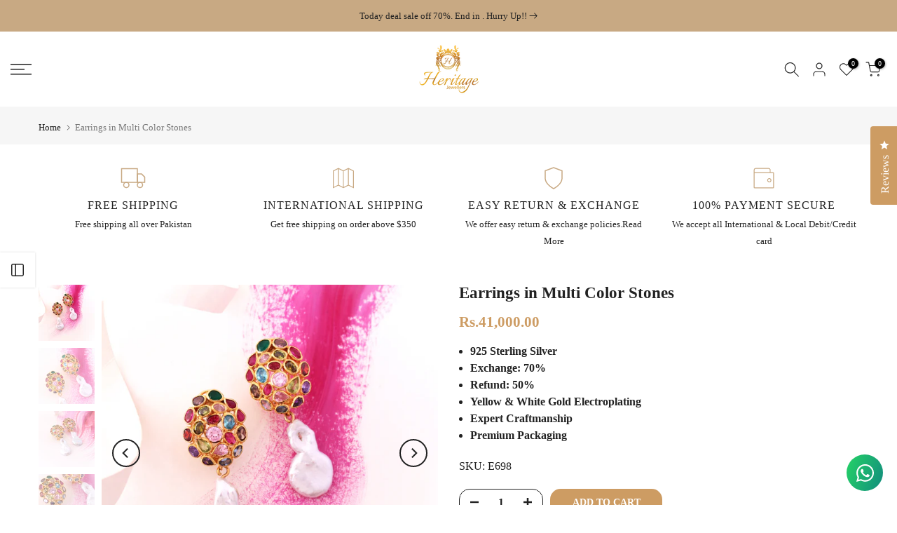

--- FILE ---
content_type: text/javascript
request_url: https://heritagejewels.com.pk/cdn/shop/t/24/assets/globo.options.data.min.js?v=132211426292133902541724939249
body_size: 275
content:
GPOConfigs.options[11954] = {"elements":[{"id":"text-1","type":"text","label":"Engraving you want","addon":150000,"required":true,"hidden_label":false,"max":"10","placeholder":"","helptext":"","class_name":"","columnWidth":50},{"id":"image-swatches-1","type":"image-swatches","label":"writing styles","option_values":[{"id":0,"value":"","addon":50000,"name":"161247114555597166","url":"https:\/\/option.nyc3.digitaloceanspaces.com\/files\/heritage-silver-is-the-new-gold.myshopify.com\/image-swatches-1_161247114555597166-1612474583.jpeg"},{"id":1,"value":"","addon":100000,"name":"161247359700063130","url":"https:\/\/option.nyc3.digitaloceanspaces.com\/files\/heritage-silver-is-the-new-gold.myshopify.com\/image-swatches-1_161247359700063130-1612474583.jpeg"}],"required":true,"hidden_label":false,"allow_multiple":false,"min":"","max":"","default_value":"","helptext":"","class_name":"","image_width":"160","image_height":"40","tooltip_style":"text","tooltip_image_width":"150","tooltip_image_height":"150","columnWidth":100,"conditionalField":false,"clo":{"display":"show","match":"all","whens":[{"select":"null","where":"EQUALS","value":""}]}}],"add-elements":null,"products":{"rule":{"manual":{"enable":true,"ids":[6239946571959]},"automate":{"enable":false,"operator":"and","conditions":[{"select":"TITLE","where":"EQUALS","value":null}]},"all":{"enable":false}}},"style":{"general":{"input_style":"classic","align":"left"}},"colors":{"general":{"app_background":"#ffffff","label_text":"#000","required_text":"#ff0000","helptext":"#737373"},"input":{"input_text":"#000","input_background":"#f7f8fa"},"selects":{"dropdown_text":"#000","dropdown_background":"#f7f8fa","choicelist_text":"#000","choicelist_text_hover":"#000","choicelist_text_active":"#000","choicelist_hover":"#eb1256","choicelist_active":"#eb1256"},"swatches":{"button_text":"#000","button_text_hover":"#eb1256","button_text_active":"#fff","button_background":"#fff","button_background_hover":"#fff","button_background_active":"#eb1256","swatch_hover":"#eb1256","swatch_active":"#eb1256"}},"typography":{"label_text":{"fontSize":"13","customFont":true,"fontFamily":"Acme","fontVariant":"regular"},"input_text":{"fontSize":14,"customFont":true,"fontFamily":"Abril Fatface","fontVariant":"regular"},"description_text":{"fontSize":14,"customFont":true,"fontFamily":"Open Sans","fontVariant":"regular"}},"error_messages":{"required":"This field is required","invalid":"Invalid","invalid_number":"Invalid number","char_limit":"Please enter less than or equal to {{character_limit}} characters","min_value":"Please enter a value greater than or equal to {{min_value}}","max_value":"Please enter a value less than or equal to {{max_value}}","min_selection":"Please select at least {{min_selection}} options","max_selection":"Please select at maximum {{max_selection}} options","exactly_selection":"Please select exactly {{exactly_selection}} options","file_size_limit":"Maximum upload file size : {{max_file_size}}MB","file_not_allowed":"File not allowed"},"status":0,"published_scope":"web,pos"}


--- FILE ---
content_type: text/javascript
request_url: https://heritagejewels.com.pk/cdn/shop/t/24/assets/avisplus-product-options-custom.js?v=109885248145140750361724939249
body_size: -692
content:
let interval = setInterval(function () {
  let apElements = document.querySelector('#avpoptions-container__v2');
  let apValueSelect = $('.apo-select-fonts .avp-productdescfont.avp-productoptiontextcolor.avp-productoptionbackground').val();
  let fontValue = null
  if (apElements){
    if (apValueSelect) {
      fontValue = apValueSelect
      $('.apo-text input').css('font-family', fontValue)
    }
  }
}, 100);

--- FILE ---
content_type: text/javascript
request_url: https://heritagejewels.com.pk/cdn/shop/t/24/assets/globo.options.index.min.js?v=35364393293301842271724939249
body_size: 66774
content:
var GOptions;(()=>{var e={7821:(e,t,n)=>{"use strict";n.r(t),n.d(t,{default:()=>a});var o=n(3645),i=n.n(o)()((function(e){return e[1]}));i.push([e.id,'.flatpickr-calendar{background:transparent;opacity:0;display:none;text-align:center;visibility:hidden;padding:0;-webkit-animation:none;animation:none;direction:ltr;border:0;font-size:14px;line-height:24px;border-radius:5px;position:absolute;width:307.875px;-webkit-box-sizing:border-box;box-sizing:border-box;-ms-touch-action:manipulation;touch-action:manipulation;background:#fff;-webkit-box-shadow:1px 0 0 #e6e6e6,-1px 0 0 #e6e6e6,0 1px 0 #e6e6e6,0 -1px 0 #e6e6e6,0 3px 13px rgba(0,0,0,0.08);box-shadow:1px 0 0 #e6e6e6,-1px 0 0 #e6e6e6,0 1px 0 #e6e6e6,0 -1px 0 #e6e6e6,0 3px 13px rgba(0,0,0,0.08)}.flatpickr-calendar.open,.flatpickr-calendar.inline{opacity:1;max-height:640px;visibility:visible}.flatpickr-calendar.open{display:inline-block;z-index:99999}.flatpickr-calendar.animate.open{-webkit-animation:fpFadeInDown 300ms cubic-bezier(.23,1,.32,1);animation:fpFadeInDown 300ms cubic-bezier(.23,1,.32,1)}.flatpickr-calendar.inline{display:block;position:relative;top:2px}.flatpickr-calendar.static{position:absolute;top:calc(100% + 2px)}.flatpickr-calendar.static.open{z-index:999;display:block}.flatpickr-calendar.multiMonth .flatpickr-days .dayContainer:nth-child(n+1) .flatpickr-day.inRange:nth-child(7n+7){-webkit-box-shadow:none !important;box-shadow:none !important}.flatpickr-calendar.multiMonth .flatpickr-days .dayContainer:nth-child(n+2) .flatpickr-day.inRange:nth-child(7n+1){-webkit-box-shadow:-2px 0 0 #e6e6e6,5px 0 0 #e6e6e6;box-shadow:-2px 0 0 #e6e6e6,5px 0 0 #e6e6e6}.flatpickr-calendar .hasWeeks .dayContainer,.flatpickr-calendar .hasTime .dayContainer{border-bottom:0;border-bottom-right-radius:0;border-bottom-left-radius:0}.flatpickr-calendar .hasWeeks .dayContainer{border-left:0}.flatpickr-calendar.hasTime .flatpickr-time{height:40px;border-top:1px solid #e6e6e6}.flatpickr-calendar.noCalendar.hasTime .flatpickr-time{height:auto}.flatpickr-calendar:before,.flatpickr-calendar:after{position:absolute;display:block;pointer-events:none;border:solid transparent;content:\'\';height:0;width:0;left:22px}.flatpickr-calendar.rightMost:before,.flatpickr-calendar.arrowRight:before,.flatpickr-calendar.rightMost:after,.flatpickr-calendar.arrowRight:after{left:auto;right:22px}.flatpickr-calendar.arrowCenter:before,.flatpickr-calendar.arrowCenter:after{left:50%;right:50%}.flatpickr-calendar:before{border-width:5px;margin:0 -5px}.flatpickr-calendar:after{border-width:4px;margin:0 -4px}.flatpickr-calendar.arrowTop:before,.flatpickr-calendar.arrowTop:after{bottom:100%}.flatpickr-calendar.arrowTop:before{border-bottom-color:#e6e6e6}.flatpickr-calendar.arrowTop:after{border-bottom-color:#fff}.flatpickr-calendar.arrowBottom:before,.flatpickr-calendar.arrowBottom:after{top:100%}.flatpickr-calendar.arrowBottom:before{border-top-color:#e6e6e6}.flatpickr-calendar.arrowBottom:after{border-top-color:#fff}.flatpickr-calendar:focus{outline:0}.flatpickr-wrapper{position:relative;display:inline-block}.flatpickr-months{display:-webkit-box;display:-webkit-flex;display:-ms-flexbox;display:flex}.flatpickr-months .flatpickr-month{background:transparent;color:rgba(0,0,0,0.9);fill:rgba(0,0,0,0.9);height:34px;line-height:1;text-align:center;position:relative;-webkit-user-select:none;-moz-user-select:none;-ms-user-select:none;user-select:none;overflow:hidden;-webkit-box-flex:1;-webkit-flex:1;-ms-flex:1;flex:1}.flatpickr-months .flatpickr-prev-month,.flatpickr-months .flatpickr-next-month{-webkit-user-select:none;-moz-user-select:none;-ms-user-select:none;user-select:none;text-decoration:none;cursor:pointer;position:absolute;top:0;height:34px;padding:10px;z-index:3;color:rgba(0,0,0,0.9);fill:rgba(0,0,0,0.9)}.flatpickr-months .flatpickr-prev-month.flatpickr-disabled,.flatpickr-months .flatpickr-next-month.flatpickr-disabled{display:none}.flatpickr-months .flatpickr-prev-month i,.flatpickr-months .flatpickr-next-month i{position:relative}.flatpickr-months .flatpickr-prev-month.flatpickr-prev-month,.flatpickr-months .flatpickr-next-month.flatpickr-prev-month{/*\n      /*rtl:begin:ignore*/left:0/*\n      /*rtl:end:ignore*/}/*\n      /*rtl:begin:ignore*/\n/*\n      /*rtl:end:ignore*/\n.flatpickr-months .flatpickr-prev-month.flatpickr-next-month,.flatpickr-months .flatpickr-next-month.flatpickr-next-month{/*\n      /*rtl:begin:ignore*/right:0/*\n      /*rtl:end:ignore*/}/*\n      /*rtl:begin:ignore*/\n/*\n      /*rtl:end:ignore*/\n.flatpickr-months .flatpickr-prev-month:hover,.flatpickr-months .flatpickr-next-month:hover{color:#959ea9}.flatpickr-months .flatpickr-prev-month:hover svg,.flatpickr-months .flatpickr-next-month:hover svg{fill:#f64747}.flatpickr-months .flatpickr-prev-month svg,.flatpickr-months .flatpickr-next-month svg{width:14px;height:14px}.flatpickr-months .flatpickr-prev-month svg path,.flatpickr-months .flatpickr-next-month svg path{-webkit-transition:fill .1s;transition:fill .1s;fill:inherit}.numInputWrapper{position:relative;height:auto}.numInputWrapper input,.numInputWrapper span{display:inline-block}.numInputWrapper input{width:100%}.numInputWrapper input::-ms-clear{display:none}.numInputWrapper input::-webkit-outer-spin-button,.numInputWrapper input::-webkit-inner-spin-button{margin:0;-webkit-appearance:none}.numInputWrapper span{position:absolute;right:0;width:14px;padding:0 4px 0 2px;height:50%;line-height:50%;opacity:0;cursor:pointer;border:1px solid rgba(57,57,57,0.15);-webkit-box-sizing:border-box;box-sizing:border-box}.numInputWrapper span:hover{background:rgba(0,0,0,0.1)}.numInputWrapper span:active{background:rgba(0,0,0,0.2)}.numInputWrapper span:after{display:block;content:"";position:absolute}.numInputWrapper span.arrowUp{top:0;border-bottom:0}.numInputWrapper span.arrowUp:after{border-left:4px solid transparent;border-right:4px solid transparent;border-bottom:4px solid rgba(57,57,57,0.6);top:26%}.numInputWrapper span.arrowDown{top:50%}.numInputWrapper span.arrowDown:after{border-left:4px solid transparent;border-right:4px solid transparent;border-top:4px solid rgba(57,57,57,0.6);top:40%}.numInputWrapper span svg{width:inherit;height:auto}.numInputWrapper span svg path{fill:rgba(0,0,0,0.5)}.numInputWrapper:hover{background:rgba(0,0,0,0.05)}.numInputWrapper:hover span{opacity:1}.flatpickr-current-month{font-size:135%;line-height:inherit;font-weight:300;color:inherit;position:absolute;width:75%;left:12.5%;padding:7.48px 0 0 0;line-height:1;height:34px;display:inline-block;text-align:center;-webkit-transform:translate3d(0,0,0);transform:translate3d(0,0,0)}.flatpickr-current-month span.cur-month{font-family:inherit;font-weight:700;color:inherit;display:inline-block;margin-left:.5ch;padding:0}.flatpickr-current-month span.cur-month:hover{background:rgba(0,0,0,0.05)}.flatpickr-current-month .numInputWrapper{width:6ch;width:7ch\\0;display:inline-block}.flatpickr-current-month .numInputWrapper span.arrowUp:after{border-bottom-color:rgba(0,0,0,0.9)}.flatpickr-current-month .numInputWrapper span.arrowDown:after{border-top-color:rgba(0,0,0,0.9)}.flatpickr-current-month input.cur-year{background:transparent;-webkit-box-sizing:border-box;box-sizing:border-box;color:inherit;cursor:text;padding:0 0 0 .5ch;margin:0;display:inline-block;font-size:inherit;font-family:inherit;font-weight:300;line-height:inherit;height:auto;border:0;border-radius:0;vertical-align:initial;-webkit-appearance:textfield;-moz-appearance:textfield;appearance:textfield}.flatpickr-current-month input.cur-year:focus{outline:0}.flatpickr-current-month input.cur-year[disabled],.flatpickr-current-month input.cur-year[disabled]:hover{font-size:100%;color:rgba(0,0,0,0.5);background:transparent;pointer-events:none}.flatpickr-current-month .flatpickr-monthDropdown-months{appearance:menulist;background:transparent;border:none;border-radius:0;box-sizing:border-box;color:inherit;cursor:pointer;font-size:inherit;font-family:inherit;font-weight:300;height:auto;line-height:inherit;margin:-1px 0 0 0;outline:none;padding:0 0 0 .5ch;position:relative;vertical-align:initial;-webkit-box-sizing:border-box;-webkit-appearance:menulist;-moz-appearance:menulist;width:auto}.flatpickr-current-month .flatpickr-monthDropdown-months:focus,.flatpickr-current-month .flatpickr-monthDropdown-months:active{outline:none}.flatpickr-current-month .flatpickr-monthDropdown-months:hover{background:rgba(0,0,0,0.05)}.flatpickr-current-month .flatpickr-monthDropdown-months .flatpickr-monthDropdown-month{background-color:transparent;outline:none;padding:0}.flatpickr-weekdays{background:transparent;text-align:center;overflow:hidden;width:100%;display:-webkit-box;display:-webkit-flex;display:-ms-flexbox;display:flex;-webkit-box-align:center;-webkit-align-items:center;-ms-flex-align:center;align-items:center;height:28px}.flatpickr-weekdays .flatpickr-weekdaycontainer{display:-webkit-box;display:-webkit-flex;display:-ms-flexbox;display:flex;-webkit-box-flex:1;-webkit-flex:1;-ms-flex:1;flex:1}span.flatpickr-weekday{cursor:default;font-size:90%;background:transparent;color:rgba(0,0,0,0.54);line-height:1;margin:0;text-align:center;display:block;-webkit-box-flex:1;-webkit-flex:1;-ms-flex:1;flex:1;font-weight:bolder}.dayContainer,.flatpickr-weeks{padding:1px 0 0 0}.flatpickr-days{position:relative;overflow:hidden;display:-webkit-box;display:-webkit-flex;display:-ms-flexbox;display:flex;-webkit-box-align:start;-webkit-align-items:flex-start;-ms-flex-align:start;align-items:flex-start;width:307.875px}.flatpickr-days:focus{outline:0}.dayContainer{padding:0;outline:0;text-align:left;width:307.875px;min-width:307.875px;max-width:307.875px;-webkit-box-sizing:border-box;box-sizing:border-box;display:inline-block;display:-ms-flexbox;display:-webkit-box;display:-webkit-flex;display:flex;-webkit-flex-wrap:wrap;flex-wrap:wrap;-ms-flex-wrap:wrap;-ms-flex-pack:justify;-webkit-justify-content:space-around;justify-content:space-around;-webkit-transform:translate3d(0,0,0);transform:translate3d(0,0,0);opacity:1}.dayContainer + .dayContainer{-webkit-box-shadow:-1px 0 0 #e6e6e6;box-shadow:-1px 0 0 #e6e6e6}.flatpickr-day{background:none;border:1px solid transparent;border-radius:150px;-webkit-box-sizing:border-box;box-sizing:border-box;color:#393939;cursor:pointer;font-weight:400;width:14.2857143%;-webkit-flex-basis:14.2857143%;-ms-flex-preferred-size:14.2857143%;flex-basis:14.2857143%;max-width:39px;height:39px;line-height:39px;margin:0;display:inline-block;position:relative;-webkit-box-pack:center;-webkit-justify-content:center;-ms-flex-pack:center;justify-content:center;text-align:center}.flatpickr-day.inRange,.flatpickr-day.prevMonthDay.inRange,.flatpickr-day.nextMonthDay.inRange,.flatpickr-day.today.inRange,.flatpickr-day.prevMonthDay.today.inRange,.flatpickr-day.nextMonthDay.today.inRange,.flatpickr-day:hover,.flatpickr-day.prevMonthDay:hover,.flatpickr-day.nextMonthDay:hover,.flatpickr-day:focus,.flatpickr-day.prevMonthDay:focus,.flatpickr-day.nextMonthDay:focus{cursor:pointer;outline:0;background:#e6e6e6;border-color:#e6e6e6}.flatpickr-day.today{border-color:#959ea9}.flatpickr-day.today:hover,.flatpickr-day.today:focus{border-color:#959ea9;background:#959ea9;color:#fff}.flatpickr-day.selected,.flatpickr-day.startRange,.flatpickr-day.endRange,.flatpickr-day.selected.inRange,.flatpickr-day.startRange.inRange,.flatpickr-day.endRange.inRange,.flatpickr-day.selected:focus,.flatpickr-day.startRange:focus,.flatpickr-day.endRange:focus,.flatpickr-day.selected:hover,.flatpickr-day.startRange:hover,.flatpickr-day.endRange:hover,.flatpickr-day.selected.prevMonthDay,.flatpickr-day.startRange.prevMonthDay,.flatpickr-day.endRange.prevMonthDay,.flatpickr-day.selected.nextMonthDay,.flatpickr-day.startRange.nextMonthDay,.flatpickr-day.endRange.nextMonthDay{background:#569ff7;-webkit-box-shadow:none;box-shadow:none;color:#fff;border-color:#569ff7}.flatpickr-day.selected.startRange,.flatpickr-day.startRange.startRange,.flatpickr-day.endRange.startRange{border-radius:50px 0 0 50px}.flatpickr-day.selected.endRange,.flatpickr-day.startRange.endRange,.flatpickr-day.endRange.endRange{border-radius:0 50px 50px 0}.flatpickr-day.selected.startRange + .endRange:not(:nth-child(7n+1)),.flatpickr-day.startRange.startRange + .endRange:not(:nth-child(7n+1)),.flatpickr-day.endRange.startRange + .endRange:not(:nth-child(7n+1)){-webkit-box-shadow:-10px 0 0 #569ff7;box-shadow:-10px 0 0 #569ff7}.flatpickr-day.selected.startRange.endRange,.flatpickr-day.startRange.startRange.endRange,.flatpickr-day.endRange.startRange.endRange{border-radius:50px}.flatpickr-day.inRange{border-radius:0;-webkit-box-shadow:-5px 0 0 #e6e6e6,5px 0 0 #e6e6e6;box-shadow:-5px 0 0 #e6e6e6,5px 0 0 #e6e6e6}.flatpickr-day.flatpickr-disabled,.flatpickr-day.flatpickr-disabled:hover,.flatpickr-day.prevMonthDay,.flatpickr-day.nextMonthDay,.flatpickr-day.notAllowed,.flatpickr-day.notAllowed.prevMonthDay,.flatpickr-day.notAllowed.nextMonthDay{color:rgba(57,57,57,0.3);background:transparent;border-color:transparent;cursor:default}.flatpickr-day.flatpickr-disabled,.flatpickr-day.flatpickr-disabled:hover{cursor:not-allowed;color:rgba(57,57,57,0.1)}.flatpickr-day.week.selected{border-radius:0;-webkit-box-shadow:-5px 0 0 #569ff7,5px 0 0 #569ff7;box-shadow:-5px 0 0 #569ff7,5px 0 0 #569ff7}.flatpickr-day.hidden{visibility:hidden}.rangeMode .flatpickr-day{margin-top:1px}.flatpickr-weekwrapper{float:left}.flatpickr-weekwrapper .flatpickr-weeks{padding:0 12px;-webkit-box-shadow:1px 0 0 #e6e6e6;box-shadow:1px 0 0 #e6e6e6}.flatpickr-weekwrapper .flatpickr-weekday{float:none;width:100%;line-height:28px}.flatpickr-weekwrapper span.flatpickr-day,.flatpickr-weekwrapper span.flatpickr-day:hover{display:block;width:100%;max-width:none;color:rgba(57,57,57,0.3);background:transparent;cursor:default;border:none}.flatpickr-innerContainer{display:block;display:-webkit-box;display:-webkit-flex;display:-ms-flexbox;display:flex;-webkit-box-sizing:border-box;box-sizing:border-box;overflow:hidden}.flatpickr-rContainer{display:inline-block;padding:0;-webkit-box-sizing:border-box;box-sizing:border-box}.flatpickr-time{text-align:center;outline:0;display:block;height:0;line-height:40px;max-height:40px;-webkit-box-sizing:border-box;box-sizing:border-box;overflow:hidden;display:-webkit-box;display:-webkit-flex;display:-ms-flexbox;display:flex}.flatpickr-time:after{content:"";display:table;clear:both}.flatpickr-time .numInputWrapper{-webkit-box-flex:1;-webkit-flex:1;-ms-flex:1;flex:1;width:40%;height:40px;float:left}.flatpickr-time .numInputWrapper span.arrowUp:after{border-bottom-color:#393939}.flatpickr-time .numInputWrapper span.arrowDown:after{border-top-color:#393939}.flatpickr-time.hasSeconds .numInputWrapper{width:26%}.flatpickr-time.time24hr .numInputWrapper{width:49%}.flatpickr-time input{background:transparent;-webkit-box-shadow:none;box-shadow:none;border:0;border-radius:0;text-align:center;margin:0;padding:0;height:inherit;line-height:inherit;color:#393939;font-size:14px;position:relative;-webkit-box-sizing:border-box;box-sizing:border-box;-webkit-appearance:textfield;-moz-appearance:textfield;appearance:textfield}.flatpickr-time input.flatpickr-hour{font-weight:bold}.flatpickr-time input.flatpickr-minute,.flatpickr-time input.flatpickr-second{font-weight:400}.flatpickr-time input:focus{outline:0;border:0}.flatpickr-time .flatpickr-time-separator,.flatpickr-time .flatpickr-am-pm{height:inherit;float:left;line-height:inherit;color:#393939;font-weight:bold;width:2%;-webkit-user-select:none;-moz-user-select:none;-ms-user-select:none;user-select:none;-webkit-align-self:center;-ms-flex-item-align:center;align-self:center}.flatpickr-time .flatpickr-am-pm{outline:0;width:18%;cursor:pointer;text-align:center;font-weight:400}.flatpickr-time input:hover,.flatpickr-time .flatpickr-am-pm:hover,.flatpickr-time input:focus,.flatpickr-time .flatpickr-am-pm:focus{background:#eee}.flatpickr-input[readonly]{cursor:pointer}@-webkit-keyframes fpFadeInDown{from{opacity:0;-webkit-transform:translate3d(0,-20px,0);transform:translate3d(0,-20px,0)}to{opacity:1;-webkit-transform:translate3d(0,0,0);transform:translate3d(0,0,0)}}@keyframes fpFadeInDown{from{opacity:0;-webkit-transform:translate3d(0,-20px,0);transform:translate3d(0,-20px,0)}to{opacity:1;-webkit-transform:translate3d(0,0,0);transform:translate3d(0,0,0)}}',""]);const a=i},6857:(e,t,n)=>{"use strict";n.r(t),n.d(t,{default:()=>a});var o=n(3645),i=n.n(o)()((function(e){return e[1]}));i.push([e.id,".gpo-line-through{text-decoration:line-through;font-size:14px;color:#b1b1b1 !important}.gpo-discounted-price{margin-left:5px;color:#e00;font-size:18px}.gpo-discount-box{margin-bottom:5px}.gpo-discount-box label{text-align:left;font-size:14px}.gpo-discount-box .discountCode{padding:7px 10px;height:41px;min-width:200px;min-height:41px;line-height:inherit;color:#333;font-size:14px;border:1px rgba(0,0,0,0) solid;border-color:#d5d5d5;transition:all .2s ease-out;box-sizing:border-box}.gpo-discount-box button.btn.apply{height:41px;min-height:41px;padding:7px 15px;font-size:14px}.gpo-discount-inputs{display:flex}.gpo-discount-tags .gpo-reduction-code-wrapper{display:inline-block}.gpo-discount-tags .gpo-reduction-code{display:flex;border-radius:2px;background-color:rgba(113,113,113,.11);color:#717171;font-size:0.8571428571em;padding:0.8571428571em;overflow:hidden;margin-top:0.8571428571em;align-items:center}.gpo-discount-tags .gpo-reduction-code .gpo-reduction-code__discount{margin-right:10px}.gpo-discount-tags .gpo-reduction-code span.gpo-reduction-code__text{color:#323232;font-size:14px}.gpo-discount-tags .gpo-reduction-code .gpo-reduction-code__remove{margin-left:10px}.gpo-discount-tags .gpo-reduction-code .gpo-reduction-code__remove svg{pointer-events:none}.gpo-discount-tags .gpo-reduction-code .gpo-reduction-code__discount,.gpo-discount-tags .gpo-reduction-code .gpo-reduction-code__remove{width:18px;height:18px}.gpo-discount-tags .gpo-reduction-code .icon-size-14{width:14px;height:14px}.gpo-discount-tags .gpo-reduction-code svg{fill:#717171;stroke:rgba(113,113,113,.9);width:100%;height:100%}.gpo-discounted-amount{margin:5px 0}",""]);const a=i},7760:(e,t,n)=>{"use strict";n.r(t),n.d(t,{default:()=>a});var o=n(3645),i=n.n(o)()((function(e){return e[1]}));i.push([e.id,'.gpo-container{width:100%}.gpo-app{display:-webkit-box;display:flex;flex-wrap:wrap;margin:15px 0;margin-left:-5px;width:calc(100% + 10px);text-align:left}.gpo-app .gpo-element{margin-bottom:15px}.gpo-app .gpo-element[data-element-id*=hidden]{display:none;visibility:hidden;opacity:0}.gpo-app .gpo-element[data-element-id*=radio],.gpo-app .gpo-element[data-element-id*=checkbox],.gpo-app .gpo-element[data-element-id*=buttons],.gpo-app .gpo-element[data-element-id*=color-swatches],.gpo-app .gpo-element[data-element-id*=image-swatches]{margin-bottom:10px}.gpo-app .gpo-total{display:block;margin-bottom:0}.gpo-app .gpo-total.hidden{display:none !important}.gpo-app .gpo-total-text{font-weight:700}.gpo-app .gpo-total-text .money{color:green}.gpo-app .gpo-label{display:flex;align-items:center;align-content:center;margin-bottom:5px;line-height:1;text-transform:unset;letter-spacing:0}.gpo-app .gpo-label>*{text-transform:unset;letter-spacing:0}.gpo-app .gpo-label.required span.label-content::after{content:"*";margin-left:3px}.gpo-app .gpo-label.hidden{display:none !important}.gpo-app .gpo-label span.label-tooltip{position:relative;display:flex;align-items:center;margin-left:5px}.gpo-app .gpo-label span.label-tooltip svg.label-tooltip__icon{width:15px;height:15px}.gpo-app .gpo-label span.label-tooltip svg.label-tooltip__icon path{fill:#5c5f62}.gpo-app .gpo-label span.label-tooltip .label-tooltip__content{position:absolute;bottom:150%;left:50%;padding:5px;margin-left:-60px;width:120px;color:#fff;font-size:14px;text-align:center;text-transform:none;text-indent:0;background:#5c5f62;border-radius:2px;visibility:hidden;z-index:1}.gpo-app .gpo-label span.label-tooltip .label-tooltip__content:after{content:"";position:absolute;top:100%;left:50%;margin-left:-5px;border-width:5px;border-style:solid;border-color:#5c5f62 rgba(0,0,0,0) rgba(0,0,0,0) rgba(0,0,0,0)}.gpo-app .gpo-label span.label-tooltip:hover .label-tooltip__content{visibility:visible}.gpo-app .gpo-label+.gpo-selected-values{display:none;margin-bottom:8px;font-size:small;font-weight:400;line-height:1}.gpo-app .gpo-label+.gpo-selected-values.has-value{display:block}.gpo-app .messages .error,.gpo-app .upload-messages .error{margin:0;margin-top:5px;line-height:1;font-size:80%;color:#dc3545}.gpo-app .messages.hidden,.gpo-app .upload-messages.hidden{display:none !important}.gpo-app .addOn{display:none;margin-left:5px !important}.gpo-app .addOn.gpo-tooltip{display:initial}.gpo-app .show-addon-for-input .addOn{display:initial}.gpo-app .show-addon-for-option .addOn{display:inline-block}.gpo-app .gpo-tooltip{position:absolute;left:50%;bottom:80%;padding:7px;margin-bottom:12px;width:150px;line-height:1;color:#fff;font-size:16px;text-align:center;text-transform:none;text-indent:0;background:#212b36;border-radius:2px;visibility:hidden;opacity:0;transform:translate(-50%, 0);-webkit-transform:translate(-50%, 0)}.gpo-app .gpo-tooltip .gpo-tooltip__image{display:block;background-size:100% !important;background-repeat:no-repeat !important;background-position:50% !important}.gpo-app .gpo-tooltip.zoom-image{padding:10px;width:auto}.gpo-app .gpo-tooltip.zoom-image .gpo-tooltip__title{margin-bottom:8px}.gpo-app .gpo-tooltip:after{content:"";position:absolute;left:50%;bottom:-10px;margin-left:-5px;margin-bottom:4px;border-width:6px 5px 0 5px;border-style:solid;border-color:#212b36 rgba(0,0,0,0) rgba(0,0,0,0) rgba(0,0,0,0)}.gpo-app .gpo-input{width:100%;max-width:100%;height:auto;min-height:auto;margin:0;padding:5px 12px;border:1px solid;border-radius:2px;text-overflow:ellipsis}.gpo-app .gpo-input.gpo-text,.gpo-app .gpo-input.gpo-number,.gpo-app .gpo-input.gpo-phone,.gpo-app .gpo-input.gpo-email,.gpo-app .gpo-input.gpo-datetime{min-height:38px}.gpo-app .gpo-input.gpo-textarea{padding:8px 10px;resize:none}.gpo-app .gpo-input:focus{outline:none}.gpo-app .gpo-counter{width:100%;margin-top:5px;font-size:11px;text-align:right;line-height:1;opacity:.8}.gpo-app .gpo-textarea+.gpo-counter{margin-top:0}.gpo-app .iti{display:flex;justify-content:center;flex-direction:row;width:100%;min-height:38px;margin:0;border:1px solid;border-radius:2px;text-overflow:ellipsis}.gpo-app .iti .gpo-input{padding-left:10px !important;border:none;box-shadow:none}.gpo-app .iti__flag-container{position:relative;padding:0}.gpo-app .iti__flag,.gpo-app .iti__arrow{display:block !important}.gpo-app .gpo-input.flatpickr-input{min-height:38px}.gpo-app select.flatpickr-monthDropdown-months{display:inline-block !important}.gpo-app .gpo-dropzone{position:relative;display:flex;flex-wrap:wrap;align-items:center;justify-content:center;width:100%;margin:0;padding:15px 20px;border:1.2px dashed;border-radius:2px;transition:.2s}.gpo-app .gpo-dropzone input{position:absolute;top:0;bottom:0;left:0;right:0;width:100%;height:100%;cursor:pointer;opacity:0}.gpo-app .gpo-dropzone input:focus{outline:none}.gpo-app .gpo-dropzone input:disabled{cursor:not-allowed}.gpo-app .gpo-dropzone .gpo-dropzone__overlay{position:absolute;z-index:30;top:0;right:0;bottom:0;left:0;display:flex;justify-content:center;align-items:center;padding:15px;text-align:center;color:#2c6ecb;background-color:#f2f7fe;border-radius:2px;pointer-events:none}.gpo-app .gpo-dropzone .gpo-dropzone__overlay p{color:#2c6ecb;font-size:18px;font-weight:400}.gpo-app .gpo-dropzone .gpo-stack{justify-content:center;text-align:center}.gpo-app .gpo-dropzone.gpo-dropzone--isDragging{border-color:#2c6ecb}.gpo-app .gpo-dropzone:hover{background-color:#fafbfb;border-color:#1f5199 !important}.gpo-app .gpo-dropzone__action{position:relative;display:inline-flex;flex:0 0 auto;border:none;border-radius:2px;margin:5px 0;padding:4px 8px;text-decoration:none;color:#1f5199;background:#e5effd;font-size:13px;font-weight:600;line-height:1;cursor:pointer;text-align:center;-webkit-appearance:none;appearance:none}.gpo-app .gpo-dropzone__caption{margin:0;line-height:1.5;color:#6d7175;font-size:13px;font-weight:400}.gpo-app .gpo-fpreview{position:relative;display:flex;align-items:center;margin-top:5px;padding:10px;line-height:1;background:#2c6ecb;border-radius:2px;outline:none}.gpo-app .gpo-fpreview *{margin:0}.gpo-app .gpo-fileImg img{width:70px !important;border:1px solid #fff;border-radius:2px}.gpo-app .gpo-fileName{color:#fff;margin-left:15px;font-size:14px}.gpo-app .gpo-fileRemove{width:26px;height:26px;padding:0;margin:0;margin-left:auto;color:#1e73bd;background:#e5effd;border:none;border-radius:50%}.gpo-app .gpo-fileRemove:hover{color:#fff;background:#07365f}.gpo-app .upload-success .gpo-dropzone{display:none}.gpo-app .gpo-color-picker{position:relative;display:flex;width:100%;min-height:38px;margin:0;padding:0;border:1px solid;border-radius:2px}.gpo-app .gpo-color-picker .gpo-color-action{position:relative;display:flex;align-items:center;width:100%;padding:5px 12px;padding-left:62px}.gpo-app .gpo-color-picker .gpo-color-action .color-button{position:absolute;top:0;left:0;display:block !important;width:38px;height:20px;margin:8px 12px;border:none;border-radius:2px;box-shadow:inset 0 0 0 1px rgba(0,0,0,.07),inset 0 1px 3px 0 rgba(0,0,0,.15)}.gpo-app .gpo-color-picker .gpo-color-action .color-hex{display:block !important;width:100%;height:auto}.gpo-app .gpo-color-picker input{position:absolute;top:0;bottom:0;left:0;right:0;width:100%;height:100%;padding:0;border:none;opacity:0;cursor:pointer}.gpo-app .gpo-color-picker::-webkit-color-swatch-wrapper{padding:0}.gpo-app .gpo-color-picker::-webkit-color-swatch{border:0;border-radius:0}.gpo-app .gpo-color-picker::-moz-color-swatch,.gpo-app .gpo-color-picker::-moz-focus-inner{border:0}.gpo-app .gpo-color-picker::-moz-focus-inner{padding:0}.gpo-app .gpo-switch{position:relative;display:inline-block;margin:0}.gpo-app .gpo-switch input{display:none !important;min-height:unset}.gpo-app .gpo-switch input+label{position:relative;display:block;line-height:22px;padding:2px;border-radius:60px;outline:none;user-select:none;cursor:pointer}.gpo-app .gpo-switch input+label span{padding-left:52px}.gpo-app .gpo-switch input+label:before{content:"";position:absolute;top:1px;right:1px;bottom:1px;left:1px;width:46px;height:24px;display:block;background-color:#ddd;border-radius:50px;transition:background .4s}.gpo-app .gpo-switch input+label:after{content:"";position:absolute;top:1px;bottom:1px;left:1px;display:block;width:24px;height:24px;background-color:#fff;box-shadow:0 2px 5px rgba(0,0,0,.3);border-radius:100%;transition:all .4s}.gpo-app .gpo-switch input:checked+label:before{background-color:#ea1255}.gpo-app .gpo-switch input:checked+label:after{transform:translateX(22px)}.gpo-app .gpo-switch+.gpo-helptext{display:block}.gpo-app .gpo-select{position:relative;display:flex;width:100%;margin:0;margin-bottom:5px;border-radius:2px}.gpo-app .gpo-select select{-webkit-appearance:none;-moz-appearance:none;-ms-appearance:none;appearance:none;outline:0;box-shadow:none;background-image:none;flex:1;width:100%;min-height:38px;line-height:normal;margin:0;padding:5px 12px;padding-right:30px;text-overflow:ellipsis;border:1px solid;border-radius:2px;background-image:linear-gradient(45deg, transparent 50%, #5c5f62 50%),linear-gradient(135deg, #5c5f62 50%, transparent 50%) !important;background-repeat:no-repeat !important;background-position:calc(100% - 20px),calc(100% - 15px),calc(100% - 40px) 8px !important;background-size:5px 5px,5px 5px,1px 24px !important;cursor:pointer}.gpo-app .gpo-select select::-ms-expand{display:none}.gpo-app .gpo-select[multiple]{padding-right:12px;background-image:none !important}.gpo-app .gpo-dropdown{position:relative;display:block}.gpo-app .gpo-dropdown p{margin:0;padding:0}.gpo-app .gpo-dropdown input{display:none !important;min-height:unset}.gpo-app .gpo-dropdown input+label{display:flex;align-items:center;width:100%;height:100%;padding:0 10px;white-space:nowrap;cursor:pointer}.gpo-app .gpo-dropdown input:checked+label:after{content:"✔";width:20px;height:20px;line-height:20px;margin-left:auto;background:rgba(0,0,0,0);font-size:15px;font-family:none}.gpo-app .gpo-dropdown .dropdown-button{display:flex;align-items:center;justify-content:space-between;width:100%;min-height:38px;padding:0 10px;border:1px solid;border-radius:2px;outline:none;cursor:pointer}.gpo-app .gpo-dropdown .dropdown-button__icon{display:contents !important}.gpo-app .gpo-dropdown .dropdown-button__icon::before{display:block;width:0;height:0;margin:0 2px;border-top:5px solid #5c5f62;border-right:5px solid rgba(0,0,0,0);border-left:5px solid rgba(0,0,0,0);transition:transform .3s;content:""}.gpo-app .gpo-dropdown .dropdown-list{position:absolute;z-index:99;width:100%;max-height:0;margin:0;padding:0;overflow-x:hidden;overflow-y:auto;background:#fff;box-shadow:0 1px 3px rgba(0,0,0,.2);-webkit-overflow-scrolling:touch}.gpo-app .gpo-dropdown .dropdown-item{height:38px}.gpo-app .gpo-dropdown .dropdown-item:hover{background-color:#ddd}.gpo-app .gpo-dropdown .dropdown-item__value{margin-left:10px}.gpo-app .gpo-dropdown .dropdown-item__thumbnail{position:relative;display:block;overflow:hidden;border-radius:2px}.gpo-app .gpo-dropdown.color-dropdown .dropdown-item{height:48px}.gpo-app .gpo-dropdown.color-dropdown .top-color{display:block;width:32px;height:32px}.gpo-app .gpo-dropdown.color-dropdown .bottom-color{position:absolute;top:0;left:0;width:0;height:0;border-bottom:32px solid #fff;border-left:32px solid rgba(0,0,0,0)}.gpo-app .gpo-dropdown.image-dropdown input+label{position:relative}.gpo-app .gpo-dropdown.image-dropdown input+label .gpo-swatch__image{display:block;width:32px;height:32px;border-radius:2px;background-size:100% !important;background-repeat:no-repeat !important;background-position:50% !important;transition:all .5s}.gpo-app .gpo-dropdown.image-dropdown .dropdown-item{height:48px}.gpo-app .gpo-dropdown.expanded .dropdown-button__icon::before{transform:rotate(-180deg)}.gpo-app .gpo-dropdown.expanded .dropdown-list{max-height:200px}.gpo-app .gpo-choicelist{margin:0;margin-bottom:5px}.gpo-app .gpo-choicelist input{display:none !important;min-height:unset}.gpo-app .gpo-choicelist input+label{position:relative;display:inline-block;padding-left:25px;line-height:18px;cursor:pointer}.gpo-app .gpo-choicelist input+label,.gpo-app .gpo-choicelist input+label span{margin-top:0;margin-bottom:0;margin-left:0;margin-right:0;text-transform:unset}.gpo-app .gpo-choicelist input+label:before{content:"";position:absolute;left:0;top:0;width:18px;height:18px;background:#fff;box-sizing:border-box}.gpo-app .gpo-choicelist input:not(:checked)+label:before{border:1px solid #9a9a9a}.gpo-app .gpo-choicelist input+label:hover:before{transition:.3s all ease-in-out}.gpo-app .gpo-choicelist input+label:after{content:"";position:absolute;top:4px;left:4px;width:10px;height:10px;text-align:center;-webkit-transition:all .2s ease;transition:all .2s ease}.gpo-app .gpo-choicelist input:not(:checked)+label:after{opacity:0;-webkit-transform:scale(0);transform:scale(0)}.gpo-app .gpo-choicelist input:checked+label:after{opacity:1;-webkit-transform:scale(1);transform:scale(1)}.gpo-app .gpo-choicelist:last-child{margin-bottom:0}.gpo-app .gpo-choicelist.gpo-radio input+label:before{border-radius:100%}.gpo-app .gpo-choicelist.gpo-radio input+label:after{border-radius:100%}.gpo-app .gpo-choicelist.gpo-checkbox input+label:after{content:"✔";top:0;bottom:0;left:0;right:0;width:18px;height:18px;line-height:18px;background:rgba(0,0,0,0);font-size:15px;font-family:none}.gpo-app .gpo-swatches{position:relative;display:inline-block;margin:0;margin-bottom:5px}.gpo-app .gpo-swatches input{display:none !important;min-height:unset}.gpo-app .gpo-swatches input+label{position:relative;display:block;margin:0;padding:0;border:2px solid;border-color:#ddd;border-radius:2px;cursor:pointer;transition:border-color .15s ease-out,color .25s ease-out,background-color .15s ease-out,box-shadow .15s ease-out}.gpo-app .gpo-swatches input+label .gpo-swatch__inner{position:relative;display:block;overflow:hidden;border:3px solid #fff;border-radius:2px}.gpo-app .gpo-swatches input+label:hover .gpo-tooltip{bottom:100%;opacity:1;visibility:visible;z-index:9}.gpo-app .gpo-swatches:not(:last-child){margin-right:5px}.gpo-app .gpo-swatches.buttons input+label{padding:0 10px;min-width:45px;line-height:34px;font-size:14px;text-align:center;background:#fff}.gpo-app .gpo-swatches.buttons input:checked+label .gpo-tooltip__title>*{background:rgba(0,0,0,0)}.gpo-app .gpo-swatches.color-swatches input+label .top-color{display:block;width:32px;height:32px}.gpo-app .gpo-swatches.color-swatches input+label .bottom-color{position:absolute;top:0;left:0;width:0;height:0;border-bottom:32px solid #fff;border-left:32px solid rgba(0,0,0,0)}.gpo-app .gpo-swatches.image-swatches input+label{position:relative;cursor:pointer}.gpo-app .gpo-swatches.image-swatches input+label .gpo-swatch__image{display:block;border-radius:2px;background-size:100% !important;background-repeat:no-repeat !important;background-position:50% !important;transition:all .5s}.gpo-app .gpo-heading h1,.gpo-app .gpo-heading h2,.gpo-app .gpo-heading h3,.gpo-app .gpo-heading h4,.gpo-app .gpo-heading h5,.gpo-app .gpo-heading h6,.gpo-app .gpo-heading p{display:block;margin:0;font-family:inherit;font-weight:bold}.gpo-app .gpo-heading h1{font-size:2em}.gpo-app .gpo-heading h2{font-size:1.5em}.gpo-app .gpo-heading h3{font-size:1.17em}.gpo-app .gpo-heading h4{font-size:1em}.gpo-app .gpo-heading h5{font-size:.83em}.gpo-app .gpo-heading h6{font-size:.67em}.gpo-app hr.gpo-divider{border:none;margin:0;padding:0}.gpo-app hr.gpo-divider.solid{border-top:1px solid}.gpo-app hr.gpo-divider.double{border-top:3px double}.gpo-app hr.gpo-divider.dashed{border-top:1px dashed}.gpo-app hr.gpo-divider.dotted{border-top:1px dotted}.gpo-app .gpo-modal__title{text-decoration:underline;cursor:pointer}.gpo-app .gpo-form__group{padding:0 5px}.gpo-app .gpo-form__group.rounded__style .gpo-input{border-radius:25px !important;overflow:hidden}.gpo-app .gpo-form__group.rounded__style .gpo-input.gpo-textarea{border-radius:10px !important}.gpo-app .gpo-form__group.rounded__style .gpo-dropzone{border-radius:10px !important;overflow:hidden}.gpo-app .gpo-form__group.rounded__style .gpo-select{border-radius:25px;overflow:hidden}.gpo-app .gpo-form__group.rounded__style .gpo-select select{border-radius:25px}.gpo-app .gpo-form__group.rounded__style .gpo-swatches input+label{border-radius:25px}.gpo-app .gpo-form__group.rounded__style .gpo-swatches input+label .gpo-swatch__inner{border-radius:50%}.gpo-app .gpo-form__group.rounded__style .gpo-swatches.image-swatches input+label{border-radius:50%}.gpo-app .gpo-form__group.gpo-col-12{width:100%}.gpo-app .gpo-form__group.gpo-col-8{width:66.67%}.gpo-app .gpo-form__group.gpo-col-6{width:50%}.gpo-app .gpo-form__group.gpo-col-4{width:33.33%}.gpo-app .gpo-form__group.gpo-col-4 .gpo-dropzone{padding:15px}.gpo-app .gpo-form__group.gpo-col-4 .gpo-dropzone .gpo-dropzone__btn{font-size:10px}.gpo-app .gpo-form__group.gpo-col-4 .gpo-dropzone .gpo-dropzone__msg{font-size:10px}.gpo-app .gpo-form__group[data-clo-display=show]{display:none}.gpo-modal__content{margin:0;padding:20px}.gpo-modal__header{display:flex;padding:0 5px;justify-content:right}.gpo-modal__close-button{display:flex;width:30px;height:30px;line-height:1;align-items:center;justify-content:center;color:#000;font-size:30px;text-align:center;cursor:pointer}.gpo-modal__close-button:hover{color:#ea1255}.gpo-modal__body{max-height:500px;overflow-y:auto}.gpo-modal-dialog{display:flex;position:fixed;z-index:519;top:0;right:0;bottom:0;left:0;flex-direction:column;justify-content:center;pointer-events:none}.gpo-modal-dialog__modal{pointer-events:initial;position:relative;right:0;bottom:0;left:0;display:flex;flex-direction:column;margin:0 auto;width:100%;max-height:calc(100vh - 60px);background:#fff;border-radius:8px;box-shadow:0 26px 80px rgba(0,0,0,.2),0 0 1px rgba(0,0,0,.2);overflow:hidden}.gpo-backdrop{position:fixed;z-index:518;top:0;right:0;bottom:0;left:0;display:block !important;background-color:rgba(0,0,0,.3764705882);animation:gpo-fade-in 200ms 1 forwards;opacity:0;-webkit-backface-visibility:hidden;backface-visibility:hidden;will-change:opacity}.gpo-loading{position:relative;outline:none}.gpo-loading::after{content:"" !important;position:absolute !important;width:20px !important;height:20px !important;top:0 !important;left:0 !important;right:0 !important;bottom:0 !important;margin:auto !important;border:3px solid currentColor !important;border-color:currentColor rgba(0,0,0,0) currentColor rgba(0,0,0,0) !important;border-radius:50% !important;background-image:none !important;animation:gpo-spinner 1.2s linear infinite !important;box-shadow:none !important}.gpo-loading>*{color:rgba(0,0,0,0);visibility:hidden !important;opacity:0 !important}[data-gpo-theme-store-id="887"] .gpo-loading,[data-gpo-theme-store-id="1356"] .gpo-loading,[data-gpo-theme-store-id="1363"] .gpo-loading,[data-gpo-theme-store-id="1368"] .gpo-loading,[data-gpo-theme-store-id="1431"] .gpo-loading,[data-gpo-theme-store-id="1434"] .gpo-loading,[data-gpo-theme-store-id="1499"] .gpo-loading,[data-gpo-theme-store-id="1500"] .gpo-loading,[data-gpo-theme-store-id="1567"] .gpo-loading{border:1px solid currentColor !important}.gpo-uploading{position:relative;display:block;margin-top:5px;padding:6px 10px;line-height:1.5;color:#202223;background-color:#f1f8f5;border-radius:2px;outline:none}.gpo-uploading::after{content:"";position:absolute;width:20px;height:20px;top:0;bottom:0;left:10px;margin:auto;border:3px solid;border-color:#449da7 #449da7 #449da7 rgba(0,0,0,0);border-radius:50%;animation:gpo-spinner .6s linear infinite}.gpo-uploading span{margin-left:28px;color:#449da7;font-size:13px;font-weight:600}.gpo-stack{display:flex;flex-wrap:wrap;align-items:stretch}.gpo-stack>.gpo-stack__item{max-width:100%}.gpo-stack.gpo-stack--vertical{flex-direction:column}.gpo-stack__item{flex:0 0 auto;min-width:0}@keyframes gpo-fade-in{to{opacity:1}}@keyframes gpo-spinner{0%{transform:rotate(0deg)}100%{transform:rotate(360deg)}}.gpo-force-small-screen .gpo-form__group.gpo-col-12,.gpo-force-small-screen .gpo-form__group.gpo-col-8,.gpo-force-small-screen .gpo-form__group.gpo-col-6,.gpo-force-small-screen .gpo-form__group.gpo-col-4{width:100%}@media only screen and (max-width: 1200px){.gpo-modal-dialog__modal{max-width:90% !important}}@media only screen and (max-width: 768px){.gpo-app .gpo-tooltip{position:fixed;top:0;left:0;transform:translate(calc(50vw - 50%), calc(50vh - 50%));z-index:99;height:auto}.gpo-app .gpo-tooltip .gpo-tooltip__image{background-size:contain !important;width:150px !important;height:150px !important}.gpo-app .gpo-tooltip:after{display:none}.gpo-app .gpo-swatches input+label:hover .gpo-tooltip{bottom:unset}.gpo-app .iti__country-list{white-space:normal}}@media only screen and (max-width: 320px){.gpo-app .gpo-form__group.gpo-col-12,.gpo-app .gpo-form__group.gpo-col-8,.gpo-app .gpo-form__group.gpo-col-6,.gpo-app .gpo-form__group.gpo-col-4{width:100%}}@-moz-document url-prefix(){.gpo-app .gpo-form__group .gpo-tooltip::after{margin-bottom:-13px !important}}',""]);const a=i},3645:e=>{"use strict";e.exports=function(e){var t=[];return t.toString=function(){return this.map((function(t){var n=e(t);return t[2]?"@media ".concat(t[2]," {").concat(n,"}"):n})).join("")},t.i=function(e,n,o){"string"==typeof e&&(e=[[null,e,""]]);var i={};if(o)for(var a=0;a<this.length;a++){var r=this[a][0];null!=r&&(i[r]=!0)}for(var l=0;l<e.length;l++){var p=[].concat(e[l]);o&&i[p[0]]||(n&&(p[2]?p[2]="".concat(n," and ").concat(p[2]):p[2]=n),t.push(p))}},t}},1895:()=>{"use strict";"function"!=typeof Object.assign&&(Object.assign=function(e){for(var t=[],n=1;n<arguments.length;n++)t[n-1]=arguments[n];if(!e)throw TypeError("Cannot convert undefined or null to object");for(var o=function(t){t&&Object.keys(t).forEach((function(n){return e[n]=t[n]}))},i=0,a=t;i<a.length;i++){o(a[i])}return e})},7908:function(e,t){!function(e){"use strict";
/*! *****************************************************************************
    Copyright (c) Microsoft Corporation.

    Permission to use, copy, modify, and/or distribute this software for any
    purpose with or without fee is hereby granted.

    THE SOFTWARE IS PROVIDED "AS IS" AND THE AUTHOR DISCLAIMS ALL WARRANTIES WITH
    REGARD TO THIS SOFTWARE INCLUDING ALL IMPLIED WARRANTIES OF MERCHANTABILITY
    AND FITNESS. IN NO EVENT SHALL THE AUTHOR BE LIABLE FOR ANY SPECIAL, DIRECT,
    INDIRECT, OR CONSEQUENTIAL DAMAGES OR ANY DAMAGES WHATSOEVER RESULTING FROM
    LOSS OF USE, DATA OR PROFITS, WHETHER IN AN ACTION OF CONTRACT, NEGLIGENCE OR
    OTHER TORTIOUS ACTION, ARISING OUT OF OR IN CONNECTION WITH THE USE OR
    PERFORMANCE OF THIS SOFTWARE.
    ***************************************************************************** */var t=function(){return t=Object.assign||function(e){for(var t,n=1,o=arguments.length;n<o;n++)for(var i in t=arguments[n])Object.prototype.hasOwnProperty.call(t,i)&&(e[i]=t[i]);return e},t.apply(this,arguments)},n="undefined"!=typeof window&&void 0!==window.flatpickr?window.flatpickr:{l10ns:{}},o={weekdays:{shorthand:["أحد","اثنين","ثلاثاء","أربعاء","خميس","جمعة","سبت"],longhand:["الأحد","الاثنين","الثلاثاء","الأربعاء","الخميس","الجمعة","السبت"]},months:{shorthand:["1","2","3","4","5","6","7","8","9","10","11","12"],longhand:["يناير","فبراير","مارس","أبريل","مايو","يونيو","يوليو","أغسطس","سبتمبر","أكتوبر","نوفمبر","ديسمبر"]},firstDayOfWeek:6,rangeSeparator:" إلى ",weekAbbreviation:"Wk",scrollTitle:"قم بالتمرير للزيادة",toggleTitle:"اضغط للتبديل",amPM:["ص","م"],yearAriaLabel:"سنة",monthAriaLabel:"شهر",hourAriaLabel:"ساعة",minuteAriaLabel:"دقيقة",time_24hr:!1};n.l10ns.ar=o,n.l10ns;var i="undefined"!=typeof window&&void 0!==window.flatpickr?window.flatpickr:{l10ns:{}},a={weekdays:{shorthand:["So","Mo","Di","Mi","Do","Fr","Sa"],longhand:["Sonntag","Montag","Dienstag","Mittwoch","Donnerstag","Freitag","Samstag"]},months:{shorthand:["Jän","Feb","Mär","Apr","Mai","Jun","Jul","Aug","Sep","Okt","Nov","Dez"],longhand:["Jänner","Februar","März","April","Mai","Juni","Juli","August","September","Oktober","November","Dezember"]},firstDayOfWeek:1,weekAbbreviation:"KW",rangeSeparator:" bis ",scrollTitle:"Zum Ändern scrollen",toggleTitle:"Zum Umschalten klicken",time_24hr:!0};i.l10ns.at=a,i.l10ns;var r="undefined"!=typeof window&&void 0!==window.flatpickr?window.flatpickr:{l10ns:{}},l={weekdays:{shorthand:["B.","B.e.","Ç.a.","Ç.","C.a.","C.","Ş."],longhand:["Bazar","Bazar ertəsi","Çərşənbə axşamı","Çərşənbə","Cümə axşamı","Cümə","Şənbə"]},months:{shorthand:["Yan","Fev","Mar","Apr","May","İyn","İyl","Avq","Sen","Okt","Noy","Dek"],longhand:["Yanvar","Fevral","Mart","Aprel","May","İyun","İyul","Avqust","Sentyabr","Oktyabr","Noyabr","Dekabr"]},firstDayOfWeek:1,ordinal:function(){return"."},rangeSeparator:" - ",weekAbbreviation:"Hf",scrollTitle:"Artırmaq üçün sürüşdürün",toggleTitle:"Aç / Bağla",amPM:["GƏ","GS"],time_24hr:!0};r.l10ns.az=l,r.l10ns;var p="undefined"!=typeof window&&void 0!==window.flatpickr?window.flatpickr:{l10ns:{}},s={weekdays:{shorthand:["Нд","Пн","Аў","Ср","Чц","Пт","Сб"],longhand:["Нядзеля","Панядзелак","Аўторак","Серада","Чацвер","Пятніца","Субота"]},months:{shorthand:["Сту","Лют","Сак","Кра","Тра","Чэр","Ліп","Жні","Вер","Кас","Ліс","Сне"],longhand:["Студзень","Люты","Сакавік","Красавік","Травень","Чэрвень","Ліпень","Жнівень","Верасень","Кастрычнік","Лістапад","Снежань"]},firstDayOfWeek:1,ordinal:function(){return""},rangeSeparator:" — ",weekAbbreviation:"Тыд.",scrollTitle:"Пракруціце для павелічэння",toggleTitle:"Націсніце для пераключэння",amPM:["ДП","ПП"],yearAriaLabel:"Год",time_24hr:!0};p.l10ns.be=s,p.l10ns;var d="undefined"!=typeof window&&void 0!==window.flatpickr?window.flatpickr:{l10ns:{}},c={firstDayOfWeek:1,weekdays:{shorthand:["Ned","Pon","Uto","Sri","Čet","Pet","Sub"],longhand:["Nedjelja","Ponedjeljak","Utorak","Srijeda","Četvrtak","Petak","Subota"]},months:{shorthand:["Jan","Feb","Mar","Apr","Maj","Jun","Jul","Avg","Sep","Okt","Nov","Dec"],longhand:["Januar","Februar","Mart","April","Maj","Juni","Juli","Avgust","Septembar","Oktobar","Novembar","Decembar"]},time_24hr:!0};d.l10ns.bs=c,d.l10ns;var u="undefined"!=typeof window&&void 0!==window.flatpickr?window.flatpickr:{l10ns:{}},f={weekdays:{shorthand:["Нд","Пн","Вт","Ср","Чт","Пт","Сб"],longhand:["Неделя","Понеделник","Вторник","Сряда","Четвъртък","Петък","Събота"]},months:{shorthand:["Яну","Фев","Март","Апр","Май","Юни","Юли","Авг","Сеп","Окт","Ное","Дек"],longhand:["Януари","Февруари","Март","Април","Май","Юни","Юли","Август","Септември","Октомври","Ноември","Декември"]},time_24hr:!0,firstDayOfWeek:1};u.l10ns.bg=f,u.l10ns;var g="undefined"!=typeof window&&void 0!==window.flatpickr?window.flatpickr:{l10ns:{}},m={weekdays:{shorthand:["রবি","সোম","মঙ্গল","বুধ","বৃহস্পতি","শুক্র","শনি"],longhand:["রবিবার","সোমবার","মঙ্গলবার","বুধবার","বৃহস্পতিবার","শুক্রবার","শনিবার"]},months:{shorthand:["জানু","ফেব্রু","মার্চ","এপ্রিল","মে","জুন","জুলাই","আগ","সেপ্টে","অক্টো","নভে","ডিসে"],longhand:["জানুয়ারী","ফেব্রুয়ারী","মার্চ","এপ্রিল","মে","জুন","জুলাই","আগস্ট","সেপ্টেম্বর","অক্টোবর","নভেম্বর","ডিসেম্বর"]}};g.l10ns.bn=m,g.l10ns;var h="undefined"!=typeof window&&void 0!==window.flatpickr?window.flatpickr:{l10ns:{}},b={weekdays:{shorthand:["Dg","Dl","Dt","Dc","Dj","Dv","Ds"],longhand:["Diumenge","Dilluns","Dimarts","Dimecres","Dijous","Divendres","Dissabte"]},months:{shorthand:["Gen","Febr","Març","Abr","Maig","Juny","Jul","Ag","Set","Oct","Nov","Des"],longhand:["Gener","Febrer","Març","Abril","Maig","Juny","Juliol","Agost","Setembre","Octubre","Novembre","Desembre"]},ordinal:function(e){var t=e%100;if(t>3&&t<21)return"è";switch(t%10){case 1:case 3:return"r";case 2:return"n";case 4:return"t";default:return"è"}},firstDayOfWeek:1,rangeSeparator:" a ",time_24hr:!0};h.l10ns.cat=h.l10ns.ca=b,h.l10ns;var _="undefined"!=typeof window&&void 0!==window.flatpickr?window.flatpickr:{l10ns:{}},v={weekdays:{shorthand:["یەکشەممە","دووشەممە","سێشەممە","چوارشەممە","پێنجشەممە","هەینی","شەممە"],longhand:["یەکشەممە","دووشەممە","سێشەممە","چوارشەممە","پێنجشەممە","هەینی","شەممە"]},months:{shorthand:["ڕێبەندان","ڕەشەمە","نەورۆز","گوڵان","جۆزەردان","پووشپەڕ","گەلاوێژ","خەرمانان","ڕەزبەر","گەڵاڕێزان","سەرماوەز","بەفرانبار"],longhand:["ڕێبەندان","ڕەشەمە","نەورۆز","گوڵان","جۆزەردان","پووشپەڕ","گەلاوێژ","خەرمانان","ڕەزبەر","گەڵاڕێزان","سەرماوەز","بەفرانبار"]},firstDayOfWeek:6,ordinal:function(){return""}};_.l10ns.ckb=v,_.l10ns;var y="undefined"!=typeof window&&void 0!==window.flatpickr?window.flatpickr:{l10ns:{}},w={weekdays:{shorthand:["Ne","Po","Út","St","Čt","Pá","So"],longhand:["Neděle","Pondělí","Úterý","Středa","Čtvrtek","Pátek","Sobota"]},months:{shorthand:["Led","Ún","Bře","Dub","Kvě","Čer","Čvc","Srp","Zář","Říj","Lis","Pro"],longhand:["Leden","Únor","Březen","Duben","Květen","Červen","Červenec","Srpen","Září","Říjen","Listopad","Prosinec"]},firstDayOfWeek:1,ordinal:function(){return"."},rangeSeparator:" do ",weekAbbreviation:"Týd.",scrollTitle:"Rolujte pro změnu",toggleTitle:"Přepnout dopoledne/odpoledne",amPM:["dop.","odp."],yearAriaLabel:"Rok",time_24hr:!0};y.l10ns.cs=w,y.l10ns;var x="undefined"!=typeof window&&void 0!==window.flatpickr?window.flatpickr:{l10ns:{}},k={weekdays:{shorthand:["Sul","Llun","Maw","Mer","Iau","Gwe","Sad"],longhand:["Dydd Sul","Dydd Llun","Dydd Mawrth","Dydd Mercher","Dydd Iau","Dydd Gwener","Dydd Sadwrn"]},months:{shorthand:["Ion","Chwef","Maw","Ebr","Mai","Meh","Gorff","Awst","Medi","Hyd","Tach","Rhag"],longhand:["Ionawr","Chwefror","Mawrth","Ebrill","Mai","Mehefin","Gorffennaf","Awst","Medi","Hydref","Tachwedd","Rhagfyr"]},firstDayOfWeek:1,ordinal:function(e){return 1===e?"af":2===e?"ail":3===e||4===e?"ydd":5===e||6===e?"ed":e>=7&&e<=10||12==e||15==e||18==e||20==e?"fed":11==e||13==e||14==e||16==e||17==e||19==e?"eg":e>=21&&e<=39?"ain":""},time_24hr:!0};x.l10ns.cy=k,x.l10ns;var S="undefined"!=typeof window&&void 0!==window.flatpickr?window.flatpickr:{l10ns:{}},D={weekdays:{shorthand:["søn","man","tir","ons","tors","fre","lør"],longhand:["søndag","mandag","tirsdag","onsdag","torsdag","fredag","lørdag"]},months:{shorthand:["jan","feb","mar","apr","maj","jun","jul","aug","sep","okt","nov","dec"],longhand:["januar","februar","marts","april","maj","juni","juli","august","september","oktober","november","december"]},ordinal:function(){return"."},firstDayOfWeek:1,rangeSeparator:" til ",weekAbbreviation:"uge",time_24hr:!0};S.l10ns.da=D,S.l10ns;var A="undefined"!=typeof window&&void 0!==window.flatpickr?window.flatpickr:{l10ns:{}},M={weekdays:{shorthand:["So","Mo","Di","Mi","Do","Fr","Sa"],longhand:["Sonntag","Montag","Dienstag","Mittwoch","Donnerstag","Freitag","Samstag"]},months:{shorthand:["Jan","Feb","Mär","Apr","Mai","Jun","Jul","Aug","Sep","Okt","Nov","Dez"],longhand:["Januar","Februar","März","April","Mai","Juni","Juli","August","September","Oktober","November","Dezember"]},firstDayOfWeek:1,weekAbbreviation:"KW",rangeSeparator:" bis ",scrollTitle:"Zum Ändern scrollen",toggleTitle:"Zum Umschalten klicken",time_24hr:!0};A.l10ns.de=M,A.l10ns;var C={weekdays:{shorthand:["Sun","Mon","Tue","Wed","Thu","Fri","Sat"],longhand:["Sunday","Monday","Tuesday","Wednesday","Thursday","Friday","Saturday"]},months:{shorthand:["Jan","Feb","Mar","Apr","May","Jun","Jul","Aug","Sep","Oct","Nov","Dec"],longhand:["January","February","March","April","May","June","July","August","September","October","November","December"]},daysInMonth:[31,28,31,30,31,30,31,31,30,31,30,31],firstDayOfWeek:0,ordinal:function(e){var t=e%100;if(t>3&&t<21)return"th";switch(t%10){case 1:return"st";case 2:return"nd";case 3:return"rd";default:return"th"}},rangeSeparator:" to ",weekAbbreviation:"Wk",scrollTitle:"Scroll to increment",toggleTitle:"Click to toggle",amPM:["AM","PM"],yearAriaLabel:"Year",monthAriaLabel:"Month",hourAriaLabel:"Hour",minuteAriaLabel:"Minute",time_24hr:!1},T="undefined"!=typeof window&&void 0!==window.flatpickr?window.flatpickr:{l10ns:{}},E={firstDayOfWeek:1,rangeSeparator:" ĝis ",weekAbbreviation:"Sem",scrollTitle:"Rulumu por pligrandigi la valoron",toggleTitle:"Klaku por ŝalti",weekdays:{shorthand:["Dim","Lun","Mar","Mer","Ĵaŭ","Ven","Sab"],longhand:["dimanĉo","lundo","mardo","merkredo","ĵaŭdo","vendredo","sabato"]},months:{shorthand:["Jan","Feb","Mar","Apr","Maj","Jun","Jul","Aŭg","Sep","Okt","Nov","Dec"],longhand:["januaro","februaro","marto","aprilo","majo","junio","julio","aŭgusto","septembro","oktobro","novembro","decembro"]},ordinal:function(){return"-a"},time_24hr:!0};T.l10ns.eo=E,T.l10ns;var O="undefined"!=typeof window&&void 0!==window.flatpickr?window.flatpickr:{l10ns:{}},F={weekdays:{shorthand:["Dom","Lun","Mar","Mié","Jue","Vie","Sáb"],longhand:["Domingo","Lunes","Martes","Miércoles","Jueves","Viernes","Sábado"]},months:{shorthand:["Ene","Feb","Mar","Abr","May","Jun","Jul","Ago","Sep","Oct","Nov","Dic"],longhand:["Enero","Febrero","Marzo","Abril","Mayo","Junio","Julio","Agosto","Septiembre","Octubre","Noviembre","Diciembre"]},ordinal:function(){return"º"},firstDayOfWeek:1,rangeSeparator:" a ",time_24hr:!0};O.l10ns.es=F,O.l10ns;var j="undefined"!=typeof window&&void 0!==window.flatpickr?window.flatpickr:{l10ns:{}},L={weekdays:{shorthand:["P","E","T","K","N","R","L"],longhand:["Pühapäev","Esmaspäev","Teisipäev","Kolmapäev","Neljapäev","Reede","Laupäev"]},months:{shorthand:["Jaan","Veebr","Märts","Apr","Mai","Juuni","Juuli","Aug","Sept","Okt","Nov","Dets"],longhand:["Jaanuar","Veebruar","Märts","Aprill","Mai","Juuni","Juuli","August","September","Oktoober","November","Detsember"]},firstDayOfWeek:1,ordinal:function(){return"."},weekAbbreviation:"Näd",rangeSeparator:" kuni ",scrollTitle:"Keri, et suurendada",toggleTitle:"Klõpsa, et vahetada",time_24hr:!0};j.l10ns.et=L,j.l10ns;var P="undefined"!=typeof window&&void 0!==window.flatpickr?window.flatpickr:{l10ns:{}},I={weekdays:{shorthand:["یک","دو","سه","چهار","پنج","جمعه","شنبه"],longhand:["یک‌شنبه","دوشنبه","سه‌شنبه","چهارشنبه","پنچ‌شنبه","جمعه","شنبه"]},months:{shorthand:["ژانویه","فوریه","مارس","آوریل","مه","ژوئن","ژوئیه","اوت","سپتامبر","اکتبر","نوامبر","دسامبر"],longhand:["ژانویه","فوریه","مارس","آوریل","مه","ژوئن","ژوئیه","اوت","سپتامبر","اکتبر","نوامبر","دسامبر"]},firstDayOfWeek:6,ordinal:function(){return""}};P.l10ns.fa=I,P.l10ns;var N="undefined"!=typeof window&&void 0!==window.flatpickr?window.flatpickr:{l10ns:{}},z={firstDayOfWeek:1,weekdays:{shorthand:["su","ma","ti","ke","to","pe","la"],longhand:["sunnuntai","maanantai","tiistai","keskiviikko","torstai","perjantai","lauantai"]},months:{shorthand:["tammi","helmi","maalis","huhti","touko","kesä","heinä","elo","syys","loka","marras","joulu"],longhand:["tammikuu","helmikuu","maaliskuu","huhtikuu","toukokuu","kesäkuu","heinäkuu","elokuu","syyskuu","lokakuu","marraskuu","joulukuu"]},ordinal:function(){return"."},time_24hr:!0};N.l10ns.fi=z,N.l10ns;var V="undefined"!=typeof window&&void 0!==window.flatpickr?window.flatpickr:{l10ns:{}},q={weekdays:{shorthand:["Sun","Mán","Týs","Mik","Hós","Frí","Ley"],longhand:["Sunnudagur","Mánadagur","Týsdagur","Mikudagur","Hósdagur","Fríggjadagur","Leygardagur"]},months:{shorthand:["Jan","Feb","Mar","Apr","Mai","Jun","Jul","Aug","Sep","Okt","Nov","Des"],longhand:["Januar","Februar","Mars","Apríl","Mai","Juni","Juli","August","Septembur","Oktobur","Novembur","Desembur"]},ordinal:function(){return"."},firstDayOfWeek:1,rangeSeparator:" til ",weekAbbreviation:"vika",scrollTitle:"Rulla fyri at broyta",toggleTitle:"Trýst fyri at skifta",yearAriaLabel:"Ár",time_24hr:!0};V.l10ns.fo=q,V.l10ns;var H="undefined"!=typeof window&&void 0!==window.flatpickr?window.flatpickr:{l10ns:{}},R={firstDayOfWeek:1,weekdays:{shorthand:["dim","lun","mar","mer","jeu","ven","sam"],longhand:["dimanche","lundi","mardi","mercredi","jeudi","vendredi","samedi"]},months:{shorthand:["janv","févr","mars","avr","mai","juin","juil","août","sept","oct","nov","déc"],longhand:["janvier","février","mars","avril","mai","juin","juillet","août","septembre","octobre","novembre","décembre"]},ordinal:function(e){return e>1?"":"er"},rangeSeparator:" au ",weekAbbreviation:"Sem",scrollTitle:"Défiler pour augmenter la valeur",toggleTitle:"Cliquer pour basculer",time_24hr:!0};H.l10ns.fr=R,H.l10ns;var W="undefined"!=typeof window&&void 0!==window.flatpickr?window.flatpickr:{l10ns:{}},J={weekdays:{shorthand:["Κυ","Δε","Τρ","Τε","Πέ","Πα","Σά"],longhand:["Κυριακή","Δευτέρα","Τρίτη","Τετάρτη","Πέμπτη","Παρασκευή","Σάββατο"]},months:{shorthand:["Ιαν","Φεβ","Μάρ","Απρ","Μάι","Ιούν","Ιούλ","Αύγ","Σεπ","Οκτ","Νοέ","Δεκ"],longhand:["Ιανουάριος","Φεβρουάριος","Μάρτιος","Απρίλιος","Μάιος","Ιούνιος","Ιούλιος","Αύγουστος","Σεπτέμβριος","Οκτώβριος","Νοέμβριος","Δεκέμβριος"]},firstDayOfWeek:1,ordinal:function(){return""},weekAbbreviation:"Εβδ",rangeSeparator:" έως ",scrollTitle:"Μετακυλήστε για προσαύξηση",toggleTitle:"Κάντε κλικ για αλλαγή",amPM:["ΠΜ","ΜΜ"],yearAriaLabel:"χρόνος",monthAriaLabel:"μήνας",hourAriaLabel:"ώρα",minuteAriaLabel:"λεπτό"};W.l10ns.gr=J,W.l10ns;var B="undefined"!=typeof window&&void 0!==window.flatpickr?window.flatpickr:{l10ns:{}},G={weekdays:{shorthand:["א","ב","ג","ד","ה","ו","ש"],longhand:["ראשון","שני","שלישי","רביעי","חמישי","שישי","שבת"]},months:{shorthand:["ינו׳","פבר׳","מרץ","אפר׳","מאי","יוני","יולי","אוג׳","ספט׳","אוק׳","נוב׳","דצמ׳"],longhand:["ינואר","פברואר","מרץ","אפריל","מאי","יוני","יולי","אוגוסט","ספטמבר","אוקטובר","נובמבר","דצמבר"]},rangeSeparator:" אל ",time_24hr:!0};B.l10ns.he=G,B.l10ns;var Y="undefined"!=typeof window&&void 0!==window.flatpickr?window.flatpickr:{l10ns:{}},U={weekdays:{shorthand:["रवि","सोम","मंगल","बुध","गुरु","शुक्र","शनि"],longhand:["रविवार","सोमवार","मंगलवार","बुधवार","गुरुवार","शुक्रवार","शनिवार"]},months:{shorthand:["जन","फर","मार्च","अप्रेल","मई","जून","जूलाई","अग","सित","अक्ट","नव","दि"],longhand:["जनवरी ","फरवरी","मार्च","अप्रेल","मई","जून","जूलाई","अगस्त ","सितम्बर","अक्टूबर","नवम्बर","दिसम्बर"]}};Y.l10ns.hi=U,Y.l10ns;var $="undefined"!=typeof window&&void 0!==window.flatpickr?window.flatpickr:{l10ns:{}},K={firstDayOfWeek:1,weekdays:{shorthand:["Ned","Pon","Uto","Sri","Čet","Pet","Sub"],longhand:["Nedjelja","Ponedjeljak","Utorak","Srijeda","Četvrtak","Petak","Subota"]},months:{shorthand:["Sij","Velj","Ožu","Tra","Svi","Lip","Srp","Kol","Ruj","Lis","Stu","Pro"],longhand:["Siječanj","Veljača","Ožujak","Travanj","Svibanj","Lipanj","Srpanj","Kolovoz","Rujan","Listopad","Studeni","Prosinac"]},time_24hr:!0};$.l10ns.hr=K,$.l10ns;var Q="undefined"!=typeof window&&void 0!==window.flatpickr?window.flatpickr:{l10ns:{}},X={firstDayOfWeek:1,weekdays:{shorthand:["V","H","K","Sz","Cs","P","Szo"],longhand:["Vasárnap","Hétfő","Kedd","Szerda","Csütörtök","Péntek","Szombat"]},months:{shorthand:["Jan","Feb","Már","Ápr","Máj","Jún","Júl","Aug","Szep","Okt","Nov","Dec"],longhand:["Január","Február","Március","Április","Május","Június","Július","Augusztus","Szeptember","Október","November","December"]},ordinal:function(){return"."},weekAbbreviation:"Hét",scrollTitle:"Görgessen",toggleTitle:"Kattintson a váltáshoz",rangeSeparator:" - ",time_24hr:!0};Q.l10ns.hu=X,Q.l10ns;var Z="undefined"!=typeof window&&void 0!==window.flatpickr?window.flatpickr:{l10ns:{}},ee={weekdays:{shorthand:["Կիր","Երկ","Երք","Չրք","Հնգ","Ուրբ","Շբթ"],longhand:["Կիրակի","Եկուշաբթի","Երեքշաբթի","Չորեքշաբթի","Հինգշաբթի","Ուրբաթ","Շաբաթ"]},months:{shorthand:["Հնվ","Փտր","Մար","Ապր","Մայ","Հնս","Հլս","Օգս","Սեպ","Հոկ","Նմբ","Դեկ"],longhand:["Հունվար","Փետրվար","Մարտ","Ապրիլ","Մայիս","Հունիս","Հուլիս","Օգոստոս","Սեպտեմբեր","Հոկտեմբեր","Նոյեմբեր","Դեկտեմբեր"]},firstDayOfWeek:1,ordinal:function(){return""},rangeSeparator:" — ",weekAbbreviation:"ՇԲՏ",scrollTitle:"Ոլորեք՝ մեծացնելու համար",toggleTitle:"Սեղմեք՝ փոխելու համար",amPM:["ՄԿ","ԿՀ"],yearAriaLabel:"Տարի",monthAriaLabel:"Ամիս",hourAriaLabel:"Ժամ",minuteAriaLabel:"Րոպե",time_24hr:!0};Z.l10ns.hy=ee,Z.l10ns;var te="undefined"!=typeof window&&void 0!==window.flatpickr?window.flatpickr:{l10ns:{}},ne={weekdays:{shorthand:["Min","Sen","Sel","Rab","Kam","Jum","Sab"],longhand:["Minggu","Senin","Selasa","Rabu","Kamis","Jumat","Sabtu"]},months:{shorthand:["Jan","Feb","Mar","Apr","Mei","Jun","Jul","Agu","Sep","Okt","Nov","Des"],longhand:["Januari","Februari","Maret","April","Mei","Juni","Juli","Agustus","September","Oktober","November","Desember"]},firstDayOfWeek:1,ordinal:function(){return""},time_24hr:!0,rangeSeparator:" - "};te.l10ns.id=ne,te.l10ns;var oe="undefined"!=typeof window&&void 0!==window.flatpickr?window.flatpickr:{l10ns:{}},ie={weekdays:{shorthand:["Sun","Mán","Þri","Mið","Fim","Fös","Lau"],longhand:["Sunnudagur","Mánudagur","Þriðjudagur","Miðvikudagur","Fimmtudagur","Föstudagur","Laugardagur"]},months:{shorthand:["Jan","Feb","Mar","Apr","Maí","Jún","Júl","Ágú","Sep","Okt","Nóv","Des"],longhand:["Janúar","Febrúar","Mars","Apríl","Maí","Júní","Júlí","Ágúst","September","Október","Nóvember","Desember"]},ordinal:function(){return"."},firstDayOfWeek:1,rangeSeparator:" til ",weekAbbreviation:"vika",yearAriaLabel:"Ár",time_24hr:!0};oe.l10ns.is=ie,oe.l10ns;var ae="undefined"!=typeof window&&void 0!==window.flatpickr?window.flatpickr:{l10ns:{}},re={weekdays:{shorthand:["Dom","Lun","Mar","Mer","Gio","Ven","Sab"],longhand:["Domenica","Lunedì","Martedì","Mercoledì","Giovedì","Venerdì","Sabato"]},months:{shorthand:["Gen","Feb","Mar","Apr","Mag","Giu","Lug","Ago","Set","Ott","Nov","Dic"],longhand:["Gennaio","Febbraio","Marzo","Aprile","Maggio","Giugno","Luglio","Agosto","Settembre","Ottobre","Novembre","Dicembre"]},firstDayOfWeek:1,ordinal:function(){return"°"},rangeSeparator:" al ",weekAbbreviation:"Se",scrollTitle:"Scrolla per aumentare",toggleTitle:"Clicca per cambiare",time_24hr:!0};ae.l10ns.it=re,ae.l10ns;var le="undefined"!=typeof window&&void 0!==window.flatpickr?window.flatpickr:{l10ns:{}},pe={weekdays:{shorthand:["日","月","火","水","木","金","土"],longhand:["日曜日","月曜日","火曜日","水曜日","木曜日","金曜日","土曜日"]},months:{shorthand:["1月","2月","3月","4月","5月","6月","7月","8月","9月","10月","11月","12月"],longhand:["1月","2月","3月","4月","5月","6月","7月","8月","9月","10月","11月","12月"]},time_24hr:!0,rangeSeparator:" から ",monthAriaLabel:"月",amPM:["午前","午後"],yearAriaLabel:"年",hourAriaLabel:"時間",minuteAriaLabel:"分"};le.l10ns.ja=pe,le.l10ns;var se="undefined"!=typeof window&&void 0!==window.flatpickr?window.flatpickr:{l10ns:{}},de={weekdays:{shorthand:["კვ","ორ","სა","ოთ","ხუ","პა","შა"],longhand:["კვირა","ორშაბათი","სამშაბათი","ოთხშაბათი","ხუთშაბათი","პარასკევი","შაბათი"]},months:{shorthand:["იან","თებ","მარ","აპრ","მაი","ივნ","ივლ","აგვ","სექ","ოქტ","ნოე","დეკ"],longhand:["იანვარი","თებერვალი","მარტი","აპრილი","მაისი","ივნისი","ივლისი","აგვისტო","სექტემბერი","ოქტომბერი","ნოემბერი","დეკემბერი"]},firstDayOfWeek:1,ordinal:function(){return""},rangeSeparator:" — ",weekAbbreviation:"კვ.",scrollTitle:"დასქროლეთ გასადიდებლად",toggleTitle:"დააკლიკეთ გადართვისთვის",amPM:["AM","PM"],yearAriaLabel:"წელი",time_24hr:!0};se.l10ns.ka=de,se.l10ns;var ce="undefined"!=typeof window&&void 0!==window.flatpickr?window.flatpickr:{l10ns:{}},ue={weekdays:{shorthand:["일","월","화","수","목","금","토"],longhand:["일요일","월요일","화요일","수요일","목요일","금요일","토요일"]},months:{shorthand:["1월","2월","3월","4월","5월","6월","7월","8월","9월","10월","11월","12월"],longhand:["1월","2월","3월","4월","5월","6월","7월","8월","9월","10월","11월","12월"]},ordinal:function(){return"일"},rangeSeparator:" ~ ",amPM:["오전","오후"]};ce.l10ns.ko=ue,ce.l10ns;var fe="undefined"!=typeof window&&void 0!==window.flatpickr?window.flatpickr:{l10ns:{}},ge={weekdays:{shorthand:["អាទិត្យ","ចន្ទ","អង្គារ","ពុធ","ព្រហស.","សុក្រ","សៅរ៍"],longhand:["អាទិត្យ","ចន្ទ","អង្គារ","ពុធ","ព្រហស្បតិ៍","សុក្រ","សៅរ៍"]},months:{shorthand:["មករា","កុម្ភះ","មីនា","មេសា","ឧសភា","មិថុនា","កក្កដា","សីហា","កញ្ញា","តុលា","វិច្ឆិកា","ធ្នូ"],longhand:["មករា","កុម្ភះ","មីនា","មេសា","ឧសភា","មិថុនា","កក្កដា","សីហា","កញ្ញា","តុលា","វិច្ឆិកា","ធ្នូ"]},ordinal:function(){return""},firstDayOfWeek:1,rangeSeparator:" ដល់ ",weekAbbreviation:"សប្តាហ៍",scrollTitle:"រំកិលដើម្បីបង្កើន",toggleTitle:"ចុចដើម្បីផ្លាស់ប្ដូរ",yearAriaLabel:"ឆ្នាំ",time_24hr:!0};fe.l10ns.km=ge,fe.l10ns;var me="undefined"!=typeof window&&void 0!==window.flatpickr?window.flatpickr:{l10ns:{}},he={weekdays:{shorthand:["Жс","Дс","Сc","Ср","Бс","Жм","Сб"],longhand:["Жексенбi","Дүйсенбi","Сейсенбi","Сәрсенбi","Бейсенбi","Жұма","Сенбi"]},months:{shorthand:["Қаң","Ақп","Нау","Сәу","Мам","Мау","Шiл","Там","Қыр","Қаз","Қар","Жел"],longhand:["Қаңтар","Ақпан","Наурыз","Сәуiр","Мамыр","Маусым","Шiлде","Тамыз","Қыркүйек","Қазан","Қараша","Желтоқсан"]},firstDayOfWeek:1,ordinal:function(){return""},rangeSeparator:" — ",weekAbbreviation:"Апта",scrollTitle:"Үлкейту үшін айналдырыңыз",toggleTitle:"Ауыстыру үшін басыңыз",amPM:["ТД","ТК"],yearAriaLabel:"Жыл"};me.l10ns.kz=he,me.l10ns;var be="undefined"!=typeof window&&void 0!==window.flatpickr?window.flatpickr:{l10ns:{}},_e={weekdays:{shorthand:["S","Pr","A","T","K","Pn","Š"],longhand:["Sekmadienis","Pirmadienis","Antradienis","Trečiadienis","Ketvirtadienis","Penktadienis","Šeštadienis"]},months:{shorthand:["Sau","Vas","Kov","Bal","Geg","Bir","Lie","Rgp","Rgs","Spl","Lap","Grd"],longhand:["Sausis","Vasaris","Kovas","Balandis","Gegužė","Birželis","Liepa","Rugpjūtis","Rugsėjis","Spalis","Lapkritis","Gruodis"]},firstDayOfWeek:1,ordinal:function(){return"-a"},rangeSeparator:" iki ",weekAbbreviation:"Sav",scrollTitle:"Keisti laiką pelės rateliu",toggleTitle:"Perjungti laiko formatą",time_24hr:!0};be.l10ns.lt=_e,be.l10ns;var ve="undefined"!=typeof window&&void 0!==window.flatpickr?window.flatpickr:{l10ns:{}},ye={firstDayOfWeek:1,weekdays:{shorthand:["Sv","Pr","Ot","Tr","Ce","Pk","Se"],longhand:["Svētdiena","Pirmdiena","Otrdiena","Trešdiena","Ceturtdiena","Piektdiena","Sestdiena"]},months:{shorthand:["Jan","Feb","Mar","Apr","Mai","Jūn","Jūl","Aug","Sep","Okt","Nov","Dec"],longhand:["Janvāris","Februāris","Marts","Aprīlis","Maijs","Jūnijs","Jūlijs","Augusts","Septembris","Oktobris","Novembris","Decembris"]},rangeSeparator:" līdz ",time_24hr:!0};ve.l10ns.lv=ye,ve.l10ns;var we="undefined"!=typeof window&&void 0!==window.flatpickr?window.flatpickr:{l10ns:{}},xe={weekdays:{shorthand:["Не","По","Вт","Ср","Че","Пе","Са"],longhand:["Недела","Понеделник","Вторник","Среда","Четврток","Петок","Сабота"]},months:{shorthand:["Јан","Фев","Мар","Апр","Мај","Јун","Јул","Авг","Сеп","Окт","Ное","Дек"],longhand:["Јануари","Февруари","Март","Април","Мај","Јуни","Јули","Август","Септември","Октомври","Ноември","Декември"]},firstDayOfWeek:1,weekAbbreviation:"Нед.",rangeSeparator:" до ",time_24hr:!0};we.l10ns.mk=xe,we.l10ns;var ke="undefined"!=typeof window&&void 0!==window.flatpickr?window.flatpickr:{l10ns:{}},Se={firstDayOfWeek:1,weekdays:{shorthand:["Да","Мя","Лх","Пү","Ба","Бя","Ня"],longhand:["Даваа","Мягмар","Лхагва","Пүрэв","Баасан","Бямба","Ням"]},months:{shorthand:["1-р сар","2-р сар","3-р сар","4-р сар","5-р сар","6-р сар","7-р сар","8-р сар","9-р сар","10-р сар","11-р сар","12-р сар"],longhand:["Нэгдүгээр сар","Хоёрдугаар сар","Гуравдугаар сар","Дөрөвдүгээр сар","Тавдугаар сар","Зургаадугаар сар","Долдугаар сар","Наймдугаар сар","Есдүгээр сар","Аравдугаар сар","Арваннэгдүгээр сар","Арванхоёрдугаар сар"]},rangeSeparator:"-с ",time_24hr:!0};ke.l10ns.mn=Se,ke.l10ns;var De="undefined"!=typeof window&&void 0!==window.flatpickr?window.flatpickr:{l10ns:{}},Ae={weekdays:{shorthand:["Aha","Isn","Sel","Rab","Kha","Jum","Sab"],longhand:["Ahad","Isnin","Selasa","Rabu","Khamis","Jumaat","Sabtu"]},months:{shorthand:["Jan","Feb","Mac","Apr","Mei","Jun","Jul","Ogo","Sep","Okt","Nov","Dis"],longhand:["Januari","Februari","Mac","April","Mei","Jun","Julai","Ogos","September","Oktober","November","Disember"]},firstDayOfWeek:1,ordinal:function(){return""}};De.l10ns;var Me="undefined"!=typeof window&&void 0!==window.flatpickr?window.flatpickr:{l10ns:{}},Ce={weekdays:{shorthand:["နွေ","လာ","ဂါ","ဟူး","ကြာ","သော","နေ"],longhand:["တနင်္ဂနွေ","တနင်္လာ","အင်္ဂါ","ဗုဒ္ဓဟူး","ကြာသပတေး","သောကြာ","စနေ"]},months:{shorthand:["ဇန်","ဖေ","မတ်","ပြီ","မေ","ဇွန်","လိုင်","သြ","စက်","အောက်","နို","ဒီ"],longhand:["ဇန်နဝါရီ","ဖေဖော်ဝါရီ","မတ်","ဧပြီ","မေ","ဇွန်","ဇူလိုင်","သြဂုတ်","စက်တင်ဘာ","အောက်တိုဘာ","နိုဝင်ဘာ","ဒီဇင်ဘာ"]},firstDayOfWeek:1,ordinal:function(){return""},time_24hr:!0};Me.l10ns.my=Ce,Me.l10ns;var Te="undefined"!=typeof window&&void 0!==window.flatpickr?window.flatpickr:{l10ns:{}},Ee={weekdays:{shorthand:["zo","ma","di","wo","do","vr","za"],longhand:["zondag","maandag","dinsdag","woensdag","donderdag","vrijdag","zaterdag"]},months:{shorthand:["jan","feb","mrt","apr","mei","jun","jul","aug","sept","okt","nov","dec"],longhand:["januari","februari","maart","april","mei","juni","juli","augustus","september","oktober","november","december"]},firstDayOfWeek:1,weekAbbreviation:"wk",rangeSeparator:" t/m ",scrollTitle:"Scroll voor volgende / vorige",toggleTitle:"Klik om te wisselen",time_24hr:!0,ordinal:function(e){return 1===e||8===e||e>=20?"ste":"de"}};Te.l10ns.nl=Ee,Te.l10ns;var Oe="undefined"!=typeof window&&void 0!==window.flatpickr?window.flatpickr:{l10ns:{}},Fe={weekdays:{shorthand:["Sø.","Må.","Ty.","On.","To.","Fr.","La."],longhand:["Søndag","Måndag","Tysdag","Onsdag","Torsdag","Fredag","Laurdag"]},months:{shorthand:["Jan","Feb","Mars","Apr","Mai","Juni","Juli","Aug","Sep","Okt","Nov","Des"],longhand:["Januar","Februar","Mars","April","Mai","Juni","Juli","August","September","Oktober","November","Desember"]},firstDayOfWeek:1,rangeSeparator:" til ",weekAbbreviation:"Veke",scrollTitle:"Scroll for å endre",toggleTitle:"Klikk for å veksle",time_24hr:!0,ordinal:function(){return"."}};Oe.l10ns.nn=Fe,Oe.l10ns;var je="undefined"!=typeof window&&void 0!==window.flatpickr?window.flatpickr:{l10ns:{}},Le={weekdays:{shorthand:["Søn","Man","Tir","Ons","Tor","Fre","Lør"],longhand:["Søndag","Mandag","Tirsdag","Onsdag","Torsdag","Fredag","Lørdag"]},months:{shorthand:["Jan","Feb","Mar","Apr","Mai","Jun","Jul","Aug","Sep","Okt","Nov","Des"],longhand:["Januar","Februar","Mars","April","Mai","Juni","Juli","August","September","Oktober","November","Desember"]},firstDayOfWeek:1,rangeSeparator:" til ",weekAbbreviation:"Uke",scrollTitle:"Scroll for å endre",toggleTitle:"Klikk for å veksle",time_24hr:!0,ordinal:function(){return"."}};je.l10ns.no=Le,je.l10ns;var Pe="undefined"!=typeof window&&void 0!==window.flatpickr?window.flatpickr:{l10ns:{}},Ie={weekdays:{shorthand:["ਐਤ","ਸੋਮ","ਮੰਗਲ","ਬੁੱਧ","ਵੀਰ","ਸ਼ੁੱਕਰ","ਸ਼ਨਿੱਚਰ"],longhand:["ਐਤਵਾਰ","ਸੋਮਵਾਰ","ਮੰਗਲਵਾਰ","ਬੁੱਧਵਾਰ","ਵੀਰਵਾਰ","ਸ਼ੁੱਕਰਵਾਰ","ਸ਼ਨਿੱਚਰਵਾਰ"]},months:{shorthand:["ਜਨ","ਫ਼ਰ","ਮਾਰ","ਅਪ੍ਰੈ","ਮਈ","ਜੂਨ","ਜੁਲਾ","ਅਗ","ਸਤੰ","ਅਕ","ਨਵੰ","ਦਸੰ"],longhand:["ਜਨਵਰੀ","ਫ਼ਰਵਰੀ","ਮਾਰਚ","ਅਪ੍ਰੈਲ","ਮਈ","ਜੂਨ","ਜੁਲਾਈ","ਅਗਸਤ","ਸਤੰਬਰ","ਅਕਤੂਬਰ","ਨਵੰਬਰ","ਦਸੰਬਰ"]},time_24hr:!0};Pe.l10ns.pa=Ie,Pe.l10ns;var Ne="undefined"!=typeof window&&void 0!==window.flatpickr?window.flatpickr:{l10ns:{}},ze={weekdays:{shorthand:["Nd","Pn","Wt","Śr","Cz","Pt","So"],longhand:["Niedziela","Poniedziałek","Wtorek","Środa","Czwartek","Piątek","Sobota"]},months:{shorthand:["Sty","Lut","Mar","Kwi","Maj","Cze","Lip","Sie","Wrz","Paź","Lis","Gru"],longhand:["Styczeń","Luty","Marzec","Kwiecień","Maj","Czerwiec","Lipiec","Sierpień","Wrzesień","Październik","Listopad","Grudzień"]},rangeSeparator:" do ",weekAbbreviation:"tydz.",scrollTitle:"Przewiń, aby zwiększyć",toggleTitle:"Kliknij, aby przełączyć",firstDayOfWeek:1,time_24hr:!0,ordinal:function(){return"."}};Ne.l10ns.pl=ze,Ne.l10ns;var Ve="undefined"!=typeof window&&void 0!==window.flatpickr?window.flatpickr:{l10ns:{}},qe={weekdays:{shorthand:["Dom","Seg","Ter","Qua","Qui","Sex","Sáb"],longhand:["Domingo","Segunda-feira","Terça-feira","Quarta-feira","Quinta-feira","Sexta-feira","Sábado"]},months:{shorthand:["Jan","Fev","Mar","Abr","Mai","Jun","Jul","Ago","Set","Out","Nov","Dez"],longhand:["Janeiro","Fevereiro","Março","Abril","Maio","Junho","Julho","Agosto","Setembro","Outubro","Novembro","Dezembro"]},rangeSeparator:" até ",time_24hr:!0};Ve.l10ns.pt=qe,Ve.l10ns;var He="undefined"!=typeof window&&void 0!==window.flatpickr?window.flatpickr:{l10ns:{}},Re={weekdays:{shorthand:["Dum","Lun","Mar","Mie","Joi","Vin","Sâm"],longhand:["Duminică","Luni","Marți","Miercuri","Joi","Vineri","Sâmbătă"]},months:{shorthand:["Ian","Feb","Mar","Apr","Mai","Iun","Iul","Aug","Sep","Oct","Noi","Dec"],longhand:["Ianuarie","Februarie","Martie","Aprilie","Mai","Iunie","Iulie","August","Septembrie","Octombrie","Noiembrie","Decembrie"]},firstDayOfWeek:1,time_24hr:!0,ordinal:function(){return""}};He.l10ns.ro=Re,He.l10ns;var We="undefined"!=typeof window&&void 0!==window.flatpickr?window.flatpickr:{l10ns:{}},Je={weekdays:{shorthand:["Вс","Пн","Вт","Ср","Чт","Пт","Сб"],longhand:["Воскресенье","Понедельник","Вторник","Среда","Четверг","Пятница","Суббота"]},months:{shorthand:["Янв","Фев","Март","Апр","Май","Июнь","Июль","Авг","Сен","Окт","Ноя","Дек"],longhand:["Январь","Февраль","Март","Апрель","Май","Июнь","Июль","Август","Сентябрь","Октябрь","Ноябрь","Декабрь"]},firstDayOfWeek:1,ordinal:function(){return""},rangeSeparator:" — ",weekAbbreviation:"Нед.",scrollTitle:"Прокрутите для увеличения",toggleTitle:"Нажмите для переключения",amPM:["ДП","ПП"],yearAriaLabel:"Год",time_24hr:!0};We.l10ns.ru=Je,We.l10ns;var Be="undefined"!=typeof window&&void 0!==window.flatpickr?window.flatpickr:{l10ns:{}},Ge={weekdays:{shorthand:["ඉ","ස","අ","බ","බ්‍ර","සි","සෙ"],longhand:["ඉරිදා","සඳුදා","අඟහරුවාදා","බදාදා","බ්‍රහස්පතින්දා","සිකුරාදා","සෙනසුරාදා"]},months:{shorthand:["ජන","පෙබ","මාර්","අප්‍රේ","මැයි","ජුනි","ජූලි","අගෝ","සැප්","ඔක්","නොවැ","දෙසැ"],longhand:["ජනවාරි","පෙබරවාරි","මාර්තු","අප්‍රේල්","මැයි","ජුනි","ජූලි","අගෝස්තු","සැප්තැම්බර්","ඔක්තෝබර්","නොවැම්බර්","දෙසැම්බර්"]},time_24hr:!0};Be.l10ns.si=Ge,Be.l10ns;var Ye="undefined"!=typeof window&&void 0!==window.flatpickr?window.flatpickr:{l10ns:{}},Ue={weekdays:{shorthand:["Ned","Pon","Ut","Str","Štv","Pia","Sob"],longhand:["Nedeľa","Pondelok","Utorok","Streda","Štvrtok","Piatok","Sobota"]},months:{shorthand:["Jan","Feb","Mar","Apr","Máj","Jún","Júl","Aug","Sep","Okt","Nov","Dec"],longhand:["Január","Február","Marec","Apríl","Máj","Jún","Júl","August","September","Október","November","December"]},firstDayOfWeek:1,rangeSeparator:" do ",time_24hr:!0,ordinal:function(){return"."}};Ye.l10ns.sk=Ue,Ye.l10ns;var $e="undefined"!=typeof window&&void 0!==window.flatpickr?window.flatpickr:{l10ns:{}},Ke={weekdays:{shorthand:["Ned","Pon","Tor","Sre","Čet","Pet","Sob"],longhand:["Nedelja","Ponedeljek","Torek","Sreda","Četrtek","Petek","Sobota"]},months:{shorthand:["Jan","Feb","Mar","Apr","Maj","Jun","Jul","Avg","Sep","Okt","Nov","Dec"],longhand:["Januar","Februar","Marec","April","Maj","Junij","Julij","Avgust","September","Oktober","November","December"]},firstDayOfWeek:1,rangeSeparator:" do ",time_24hr:!0,ordinal:function(){return"."}};$e.l10ns.sl=Ke,$e.l10ns;var Qe="undefined"!=typeof window&&void 0!==window.flatpickr?window.flatpickr:{l10ns:{}},Xe={weekdays:{shorthand:["Di","Hë","Ma","Më","En","Pr","Sh"],longhand:["E Diel","E Hënë","E Martë","E Mërkurë","E Enjte","E Premte","E Shtunë"]},months:{shorthand:["Jan","Shk","Mar","Pri","Maj","Qer","Kor","Gus","Sht","Tet","Nën","Dhj"],longhand:["Janar","Shkurt","Mars","Prill","Maj","Qershor","Korrik","Gusht","Shtator","Tetor","Nëntor","Dhjetor"]},firstDayOfWeek:1,rangeSeparator:" deri ",weekAbbreviation:"Java",yearAriaLabel:"Viti",monthAriaLabel:"Muaji",hourAriaLabel:"Ora",minuteAriaLabel:"Minuta",time_24hr:!0};Qe.l10ns.sq=Xe,Qe.l10ns;var Ze="undefined"!=typeof window&&void 0!==window.flatpickr?window.flatpickr:{l10ns:{}},et={weekdays:{shorthand:["Ned","Pon","Uto","Sre","Čet","Pet","Sub"],longhand:["Nedelja","Ponedeljak","Utorak","Sreda","Četvrtak","Petak","Subota"]},months:{shorthand:["Jan","Feb","Mar","Apr","Maj","Jun","Jul","Avg","Sep","Okt","Nov","Dec"],longhand:["Januar","Februar","Mart","April","Maj","Jun","Jul","Avgust","Septembar","Oktobar","Novembar","Decembar"]},firstDayOfWeek:1,weekAbbreviation:"Ned.",rangeSeparator:" do ",time_24hr:!0};Ze.l10ns.sr=et,Ze.l10ns;var tt="undefined"!=typeof window&&void 0!==window.flatpickr?window.flatpickr:{l10ns:{}},nt={firstDayOfWeek:1,weekAbbreviation:"v",weekdays:{shorthand:["sön","mån","tis","ons","tor","fre","lör"],longhand:["söndag","måndag","tisdag","onsdag","torsdag","fredag","lördag"]},months:{shorthand:["jan","feb","mar","apr","maj","jun","jul","aug","sep","okt","nov","dec"],longhand:["januari","februari","mars","april","maj","juni","juli","augusti","september","oktober","november","december"]},rangeSeparator:" till ",time_24hr:!0,ordinal:function(){return"."}};tt.l10ns.sv=nt,tt.l10ns;var ot="undefined"!=typeof window&&void 0!==window.flatpickr?window.flatpickr:{l10ns:{}},it={weekdays:{shorthand:["อา","จ","อ","พ","พฤ","ศ","ส"],longhand:["อาทิตย์","จันทร์","อังคาร","พุธ","พฤหัสบดี","ศุกร์","เสาร์"]},months:{shorthand:["ม.ค.","ก.พ.","มี.ค.","เม.ย.","พ.ค.","มิ.ย.","ก.ค.","ส.ค.","ก.ย.","ต.ค.","พ.ย.","ธ.ค."],longhand:["มกราคม","กุมภาพันธ์","มีนาคม","เมษายน","พฤษภาคม","มิถุนายน","กรกฎาคม","สิงหาคม","กันยายน","ตุลาคม","พฤศจิกายน","ธันวาคม"]},firstDayOfWeek:1,rangeSeparator:" ถึง ",scrollTitle:"เลื่อนเพื่อเพิ่มหรือลด",toggleTitle:"คลิกเพื่อเปลี่ยน",time_24hr:!0,ordinal:function(){return""}};ot.l10ns.th=it,ot.l10ns;var at="undefined"!=typeof window&&void 0!==window.flatpickr?window.flatpickr:{l10ns:{}},rt={weekdays:{shorthand:["Paz","Pzt","Sal","Çar","Per","Cum","Cmt"],longhand:["Pazar","Pazartesi","Salı","Çarşamba","Perşembe","Cuma","Cumartesi"]},months:{shorthand:["Oca","Şub","Mar","Nis","May","Haz","Tem","Ağu","Eyl","Eki","Kas","Ara"],longhand:["Ocak","Şubat","Mart","Nisan","Mayıs","Haziran","Temmuz","Ağustos","Eylül","Ekim","Kasım","Aralık"]},firstDayOfWeek:1,ordinal:function(){return"."},rangeSeparator:" - ",weekAbbreviation:"Hf",scrollTitle:"Artırmak için kaydırın",toggleTitle:"Aç/Kapa",amPM:["ÖÖ","ÖS"],time_24hr:!0};at.l10ns.tr=rt,at.l10ns;var lt="undefined"!=typeof window&&void 0!==window.flatpickr?window.flatpickr:{l10ns:{}},pt={firstDayOfWeek:1,weekdays:{shorthand:["Нд","Пн","Вт","Ср","Чт","Пт","Сб"],longhand:["Неділя","Понеділок","Вівторок","Середа","Четвер","П'ятниця","Субота"]},months:{shorthand:["Січ","Лют","Бер","Кві","Тра","Чер","Лип","Сер","Вер","Жов","Лис","Гру"],longhand:["Січень","Лютий","Березень","Квітень","Травень","Червень","Липень","Серпень","Вересень","Жовтень","Листопад","Грудень"]},time_24hr:!0};lt.l10ns.uk=pt,lt.l10ns;var st="undefined"!=typeof window&&void 0!==window.flatpickr?window.flatpickr:{l10ns:{}},dt={weekdays:{shorthand:["Якш","Душ","Сеш","Чор","Пай","Жум","Шан"],longhand:["Якшанба","Душанба","Сешанба","Чоршанба","Пайшанба","Жума","Шанба"]},months:{shorthand:["Янв","Фев","Мар","Апр","Май","Июн","Июл","Авг","Сен","Окт","Ноя","Дек"],longhand:["Январ","Феврал","Март","Апрел","Май","Июн","Июл","Август","Сентябр","Октябр","Ноябр","Декабр"]},firstDayOfWeek:1,ordinal:function(){return""},rangeSeparator:" — ",weekAbbreviation:"Ҳафта",scrollTitle:"Катталаштириш учун айлантиринг",toggleTitle:"Ўтиш учун босинг",amPM:["AM","PM"],yearAriaLabel:"Йил",time_24hr:!0};st.l10ns.uz=dt,st.l10ns;var ct="undefined"!=typeof window&&void 0!==window.flatpickr?window.flatpickr:{l10ns:{}},ut={weekdays:{shorthand:["Ya","Du","Se","Cho","Pa","Ju","Sha"],longhand:["Yakshanba","Dushanba","Seshanba","Chorshanba","Payshanba","Juma","Shanba"]},months:{shorthand:["Yan","Fev","Mar","Apr","May","Iyun","Iyul","Avg","Sen","Okt","Noy","Dek"],longhand:["Yanvar","Fevral","Mart","Aprel","May","Iyun","Iyul","Avgust","Sentabr","Oktabr","Noyabr","Dekabr"]},firstDayOfWeek:1,ordinal:function(){return""},rangeSeparator:" — ",weekAbbreviation:"Hafta",scrollTitle:"Kattalashtirish uchun aylantiring",toggleTitle:"O‘tish uchun bosing",amPM:["AM","PM"],yearAriaLabel:"Yil",time_24hr:!0};ct.l10ns.uz_latn=ut,ct.l10ns;var ft="undefined"!=typeof window&&void 0!==window.flatpickr?window.flatpickr:{l10ns:{}},gt={weekdays:{shorthand:["CN","T2","T3","T4","T5","T6","T7"],longhand:["Chủ nhật","Thứ hai","Thứ ba","Thứ tư","Thứ năm","Thứ sáu","Thứ bảy"]},months:{shorthand:["Th1","Th2","Th3","Th4","Th5","Th6","Th7","Th8","Th9","Th10","Th11","Th12"],longhand:["Tháng một","Tháng hai","Tháng ba","Tháng tư","Tháng năm","Tháng sáu","Tháng bảy","Tháng tám","Tháng chín","Tháng mười","Tháng mười một","Tháng mười hai"]},firstDayOfWeek:1,rangeSeparator:" đến "};ft.l10ns.vn=gt,ft.l10ns;var mt="undefined"!=typeof window&&void 0!==window.flatpickr?window.flatpickr:{l10ns:{}},ht={weekdays:{shorthand:["周日","周一","周二","周三","周四","周五","周六"],longhand:["星期日","星期一","星期二","星期三","星期四","星期五","星期六"]},months:{shorthand:["一月","二月","三月","四月","五月","六月","七月","八月","九月","十月","十一月","十二月"],longhand:["一月","二月","三月","四月","五月","六月","七月","八月","九月","十月","十一月","十二月"]},rangeSeparator:" 至 ",weekAbbreviation:"周",scrollTitle:"滚动切换",toggleTitle:"点击切换 12/24 小时时制"};mt.l10ns.zh=ht,mt.l10ns;var bt="undefined"!=typeof window&&void 0!==window.flatpickr?window.flatpickr:{l10ns:{}},_t={weekdays:{shorthand:["週日","週一","週二","週三","週四","週五","週六"],longhand:["星期日","星期一","星期二","星期三","星期四","星期五","星期六"]},months:{shorthand:["一月","二月","三月","四月","五月","六月","七月","八月","九月","十月","十一月","十二月"],longhand:["一月","二月","三月","四月","五月","六月","七月","八月","九月","十月","十一月","十二月"]},rangeSeparator:" 至 ",weekAbbreviation:"週",scrollTitle:"滾動切換",toggleTitle:"點擊切換 12/24 小時時制"};bt.l10ns.zh_tw=_t,bt.l10ns;var vt={ar:o,at:a,az:l,be:s,bg:f,bn:m,bs:c,ca:b,ckb:v,cat:b,cs:w,cy:k,da:D,de:M,default:t({},C),en:C,eo:E,es:F,et:L,fa:I,fi:z,fo:q,fr:R,gr:J,he:G,hi:U,hr:K,hu:X,hy:ee,id:ne,is:ie,it:re,ja:pe,ka:de,ko:ue,km:ge,kz:he,lt:_e,lv:ye,mk:xe,mn:Se,ms:Ae,my:Ce,nl:Ee,nn:Fe,no:Le,pa:Ie,pl:ze,pt:qe,ro:Re,ru:Je,si:Ge,sk:Ue,sl:Ke,sq:Xe,sr:et,sv:nt,th:it,tr:rt,uk:pt,vn:gt,zh:ht,zh_tw:_t,uz:dt,uz_latn:ut};e.default=vt,Object.defineProperty(e,"__esModule",{value:!0})}(t)},6808:(e,t,n)=>{var o,i;
/*!
 * JavaScript Cookie v2.2.1
 * https://github.com/js-cookie/js-cookie
 *
 * Copyright 2006, 2015 Klaus Hartl & Fagner Brack
 * Released under the MIT license
 */!function(a){if(void 0===(i="function"==typeof(o=a)?o.call(t,n,t,e):o)||(e.exports=i),!0,e.exports=a(),!!0){var r=window.Cookies,l=window.Cookies=a();l.noConflict=function(){return window.Cookies=r,l}}}((function(){function e(){for(var e=0,t={};e<arguments.length;e++){var n=arguments[e];for(var o in n)t[o]=n[o]}return t}function t(e){return e.replace(/(%[0-9A-Z]{2})+/g,decodeURIComponent)}return function n(o){function i(){}function a(t,n,a){if("undefined"!=typeof document){"number"==typeof(a=e({path:"/"},i.defaults,a)).expires&&(a.expires=new Date(1*new Date+864e5*a.expires)),a.expires=a.expires?a.expires.toUTCString():"";try{var r=JSON.stringify(n);/^[\{\[]/.test(r)&&(n=r)}catch(e){}n=o.write?o.write(n,t):encodeURIComponent(String(n)).replace(/%(23|24|26|2B|3A|3C|3E|3D|2F|3F|40|5B|5D|5E|60|7B|7D|7C)/g,decodeURIComponent),t=encodeURIComponent(String(t)).replace(/%(23|24|26|2B|5E|60|7C)/g,decodeURIComponent).replace(/[\(\)]/g,escape);var l="";for(var p in a)a[p]&&(l+="; "+p,!0!==a[p]&&(l+="="+a[p].split(";")[0]));return document.cookie=t+"="+n+l}}function r(e,n){if("undefined"!=typeof document){for(var i={},a=document.cookie?document.cookie.split("; "):[],r=0;r<a.length;r++){var l=a[r].split("="),p=l.slice(1).join("=");n||'"'!==p.charAt(0)||(p=p.slice(1,-1));try{var s=t(l[0]);if(p=(o.read||o)(p,s)||t(p),n)try{p=JSON.parse(p)}catch(e){}if(i[s]=p,e===s)break}catch(e){}}return e?i[e]:i}}return i.set=a,i.get=function(e){return r(e,!1)},i.getJSON=function(e){return r(e,!0)},i.remove=function(t,n){a(t,"",e(n,{expires:-1}))},i.defaults={},i.withConverter=n,i}((function(){}))}))},8552:(e,t,n)=>{var o=n(852)(n(5639),"DataView");e.exports=o},1989:(e,t,n)=>{var o=n(1789),i=n(401),a=n(7667),r=n(1327),l=n(1866);function p(e){var t=-1,n=null==e?0:e.length;for(this.clear();++t<n;){var o=e[t];this.set(o[0],o[1])}}p.prototype.clear=o,p.prototype.delete=i,p.prototype.get=a,p.prototype.has=r,p.prototype.set=l,e.exports=p},8407:(e,t,n)=>{var o=n(7040),i=n(4125),a=n(2117),r=n(7529),l=n(4705);function p(e){var t=-1,n=null==e?0:e.length;for(this.clear();++t<n;){var o=e[t];this.set(o[0],o[1])}}p.prototype.clear=o,p.prototype.delete=i,p.prototype.get=a,p.prototype.has=r,p.prototype.set=l,e.exports=p},7071:(e,t,n)=>{var o=n(852)(n(5639),"Map");e.exports=o},3369:(e,t,n)=>{var o=n(4785),i=n(1285),a=n(6e3),r=n(9916),l=n(5265);function p(e){var t=-1,n=null==e?0:e.length;for(this.clear();++t<n;){var o=e[t];this.set(o[0],o[1])}}p.prototype.clear=o,p.prototype.delete=i,p.prototype.get=a,p.prototype.has=r,p.prototype.set=l,e.exports=p},3818:(e,t,n)=>{var o=n(852)(n(5639),"Promise");e.exports=o},8525:(e,t,n)=>{var o=n(852)(n(5639),"Set");e.exports=o},6384:(e,t,n)=>{var o=n(8407),i=n(7465),a=n(3779),r=n(7599),l=n(4758),p=n(4309);function s(e){var t=this.__data__=new o(e);this.size=t.size}s.prototype.clear=i,s.prototype.delete=a,s.prototype.get=r,s.prototype.has=l,s.prototype.set=p,e.exports=s},2705:(e,t,n)=>{var o=n(5639).Symbol;e.exports=o},1149:(e,t,n)=>{var o=n(5639).Uint8Array;e.exports=o},577:(e,t,n)=>{var o=n(852)(n(5639),"WeakMap");e.exports=o},6874:e=>{e.exports=function(e,t,n){switch(n.length){case 0:return e.call(t);case 1:return e.call(t,n[0]);case 2:return e.call(t,n[0],n[1]);case 3:return e.call(t,n[0],n[1],n[2])}return e.apply(t,n)}},4636:(e,t,n)=>{var o=n(2545),i=n(5694),a=n(1469),r=n(4144),l=n(5776),p=n(6719),s=Object.prototype.hasOwnProperty;e.exports=function(e,t){var n=a(e),d=!n&&i(e),c=!n&&!d&&r(e),u=!n&&!d&&!c&&p(e),f=n||d||c||u,g=f?o(e.length,String):[],m=g.length;for(var h in e)!t&&!s.call(e,h)||f&&("length"==h||c&&("offset"==h||"parent"==h)||u&&("buffer"==h||"byteLength"==h||"byteOffset"==h)||l(h,m))||g.push(h);return g}},6556:(e,t,n)=>{var o=n(9465),i=n(7813);e.exports=function(e,t,n){(void 0!==n&&!i(e[t],n)||void 0===n&&!(t in e))&&o(e,t,n)}},4865:(e,t,n)=>{var o=n(9465),i=n(7813),a=Object.prototype.hasOwnProperty;e.exports=function(e,t,n){var r=e[t];a.call(e,t)&&i(r,n)&&(void 0!==n||t in e)||o(e,t,n)}},8470:(e,t,n)=>{var o=n(7813);e.exports=function(e,t){for(var n=e.length;n--;)if(o(e[n][0],t))return n;return-1}},9465:(e,t,n)=>{var o=n(8777);e.exports=function(e,t,n){"__proto__"==t&&o?o(e,t,{configurable:!0,enumerable:!0,value:n,writable:!0}):e[t]=n}},3118:(e,t,n)=>{var o=n(3218),i=Object.create,a=function(){function e(){}return function(t){if(!o(t))return{};if(i)return i(t);e.prototype=t;var n=new e;return e.prototype=void 0,n}}();e.exports=a},8483:(e,t,n)=>{var o=n(5063)();e.exports=o},4239:(e,t,n)=>{var o=n(2705),i=n(9607),a=n(2333),r=o?o.toStringTag:void 0;e.exports=function(e){return null==e?void 0===e?"[object Undefined]":"[object Null]":r&&r in Object(e)?i(e):a(e)}},9454:(e,t,n)=>{var o=n(4239),i=n(7005);e.exports=function(e){return i(e)&&"[object Arguments]"==o(e)}},8458:(e,t,n)=>{var o=n(3560),i=n(5346),a=n(3218),r=n(346),l=/^\[object .+?Constructor\]$/,p=Function.prototype,s=Object.prototype,d=p.toString,c=s.hasOwnProperty,u=RegExp("^"+d.call(c).replace(/[\\^$.*+?()[\]{}|]/g,"\\$&").replace(/hasOwnProperty|(function).*?(?=\\\()| for .+?(?=\\\])/g,"$1.*?")+"$");e.exports=function(e){return!(!a(e)||i(e))&&(o(e)?u:l).test(r(e))}},8749:(e,t,n)=>{var o=n(4239),i=n(1780),a=n(7005),r={};r["[object Float32Array]"]=r["[object Float64Array]"]=r["[object Int8Array]"]=r["[object Int16Array]"]=r["[object Int32Array]"]=r["[object Uint8Array]"]=r["[object Uint8ClampedArray]"]=r["[object Uint16Array]"]=r["[object Uint32Array]"]=!0,r["[object Arguments]"]=r["[object Array]"]=r["[object ArrayBuffer]"]=r["[object Boolean]"]=r["[object DataView]"]=r["[object Date]"]=r["[object Error]"]=r["[object Function]"]=r["[object Map]"]=r["[object Number]"]=r["[object Object]"]=r["[object RegExp]"]=r["[object Set]"]=r["[object String]"]=r["[object WeakMap]"]=!1,e.exports=function(e){return a(e)&&i(e.length)&&!!r[o(e)]}},280:(e,t,n)=>{var o=n(5726),i=n(6916),a=Object.prototype.hasOwnProperty;e.exports=function(e){if(!o(e))return i(e);var t=[];for(var n in Object(e))a.call(e,n)&&"constructor"!=n&&t.push(n);return t}},313:(e,t,n)=>{var o=n(3218),i=n(5726),a=n(3498),r=Object.prototype.hasOwnProperty;e.exports=function(e){if(!o(e))return a(e);var t=i(e),n=[];for(var l in e)("constructor"!=l||!t&&r.call(e,l))&&n.push(l);return n}},2980:(e,t,n)=>{var o=n(6384),i=n(6556),a=n(8483),r=n(9783),l=n(3218),p=n(3360),s=n(6390);e.exports=function e(t,n,d,c,u){t!==n&&a(n,(function(a,p){if(u||(u=new o),l(a))r(t,n,p,d,e,c,u);else{var f=c?c(s(t,p),a,p+"",t,n,u):void 0;void 0===f&&(f=a),i(t,p,f)}}),p)}},9783:(e,t,n)=>{var o=n(6556),i=n(4626),a=n(7133),r=n(278),l=n(8517),p=n(5694),s=n(1469),d=n(9246),c=n(4144),u=n(3560),f=n(3218),g=n(8630),m=n(6719),h=n(6390),b=n(9881);e.exports=function(e,t,n,_,v,y,w){var x=h(e,n),k=h(t,n),S=w.get(k);if(S)o(e,n,S);else{var D=y?y(x,k,n+"",e,t,w):void 0,A=void 0===D;if(A){var M=s(k),C=!M&&c(k),T=!M&&!C&&m(k);D=k,M||C||T?s(x)?D=x:d(x)?D=r(x):C?(A=!1,D=i(k,!0)):T?(A=!1,D=a(k,!0)):D=[]:g(k)||p(k)?(D=x,p(x)?D=b(x):f(x)&&!u(x)||(D=l(k))):A=!1}A&&(w.set(k,D),v(D,k,_,y,w),w.delete(k)),o(e,n,D)}}},5976:(e,t,n)=>{var o=n(6557),i=n(5357),a=n(61);e.exports=function(e,t){return a(i(e,t,o),e+"")}},6560:(e,t,n)=>{var o=n(5703),i=n(8777),a=n(6557),r=i?function(e,t){return i(e,"toString",{configurable:!0,enumerable:!1,value:o(t),writable:!0})}:a;e.exports=r},2545:e=>{e.exports=function(e,t){for(var n=-1,o=Array(e);++n<e;)o[n]=t(n);return o}},7561:(e,t,n)=>{var o=n(7990),i=/^\s+/;e.exports=function(e){return e?e.slice(0,o(e)+1).replace(i,""):e}},7518:e=>{e.exports=function(e){return function(t){return e(t)}}},4318:(e,t,n)=>{var o=n(1149);e.exports=function(e){var t=new e.constructor(e.byteLength);return new o(t).set(new o(e)),t}},4626:(e,t,n)=>{e=n.nmd(e);var o=n(5639),i=t&&!t.nodeType&&t,a=i&&e&&!e.nodeType&&e,r=a&&a.exports===i?o.Buffer:void 0,l=r?r.allocUnsafe:void 0;e.exports=function(e,t){if(t)return e.slice();var n=e.length,o=l?l(n):new e.constructor(n);return e.copy(o),o}},7133:(e,t,n)=>{var o=n(4318);e.exports=function(e,t){var n=t?o(e.buffer):e.buffer;return new e.constructor(n,e.byteOffset,e.length)}},278:e=>{e.exports=function(e,t){var n=-1,o=e.length;for(t||(t=Array(o));++n<o;)t[n]=e[n];return t}},8363:(e,t,n)=>{var o=n(4865),i=n(9465);e.exports=function(e,t,n,a){var r=!n;n||(n={});for(var l=-1,p=t.length;++l<p;){var s=t[l],d=a?a(n[s],e[s],s,n,e):void 0;void 0===d&&(d=e[s]),r?i(n,s,d):o(n,s,d)}return n}},4429:(e,t,n)=>{var o=n(5639)["__core-js_shared__"];e.exports=o},1463:(e,t,n)=>{var o=n(5976),i=n(6612);e.exports=function(e){return o((function(t,n){var o=-1,a=n.length,r=a>1?n[a-1]:void 0,l=a>2?n[2]:void 0;for(r=e.length>3&&"function"==typeof r?(a--,r):void 0,l&&i(n[0],n[1],l)&&(r=a<3?void 0:r,a=1),t=Object(t);++o<a;){var p=n[o];p&&e(t,p,o,r)}return t}))}},5063:e=>{e.exports=function(e){return function(t,n,o){for(var i=-1,a=Object(t),r=o(t),l=r.length;l--;){var p=r[e?l:++i];if(!1===n(a[p],p,a))break}return t}}},8777:(e,t,n)=>{var o=n(852),i=function(){try{var e=o(Object,"defineProperty");return e({},"",{}),e}catch(e){}}();e.exports=i},1957:(e,t,n)=>{var o="object"==typeof n.g&&n.g&&n.g.Object===Object&&n.g;e.exports=o},5050:(e,t,n)=>{var o=n(7019);e.exports=function(e,t){var n=e.__data__;return o(t)?n["string"==typeof t?"string":"hash"]:n.map}},852:(e,t,n)=>{var o=n(8458),i=n(7801);e.exports=function(e,t){var n=i(e,t);return o(n)?n:void 0}},5924:(e,t,n)=>{var o=n(5569)(Object.getPrototypeOf,Object);e.exports=o},9607:(e,t,n)=>{var o=n(2705),i=Object.prototype,a=i.hasOwnProperty,r=i.toString,l=o?o.toStringTag:void 0;e.exports=function(e){var t=a.call(e,l),n=e[l];try{e[l]=void 0;var o=!0}catch(e){}var i=r.call(e);return o&&(t?e[l]=n:delete e[l]),i}},4160:(e,t,n)=>{var o=n(8552),i=n(7071),a=n(3818),r=n(8525),l=n(577),p=n(4239),s=n(346),d="[object Map]",c="[object Promise]",u="[object Set]",f="[object WeakMap]",g="[object DataView]",m=s(o),h=s(i),b=s(a),_=s(r),v=s(l),y=p;(o&&y(new o(new ArrayBuffer(1)))!=g||i&&y(new i)!=d||a&&y(a.resolve())!=c||r&&y(new r)!=u||l&&y(new l)!=f)&&(y=function(e){var t=p(e),n="[object Object]"==t?e.constructor:void 0,o=n?s(n):"";if(o)switch(o){case m:return g;case h:return d;case b:return c;case _:return u;case v:return f}return t}),e.exports=y},7801:e=>{e.exports=function(e,t){return null==e?void 0:e[t]}},1789:(e,t,n)=>{var o=n(4536);e.exports=function(){this.__data__=o?o(null):{},this.size=0}},401:e=>{e.exports=function(e){var t=this.has(e)&&delete this.__data__[e];return this.size-=t?1:0,t}},7667:(e,t,n)=>{var o=n(4536),i=Object.prototype.hasOwnProperty;e.exports=function(e){var t=this.__data__;if(o){var n=t[e];return"__lodash_hash_undefined__"===n?void 0:n}return i.call(t,e)?t[e]:void 0}},1327:(e,t,n)=>{var o=n(4536),i=Object.prototype.hasOwnProperty;e.exports=function(e){var t=this.__data__;return o?void 0!==t[e]:i.call(t,e)}},1866:(e,t,n)=>{var o=n(4536);e.exports=function(e,t){var n=this.__data__;return this.size+=this.has(e)?0:1,n[e]=o&&void 0===t?"__lodash_hash_undefined__":t,this}},8517:(e,t,n)=>{var o=n(3118),i=n(5924),a=n(5726);e.exports=function(e){return"function"!=typeof e.constructor||a(e)?{}:o(i(e))}},5776:e=>{var t=/^(?:0|[1-9]\d*)$/;e.exports=function(e,n){var o=typeof e;return!!(n=null==n?9007199254740991:n)&&("number"==o||"symbol"!=o&&t.test(e))&&e>-1&&e%1==0&&e<n}},6612:(e,t,n)=>{var o=n(7813),i=n(8612),a=n(5776),r=n(3218);e.exports=function(e,t,n){if(!r(n))return!1;var l=typeof t;return!!("number"==l?i(n)&&a(t,n.length):"string"==l&&t in n)&&o(n[t],e)}},7019:e=>{e.exports=function(e){var t=typeof e;return"string"==t||"number"==t||"symbol"==t||"boolean"==t?"__proto__"!==e:null===e}},5346:(e,t,n)=>{var o,i=n(4429),a=(o=/[^.]+$/.exec(i&&i.keys&&i.keys.IE_PROTO||""))?"Symbol(src)_1."+o:"";e.exports=function(e){return!!a&&a in e}},5726:e=>{var t=Object.prototype;e.exports=function(e){var n=e&&e.constructor;return e===("function"==typeof n&&n.prototype||t)}},7040:e=>{e.exports=function(){this.__data__=[],this.size=0}},4125:(e,t,n)=>{var o=n(8470),i=Array.prototype.splice;e.exports=function(e){var t=this.__data__,n=o(t,e);return!(n<0)&&(n==t.length-1?t.pop():i.call(t,n,1),--this.size,!0)}},2117:(e,t,n)=>{var o=n(8470);e.exports=function(e){var t=this.__data__,n=o(t,e);return n<0?void 0:t[n][1]}},7529:(e,t,n)=>{var o=n(8470);e.exports=function(e){return o(this.__data__,e)>-1}},4705:(e,t,n)=>{var o=n(8470);e.exports=function(e,t){var n=this.__data__,i=o(n,e);return i<0?(++this.size,n.push([e,t])):n[i][1]=t,this}},4785:(e,t,n)=>{var o=n(1989),i=n(8407),a=n(7071);e.exports=function(){this.size=0,this.__data__={hash:new o,map:new(a||i),string:new o}}},1285:(e,t,n)=>{var o=n(5050);e.exports=function(e){var t=o(this,e).delete(e);return this.size-=t?1:0,t}},6e3:(e,t,n)=>{var o=n(5050);e.exports=function(e){return o(this,e).get(e)}},9916:(e,t,n)=>{var o=n(5050);e.exports=function(e){return o(this,e).has(e)}},5265:(e,t,n)=>{var o=n(5050);e.exports=function(e,t){var n=o(this,e),i=n.size;return n.set(e,t),this.size+=n.size==i?0:1,this}},4536:(e,t,n)=>{var o=n(852)(Object,"create");e.exports=o},6916:(e,t,n)=>{var o=n(5569)(Object.keys,Object);e.exports=o},3498:e=>{e.exports=function(e){var t=[];if(null!=e)for(var n in Object(e))t.push(n);return t}},1167:(e,t,n)=>{e=n.nmd(e);var o=n(1957),i=t&&!t.nodeType&&t,a=i&&e&&!e.nodeType&&e,r=a&&a.exports===i&&o.process,l=function(){try{var e=a&&a.require&&a.require("util").types;return e||r&&r.binding&&r.binding("util")}catch(e){}}();e.exports=l},2333:e=>{var t=Object.prototype.toString;e.exports=function(e){return t.call(e)}},5569:e=>{e.exports=function(e,t){return function(n){return e(t(n))}}},5357:(e,t,n)=>{var o=n(6874),i=Math.max;e.exports=function(e,t,n){return t=i(void 0===t?e.length-1:t,0),function(){for(var a=arguments,r=-1,l=i(a.length-t,0),p=Array(l);++r<l;)p[r]=a[t+r];r=-1;for(var s=Array(t+1);++r<t;)s[r]=a[r];return s[t]=n(p),o(e,this,s)}}},5639:(e,t,n)=>{var o=n(1957),i="object"==typeof self&&self&&self.Object===Object&&self,a=o||i||Function("return this")();e.exports=a},6390:e=>{e.exports=function(e,t){if(("constructor"!==t||"function"!=typeof e[t])&&"__proto__"!=t)return e[t]}},61:(e,t,n)=>{var o=n(6560),i=n(1275)(o);e.exports=i},1275:e=>{var t=Date.now;e.exports=function(e){var n=0,o=0;return function(){var i=t(),a=16-(i-o);if(o=i,a>0){if(++n>=800)return arguments[0]}else n=0;return e.apply(void 0,arguments)}}},7465:(e,t,n)=>{var o=n(8407);e.exports=function(){this.__data__=new o,this.size=0}},3779:e=>{e.exports=function(e){var t=this.__data__,n=t.delete(e);return this.size=t.size,n}},7599:e=>{e.exports=function(e){return this.__data__.get(e)}},4758:e=>{e.exports=function(e){return this.__data__.has(e)}},4309:(e,t,n)=>{var o=n(8407),i=n(7071),a=n(3369);e.exports=function(e,t){var n=this.__data__;if(n instanceof o){var r=n.__data__;if(!i||r.length<199)return r.push([e,t]),this.size=++n.size,this;n=this.__data__=new a(r)}return n.set(e,t),this.size=n.size,this}},346:e=>{var t=Function.prototype.toString;e.exports=function(e){if(null!=e){try{return t.call(e)}catch(e){}try{return e+""}catch(e){}}return""}},7990:e=>{var t=/\s/;e.exports=function(e){for(var n=e.length;n--&&t.test(e.charAt(n)););return n}},5703:e=>{e.exports=function(e){return function(){return e}}},3279:(e,t,n)=>{var o=n(3218),i=n(7771),a=n(4841),r=Math.max,l=Math.min;e.exports=function(e,t,n){var p,s,d,c,u,f,g=0,m=!1,h=!1,b=!0;if("function"!=typeof e)throw new TypeError("Expected a function");function _(t){var n=p,o=s;return p=s=void 0,g=t,c=e.apply(o,n)}function v(e){var n=e-f;return void 0===f||n>=t||n<0||h&&e-g>=d}function y(){var e=i();if(v(e))return w(e);u=setTimeout(y,function(e){var n=t-(e-f);return h?l(n,d-(e-g)):n}(e))}function w(e){return u=void 0,b&&p?_(e):(p=s=void 0,c)}function x(){var e=i(),n=v(e);if(p=arguments,s=this,f=e,n){if(void 0===u)return function(e){return g=e,u=setTimeout(y,t),m?_(e):c}(f);if(h)return clearTimeout(u),u=setTimeout(y,t),_(f)}return void 0===u&&(u=setTimeout(y,t)),c}return t=a(t)||0,o(n)&&(m=!!n.leading,d=(h="maxWait"in n)?r(a(n.maxWait)||0,t):d,b="trailing"in n?!!n.trailing:b),x.cancel=function(){void 0!==u&&clearTimeout(u),g=0,p=f=s=u=void 0},x.flush=function(){return void 0===u?c:w(i())},x}},7813:e=>{e.exports=function(e,t){return e===t||e!=e&&t!=t}},6557:e=>{e.exports=function(e){return e}},5694:(e,t,n)=>{var o=n(9454),i=n(7005),a=Object.prototype,r=a.hasOwnProperty,l=a.propertyIsEnumerable,p=o(function(){return arguments}())?o:function(e){return i(e)&&r.call(e,"callee")&&!l.call(e,"callee")};e.exports=p},1469:e=>{var t=Array.isArray;e.exports=t},8612:(e,t,n)=>{var o=n(3560),i=n(1780);e.exports=function(e){return null!=e&&i(e.length)&&!o(e)}},9246:(e,t,n)=>{var o=n(8612),i=n(7005);e.exports=function(e){return i(e)&&o(e)}},4144:(e,t,n)=>{e=n.nmd(e);var o=n(5639),i=n(5062),a=t&&!t.nodeType&&t,r=a&&e&&!e.nodeType&&e,l=r&&r.exports===a?o.Buffer:void 0,p=(l?l.isBuffer:void 0)||i;e.exports=p},1609:(e,t,n)=>{var o=n(280),i=n(4160),a=n(5694),r=n(1469),l=n(8612),p=n(4144),s=n(5726),d=n(6719),c=Object.prototype.hasOwnProperty;e.exports=function(e){if(null==e)return!0;if(l(e)&&(r(e)||"string"==typeof e||"function"==typeof e.splice||p(e)||d(e)||a(e)))return!e.length;var t=i(e);if("[object Map]"==t||"[object Set]"==t)return!e.size;if(s(e))return!o(e).length;for(var n in e)if(c.call(e,n))return!1;return!0}},3560:(e,t,n)=>{var o=n(4239),i=n(3218);e.exports=function(e){if(!i(e))return!1;var t=o(e);return"[object Function]"==t||"[object GeneratorFunction]"==t||"[object AsyncFunction]"==t||"[object Proxy]"==t}},1780:e=>{e.exports=function(e){return"number"==typeof e&&e>-1&&e%1==0&&e<=9007199254740991}},3218:e=>{e.exports=function(e){var t=typeof e;return null!=e&&("object"==t||"function"==t)}},7005:e=>{e.exports=function(e){return null!=e&&"object"==typeof e}},8630:(e,t,n)=>{var o=n(4239),i=n(5924),a=n(7005),r=Function.prototype,l=Object.prototype,p=r.toString,s=l.hasOwnProperty,d=p.call(Object);e.exports=function(e){if(!a(e)||"[object Object]"!=o(e))return!1;var t=i(e);if(null===t)return!0;var n=s.call(t,"constructor")&&t.constructor;return"function"==typeof n&&n instanceof n&&p.call(n)==d}},3448:(e,t,n)=>{var o=n(4239),i=n(7005);e.exports=function(e){return"symbol"==typeof e||i(e)&&"[object Symbol]"==o(e)}},6719:(e,t,n)=>{var o=n(8749),i=n(7518),a=n(1167),r=a&&a.isTypedArray,l=r?i(r):o;e.exports=l},3360:(e,t,n)=>{var o=n(4636),i=n(313),a=n(8612);e.exports=function(e){return a(e)?o(e,!0):i(e)}},2492:(e,t,n)=>{var o=n(2980),i=n(1463)((function(e,t,n){o(e,t,n)}));e.exports=i},7771:(e,t,n)=>{var o=n(5639);e.exports=function(){return o.Date.now()}},5062:e=>{e.exports=function(){return!1}},4841:(e,t,n)=>{var o=n(7561),i=n(3218),a=n(3448),r=/^[-+]0x[0-9a-f]+$/i,l=/^0b[01]+$/i,p=/^0o[0-7]+$/i,s=parseInt;e.exports=function(e){if("number"==typeof e)return e;if(a(e))return NaN;if(i(e)){var t="function"==typeof e.valueOf?e.valueOf():e;e=i(t)?t+"":t}if("string"!=typeof e)return 0===e?e:+e;e=o(e);var n=l.test(e);return n||p.test(e)?s(e.slice(2),n?2:8):r.test(e)?NaN:+e}},9881:(e,t,n)=>{var o=n(8363),i=n(3360);e.exports=function(e){return o(e,i(e))}},7723:function(e,t){!function(e){"use strict";function t(e){var n,o,i=new Error(e);return n=i,o=t.prototype,Object.setPrototypeOf?Object.setPrototypeOf(n,o):n.__proto__=o,i}function n(e,n,o){var i=n.slice(0,o).split(/\n/),a=i.length,r=i[a-1].length+1;throw t(e+=" at line "+a+" col "+r+":\n\n  "+n.split(/\n/)[a-1]+"\n  "+Array(r).join(" ")+"^")}t.prototype=Object.create(Error.prototype,{name:{value:"Squirrelly Error",enumerable:!1}});var o=new Function("return this")().Promise,i=!1;try{i=new Function("return (async function(){}).constructor")()}catch(e){if(!(e instanceof SyntaxError))throw e}function a(e,t){return Object.prototype.hasOwnProperty.call(e,t)}function r(e,t,n){for(var o in t)a(t,o)&&(null==t[o]||"object"!=typeof t[o]||"storage"!==o&&"prefixes"!==o||n?e[o]=t[o]:e[o]=r({},t[o]));return e}var l=/^async +/,p=/`(?:\\[\s\S]|\${(?:[^{}]|{(?:[^{}]|{[^}]*})*})*}|(?!\${)[^\\`])*`/g,s=/'(?:\\[\s\w"'\\`]|[^\n\r'\\])*?'/g,d=/"(?:\\[\s\w"'\\`]|[^\n\r"\\])*?"/g,c=/[.*+\-?^${}()|[\]\\]/g;function u(e){return c.test(e)?e.replace(c,"\\$&"):e}function f(e,o){o.rmWhitespace&&(e=e.replace(/[\r\n]+/g,"\n").replace(/^\s+|\s+$/gm,"")),p.lastIndex=0,s.lastIndex=0,d.lastIndex=0;var i=o.prefixes,a=[i.h,i.b,i.i,i.r,i.c,i.e].reduce((function(e,t){return e&&t?e+"|"+u(t):t?u(t):e}),""),r=new RegExp("([|()]|=>)|('|\"|`|\\/\\*)|\\s*((\\/)?(-|_)?"+u(o.tags[1])+")","g"),c=new RegExp("([^]*?)"+u(o.tags[0])+"(-|_)?\\s*("+a+")?\\s*","g"),f=0,g=!1;function m(t,i){var a,u={f:[]},m=0,h="c";function b(t){var i=e.slice(f,t),a=i.trim();if("f"===h)"safe"===a?u.raw=!0:o.async&&l.test(a)?(a=a.replace(l,""),u.f.push([a,"",!0])):u.f.push([a,""]);else if("fp"===h)u.f[u.f.length-1][1]+=a;else if("err"===h){if(a){var r=i.search(/\S/);n("invalid syntax",e,f+r)}}else u[h]=a;f=t+1}for("h"===i||"b"===i||"c"===i?h="n":"r"===i&&(u.raw=!0,i="i"),r.lastIndex=f;null!==(a=r.exec(e));){var _=a[1],v=a[2],y=a[3],w=a[4],x=a[5],k=a.index;if(_)"("===_?(0===m&&("n"===h?(b(k),h="p"):"f"===h&&(b(k),h="fp")),m++):")"===_?0==--m&&"c"!==h&&(b(k),h="err"):0===m&&"|"===_?(b(k),h="f"):"=>"===_&&(b(k),f+=1,h="res");else if(v)if("/*"===v){var S=e.indexOf("*/",r.lastIndex);-1===S&&n("unclosed comment",e,a.index),r.lastIndex=S+2}else"'"===v?(s.lastIndex=a.index,s.exec(e)?r.lastIndex=s.lastIndex:n("unclosed string",e,a.index)):'"'===v?(d.lastIndex=a.index,d.exec(e)?r.lastIndex=d.lastIndex:n("unclosed string",e,a.index)):"`"===v&&(p.lastIndex=a.index,p.exec(e)?r.lastIndex=p.lastIndex:n("unclosed string",e,a.index));else if(y)return b(k),f=k+a[0].length,c.lastIndex=f,g=x,w&&"h"===i&&(i="s"),u.t=i,u}return n("unclosed tag",e,t),u}var h=function a(r,p){r.b=[],r.d=[];var s,d=!1,u=[];function h(e,t){e&&(e=function(e,t,n,o){var i,a;return"string"==typeof t.autoTrim?i=a=t.autoTrim:Array.isArray(t.autoTrim)&&(i=t.autoTrim[1],a=t.autoTrim[0]),(n||!1===n)&&(i=n),(o||!1===o)&&(a=o),"slurp"===i&&"slurp"===a?e.trim():("_"===i||"slurp"===i?e=String.prototype.trimLeft?e.trimLeft():e.replace(/^[\s\uFEFF\xA0]+/,""):"-"!==i&&"nl"!==i||(e=e.replace(/^(?:\n|\r|\r\n)/,"")),"_"===a||"slurp"===a?e=String.prototype.trimRight?e.trimRight():e.replace(/[\s\uFEFF\xA0]+$/,""):"-"!==a&&"nl"!==a||(e=e.replace(/(?:\n|\r|\r\n)$/,"")),e)}(e,o,g,t))&&(e=e.replace(/\\|'/g,"\\$&").replace(/\r\n|\n|\r/g,"\\n"),u.push(e))}for(;null!==(s=c.exec(e));){var b,_=s[1],v=s[2],y=s[3]||"";for(var w in i)if(i[w]===y){b=w;break}h(_,v),f=s.index+s[0].length,b||n("unrecognized tag type: "+y,e,f);var x=m(s.index,b),k=x.t;if("h"===k){var S=x.n||"";o.async&&l.test(S)&&(x.a=!0,x.n=S.replace(l,"")),x=a(x),u.push(x)}else if("c"===k){if(r.n===x.n)return d?(d.d=u,r.b.push(d)):r.d=u,r;n("Helper start and end don't match",e,s.index+s[0].length)}else if("b"===k){d?(d.d=u,r.b.push(d)):r.d=u;var D=x.n||"";o.async&&l.test(D)&&(x.a=!0,x.n=D.replace(l,"")),d=x,u=[]}else if("s"===k){var A=x.n||"";o.async&&l.test(A)&&(x.a=!0,x.n=A.replace(l,"")),u.push(x)}else u.push(x)}if(!p)throw t('unclosed helper "'+r.n+'"');return h(e.slice(f,e.length),!1),r.d=u,r}({f:[]},!0);if(o.plugins)for(var b=0;b<o.plugins.length;b++){var _=o.plugins[b];_.processAST&&(h.d=_.processAST(h.d,o))}return h.d}function g(e,t){var n=f(e,t),o="var tR='';"+(t.useWith?"with("+t.varName+"||{}){":"")+v(n,t)+"if(cb){cb(null,tR)} return tR"+(t.useWith?"}":"");if(t.plugins)for(var i=0;i<t.plugins.length;i++){var a=t.plugins[i];a.processFnString&&(o=a.processFnString(o,t))}return o}function m(e,t){for(var n=0;n<t.length;n++){var o=t[n][0],i=t[n][1];e=(t[n][2]?"await ":"")+"c.l('F','"+o+"')("+e,i&&(e+=","+i),e+=")"}return e}function h(e,t,n,o,i,a){var r="{exec:"+(i?"async ":"")+_(n,t,e)+",params:["+o+"]";return a&&(r+=",name:'"+a+"'"),i&&(r+=",async:true"),r+"}"}function b(e,t){for(var n="[",o=0;o<e.length;o++){var i=e[o];n+=h(t,i.res||"",i.d,i.p||"",i.a,i.n),o<e.length&&(n+=",")}return n+"]"}function _(e,t,n){return"function("+t+"){var tR='';"+v(e,n)+"return tR}"}function v(e,t){for(var n=0,o=e.length,i="";n<o;n++){var a=e[n];if("string"==typeof a)i+="tR+='"+a+"';";else{var r=a.t,l=a.c||"",p=a.f,s=a.n||"",d=a.p||"",c=a.res||"",u=a.b,f=!!a.a;if("i"===r){t.defaultFilter&&(l="c.l('F','"+t.defaultFilter+"')("+l+")");var g=m(l,p);!a.raw&&t.autoEscape&&(g="c.l('F','e')("+g+")"),i+="tR+="+g+";"}else if("h"===r)if(t.storage.nativeHelpers.get(s))i+=t.storage.nativeHelpers.get(s)(a,t);else{var _=(f?"await ":"")+"c.l('H','"+s+"')("+h(t,c,a.d,d,f);_+=u?","+b(u,t):",[]",i+="tR+="+m(_+=",c)",p)+";"}else"s"===r?i+="tR+="+m((f?"await ":"")+"c.l('H','"+s+"')({params:["+d+"]},[],c)",p)+";":"e"===r&&(i+=l+"\n")}}return i}var y=function(){function e(e){this.cache=e}return e.prototype.define=function(e,t){this.cache[e]=t},e.prototype.get=function(e){return this.cache[e]},e.prototype.remove=function(e){delete this.cache[e]},e.prototype.reset=function(){this.cache={}},e.prototype.load=function(e){r(this.cache,e,!0)},e}();function w(e,n,o,i){if(n&&n.length>0)throw t((i?"Native":"")+"Helper '"+e+"' doesn't accept blocks");if(o&&o.length>0)throw t((i?"Native":"")+"Helper '"+e+"' doesn't accept filters")}var x={"&":"&amp;","<":"&lt;",">":"&gt;",'"':"&quot;","'":"&#39;"};function k(e){return x[e]}var S=new y({}),D=new y({each:function(e,t){var n="",o=e.params[0];if(w("each",t,!1),e.async)return new Promise((function(t){!function e(t,n,o,i,a){o(t[n],n).then((function(r){i+=r,n===t.length-1?a(i):e(t,n+1,o,i,a)}))}(o,0,e.exec,n,t)}));for(var i=0;i<o.length;i++)n+=e.exec(o[i],i);return n},foreach:function(e,t){var n=e.params[0];if(w("foreach",t,!1),e.async)return new Promise((function(t){!function e(t,n,o,i,a,r){i(n[o],t[n[o]]).then((function(l){a+=l,o===n.length-1?r(a):e(t,n,o+1,i,a,r)}))}(n,Object.keys(n),0,e.exec,"",t)}));var o="";for(var i in n)a(n,i)&&(o+=e.exec(i,n[i]));return o},include:function(e,n,o){w("include",n,!1);var i=o.storage.templates.get(e.params[0]);if(!i)throw t('Could not fetch template "'+e.params[0]+'"');return i(e.params[1],o)},extends:function(e,n,o){var i=e.params[1]||{};i.content=e.exec();for(var a=0;a<n.length;a++){var r=n[a];i[r.name]=r.exec()}var l=o.storage.templates.get(e.params[0]);if(!l)throw t('Could not fetch template "'+e.params[0]+'"');return l(i,o)},useScope:function(e,t){return w("useScope",t,!1),e.exec(e.params[0])}}),A=new y({if:function(e,t){w("if",!1,e.f,!0);var n="if("+e.p+"){"+v(e.d,t)+"}";if(e.b)for(var o=0;o<e.b.length;o++){var i=e.b[o];"else"===i.n?n+="else{"+v(i.d,t)+"}":"elif"===i.n&&(n+="else if("+i.p+"){"+v(i.d,t)+"}")}return n},try:function(e,n){if(w("try",!1,e.f,!0),!e.b||1!==e.b.length||"catch"!==e.b[0].n)throw t("native helper 'try' only accepts 1 block, 'catch'");var o="try{"+v(e.d,n)+"}",i=e.b[0];return o+"catch"+(i.res?"("+i.res+")":"")+"{"+v(i.d,n)+"}"},block:function(e,t){return w("block",e.b,e.f,!0),"if(!"+t.varName+"["+e.p+"]){tR+=("+_(e.d,"",t)+")()}else{tR+="+t.varName+"["+e.p+"]}"}}),M=new y({e:function(e){var t=String(e);return/[&<>"']/.test(t)?t.replace(/[&<>"']/g,k):t}}),C={varName:"it",autoTrim:[!1,"nl"],autoEscape:!0,defaultFilter:!1,tags:["{{","}}"],l:function(e,n){if("H"===e){var o=this.storage.helpers.get(n);if(o)return o;throw t("Can't find helper '"+n+"'")}if("F"===e){var i=this.storage.filters.get(n);if(i)return i;throw t("Can't find filter '"+n+"'")}},async:!1,storage:{helpers:D,nativeHelpers:A,filters:M,templates:S},prefixes:{h:"@",b:"#",i:"",r:"*",c:"/",e:"!"},cache:!1,plugins:[],useWith:!1};function T(e,t){var n={};return r(n,C),t&&r(n,t),e&&r(n,e),n.l.bind(n),n}function E(e,n){var o=T(n||{}),a=Function;if(o.async){if(!i)throw t("This environment doesn't support async/await");a=i}try{return new a(o.varName,"c","cb",g(e,o))}catch(n){throw n instanceof SyntaxError?t("Bad template syntax\n\n"+n.message+"\n"+Array(n.message.length+1).join("=")+"\n"+g(e,o)):n}}function O(e,t){var n;return t.cache&&t.name&&t.storage.templates.get(t.name)?t.storage.templates.get(t.name):(n="function"==typeof e?e:E(e,t),t.cache&&t.name&&t.storage.templates.define(t.name,n),n)}C.l.bind(C),e.compile=E,e.compileScope=v,e.compileScopeIntoFunction=_,e.compileToString=g,e.defaultConfig=C,e.filters=M,e.getConfig=T,e.helpers=D,e.nativeHelpers=A,e.parse=f,e.render=function(e,n,i,a){var r=T(i||{});if(!r.async)return O(e,r)(n,r);if(!a){if("function"==typeof o)return new o((function(t,o){try{t(O(e,r)(n,r))}catch(e){o(e)}}));throw t("Please provide a callback function, this env doesn't support Promises")}try{O(e,r)(n,r,a)}catch(e){return a(e)}},e.templates=S,Object.defineProperty(e,"__esModule",{value:!0})}(t)},2363:(e,t,n)=>{var o=n(3379),i=n(7821);"string"==typeof(i=i.__esModule?i.default:i)&&(i=[[e.id,i,""]]);var a={insert:"head",singleton:!1};o(i,a);e.exports=i.locals||{}},8166:(e,t,n)=>{var o=n(3379),i=n(6857);"string"==typeof(i=i.__esModule?i.default:i)&&(i=[[e.id,i,""]]);var a={insert:"head",singleton:!1};o(i,a);e.exports=i.locals||{}},7442:(e,t,n)=>{var o=n(3379),i=n(7760);"string"==typeof(i=i.__esModule?i.default:i)&&(i=[[e.id,i,""]]);var a={insert:"head",singleton:!1};o(i,a);e.exports=i.locals||{}},3379:(e,t,n)=>{"use strict";var o,i=function(){return void 0===o&&(o=Boolean(window&&document&&document.all&&!window.atob)),o},a=function(){var e={};return function(t){if(void 0===e[t]){var n=document.querySelector(t);if(window.HTMLIFrameElement&&n instanceof window.HTMLIFrameElement)try{n=n.contentDocument.head}catch(e){n=null}e[t]=n}return e[t]}}(),r=[];function l(e){for(var t=-1,n=0;n<r.length;n++)if(r[n].identifier===e){t=n;break}return t}function p(e,t){for(var n={},o=[],i=0;i<e.length;i++){var a=e[i],p=t.base?a[0]+t.base:a[0],s=n[p]||0,d="".concat(p," ").concat(s);n[p]=s+1;var c=l(d),u={css:a[1],media:a[2],sourceMap:a[3]};-1!==c?(r[c].references++,r[c].updater(u)):r.push({identifier:d,updater:h(u,t),references:1}),o.push(d)}return o}function s(e){var t=document.createElement("style"),o=e.attributes||{};if(void 0===o.nonce){var i=n.nc;i&&(o.nonce=i)}if(Object.keys(o).forEach((function(e){t.setAttribute(e,o[e])})),"function"==typeof e.insert)e.insert(t);else{var r=a(e.insert||"head");if(!r)throw new Error("Couldn't find a style target. This probably means that the value for the 'insert' parameter is invalid.");r.appendChild(t)}return t}var d,c=(d=[],function(e,t){return d[e]=t,d.filter(Boolean).join("\n")});function u(e,t,n,o){var i=n?"":o.media?"@media ".concat(o.media," {").concat(o.css,"}"):o.css;if(e.styleSheet)e.styleSheet.cssText=c(t,i);else{var a=document.createTextNode(i),r=e.childNodes;r[t]&&e.removeChild(r[t]),r.length?e.insertBefore(a,r[t]):e.appendChild(a)}}function f(e,t,n){var o=n.css,i=n.media,a=n.sourceMap;if(i?e.setAttribute("media",i):e.removeAttribute("media"),a&&"undefined"!=typeof btoa&&(o+="\n/*# sourceMappingURL=data:application/json;base64,".concat(btoa(unescape(encodeURIComponent(JSON.stringify(a))))," */")),e.styleSheet)e.styleSheet.cssText=o;else{for(;e.firstChild;)e.removeChild(e.firstChild);e.appendChild(document.createTextNode(o))}}var g=null,m=0;function h(e,t){var n,o,i;if(t.singleton){var a=m++;n=g||(g=s(t)),o=u.bind(null,n,a,!1),i=u.bind(null,n,a,!0)}else n=s(t),o=f.bind(null,n,t),i=function(){!function(e){if(null===e.parentNode)return!1;e.parentNode.removeChild(e)}(n)};return o(e),function(t){if(t){if(t.css===e.css&&t.media===e.media&&t.sourceMap===e.sourceMap)return;o(e=t)}else i()}}e.exports=function(e,t){(t=t||{}).singleton||"boolean"==typeof t.singleton||(t.singleton=i());var n=p(e=e||[],t);return function(e){if(e=e||[],"[object Array]"===Object.prototype.toString.call(e)){for(var o=0;o<n.length;o++){var i=l(n[o]);r[i].references--}for(var a=p(e,t),s=0;s<n.length;s++){var d=l(n[s]);0===r[d].references&&(r[d].updater(),r.splice(d,1))}n=a}}}},9765:function(e,t,n){e=n.nmd(e),
/*!
 * validate.js 0.13.1
 *
 * (c) 2013-2019 Nicklas Ansman, 2013 Wrapp
 * Validate.js may be freely distributed under the MIT license.
 * For all details and documentation:
 * http://validatejs.org/
 */
function(e,t,o){"use strict";var i=function(e,t,n){n=a.extend({},a.options,n);var o=a.runValidations(e,t,n);if(o.some((function(e){return a.isPromise(e.error)})))throw new Error("Use validate.async if you want support for promises");return i.processValidationResults(o,n)},a=i;a.extend=function(e){return[].slice.call(arguments,1).forEach((function(t){for(var n in t)e[n]=t[n]})),e},a.extend(i,{version:{major:0,minor:13,patch:1,metadata:null,toString:function(){var e=a.format("%{major}.%{minor}.%{patch}",a.version);return a.isEmpty(a.version.metadata)||(e+="+"+a.version.metadata),e}},Promise:"undefined"!=typeof Promise?Promise:null,EMPTY_STRING_REGEXP:/^\s*$/,runValidations:function(e,t,n){var o,i,r,l,p,s,d,c=[];for(o in(a.isDomElement(e)||a.isJqueryElement(e))&&(e=a.collectFormValues(e)),t)for(i in r=a.getDeepObjectValue(e,o),l=a.result(t[o],r,e,o,n,t)){if(!(p=a.validators[i]))throw d=a.format("Unknown validator %{name}",{name:i}),new Error(d);s=l[i],(s=a.result(s,r,e,o,n,t))&&c.push({attribute:o,value:r,validator:i,globalOptions:n,attributes:e,options:s,error:p.call(p,r,s,o,e,n)})}return c},processValidationResults:function(e,t){e=a.pruneEmptyErrors(e,t),e=a.expandMultipleErrors(e,t),e=a.convertErrorMessages(e,t);var n=t.format||"grouped";if("function"!=typeof a.formatters[n])throw new Error(a.format("Unknown format %{format}",t));return e=a.formatters[n](e),a.isEmpty(e)?void 0:e},async:function(e,t,n){var o=(n=a.extend({},a.async.options,n)).wrapErrors||function(e){return e};!1!==n.cleanAttributes&&(e=a.cleanAttributes(e,t));var i=a.runValidations(e,t,n);return new a.Promise((function(r,l){a.waitForResults(i).then((function(){var p=a.processValidationResults(i,n);p?l(new o(p,n,e,t)):r(e)}),(function(e){l(e)}))}))},single:function(e,t,n){return n=a.extend({},a.single.options,n,{format:"flat",fullMessages:!1}),a({single:e},{single:t},n)},waitForResults:function(e){return e.reduce((function(e,t){return a.isPromise(t.error)?e.then((function(){return t.error.then((function(e){t.error=e||null}))})):e}),new a.Promise((function(e){e()})))},result:function(e){var t=[].slice.call(arguments,1);return"function"==typeof e&&(e=e.apply(null,t)),e},isNumber:function(e){return"number"==typeof e&&!isNaN(e)},isFunction:function(e){return"function"==typeof e},isInteger:function(e){return a.isNumber(e)&&e%1==0},isBoolean:function(e){return"boolean"==typeof e},isObject:function(e){return e===Object(e)},isDate:function(e){return e instanceof Date},isDefined:function(e){return null!=e},isPromise:function(e){return!!e&&a.isFunction(e.then)},isJqueryElement:function(e){return e&&a.isString(e.jquery)},isDomElement:function(e){return!!e&&(!(!e.querySelectorAll||!e.querySelector)&&(!(!a.isObject(document)||e!==document)||("object"==typeof HTMLElement?e instanceof HTMLElement:e&&"object"==typeof e&&null!==e&&1===e.nodeType&&"string"==typeof e.nodeName)))},isEmpty:function(e){var t;if(!a.isDefined(e))return!0;if(a.isFunction(e))return!1;if(a.isString(e))return a.EMPTY_STRING_REGEXP.test(e);if(a.isArray(e))return 0===e.length;if(a.isDate(e))return!1;if(a.isObject(e)){for(t in e)return!1;return!0}return!1},format:a.extend((function(e,t){return a.isString(e)?e.replace(a.format.FORMAT_REGEXP,(function(e,n,o){return"%"===n?"%{"+o+"}":String(t[o])})):e}),{FORMAT_REGEXP:/(%?)%\{([^\}]+)\}/g}),prettify:function(e){return a.isNumber(e)?100*e%1==0?""+e:parseFloat(Math.round(100*e)/100).toFixed(2):a.isArray(e)?e.map((function(e){return a.prettify(e)})).join(", "):a.isObject(e)?a.isDefined(e.toString)?e.toString():JSON.stringify(e):(e=""+e).replace(/([^\s])\.([^\s])/g,"$1 $2").replace(/\\+/g,"").replace(/[_-]/g," ").replace(/([a-z])([A-Z])/g,(function(e,t,n){return t+" "+n.toLowerCase()})).toLowerCase()},stringifyValue:function(e,t){return(t&&t.prettify||a.prettify)(e)},isString:function(e){return"string"==typeof e},isArray:function(e){return"[object Array]"==={}.toString.call(e)},isHash:function(e){return a.isObject(e)&&!a.isArray(e)&&!a.isFunction(e)},contains:function(e,t){return!!a.isDefined(e)&&(a.isArray(e)?-1!==e.indexOf(t):t in e)},unique:function(e){return a.isArray(e)?e.filter((function(e,t,n){return n.indexOf(e)==t})):e},forEachKeyInKeypath:function(e,t,n){if(a.isString(t)){var o,i="",r=!1;for(o=0;o<t.length;++o)switch(t[o]){case".":r?(r=!1,i+="."):(e=n(e,i,!1),i="");break;case"\\":r?(r=!1,i+="\\"):r=!0;break;default:r=!1,i+=t[o]}return n(e,i,!0)}},getDeepObjectValue:function(e,t){if(a.isObject(e))return a.forEachKeyInKeypath(e,t,(function(e,t){if(a.isObject(e))return e[t]}))},collectFormValues:function(e,t){var n,o,i,r,l,p,s={};if(a.isJqueryElement(e)&&(e=e[0]),!e)return s;for(t=t||{},r=e.querySelectorAll("input[name], textarea[name]"),n=0;n<r.length;++n)if(i=r.item(n),!a.isDefined(i.getAttribute("data-ignored"))){var d=i.name.replace(/\./g,"\\\\.");p=a.sanitizeFormValue(i.value,t),"number"===i.type?p=p?+p:null:"checkbox"===i.type?i.attributes.value?i.checked||(p=s[d]||null):p=i.checked:"radio"===i.type&&(i.checked||(p=s[d]||null)),s[d]=p}for(r=e.querySelectorAll("select[name]"),n=0;n<r.length;++n)if(i=r.item(n),!a.isDefined(i.getAttribute("data-ignored"))){if(i.multiple)for(o in p=[],i.options)(l=i.options[o])&&l.selected&&p.push(a.sanitizeFormValue(l.value,t));else{var c=void 0!==i.options[i.selectedIndex]?i.options[i.selectedIndex].value:"";p=a.sanitizeFormValue(c,t)}s[i.name]=p}return s},sanitizeFormValue:function(e,t){return t.trim&&a.isString(e)&&(e=e.trim()),!1!==t.nullify&&""===e?null:e},capitalize:function(e){return a.isString(e)?e[0].toUpperCase()+e.slice(1):e},pruneEmptyErrors:function(e){return e.filter((function(e){return!a.isEmpty(e.error)}))},expandMultipleErrors:function(e){var t=[];return e.forEach((function(e){a.isArray(e.error)?e.error.forEach((function(n){t.push(a.extend({},e,{error:n}))})):t.push(e)})),t},convertErrorMessages:function(e,t){var n=[],o=(t=t||{}).prettify||a.prettify;return e.forEach((function(e){var i=a.result(e.error,e.value,e.attribute,e.options,e.attributes,e.globalOptions);a.isString(i)?("^"===i[0]?i=i.slice(1):!1!==t.fullMessages&&(i=a.capitalize(o(e.attribute))+" "+i),i=i.replace(/\\\^/g,"^"),i=a.format(i,{value:a.stringifyValue(e.value,t)}),n.push(a.extend({},e,{error:i}))):n.push(e)})),n},groupErrorsByAttribute:function(e){var t={};return e.forEach((function(e){var n=t[e.attribute];n?n.push(e):t[e.attribute]=[e]})),t},flattenErrorsToArray:function(e){return e.map((function(e){return e.error})).filter((function(e,t,n){return n.indexOf(e)===t}))},cleanAttributes:function(e,t){function n(e,t,n){return a.isObject(e[t])?e[t]:e[t]=!!n||{}}return a.isObject(t)&&a.isObject(e)?function e(t,n){if(!a.isObject(t))return t;var o,i,r=a.extend({},t);for(i in t)o=n[i],a.isObject(o)?r[i]=e(r[i],o):o||delete r[i];return r}(e,t=function(e){var t,o={};for(t in e)e[t]&&a.forEachKeyInKeypath(o,t,n);return o}(t)):{}},exposeModule:function(e,t,n,o,i){n?(o&&o.exports&&(n=o.exports=e),n.validate=e):(t.validate=e,e.isFunction(i)&&i.amd&&i([],(function(){return e})))},warn:function(e){"undefined"!=typeof console&&console.warn&&console.warn("[validate.js] "+e)},error:function(e){"undefined"!=typeof console&&console.error&&console.error("[validate.js] "+e)}}),i.validators={presence:function(e,t){if(!1!==(t=a.extend({},this.options,t)).allowEmpty?!a.isDefined(e):a.isEmpty(e))return t.message||this.message||"can't be blank"},length:function(e,t,n){if(a.isDefined(e)){var o,i=(t=a.extend({},this.options,t)).is,r=t.maximum,l=t.minimum,p=[],s=(e=(t.tokenizer||function(e){return e})(e)).length;return a.isNumber(s)?(a.isNumber(i)&&s!==i&&(o=t.wrongLength||this.wrongLength||"is the wrong length (should be %{count} characters)",p.push(a.format(o,{count:i}))),a.isNumber(l)&&s<l&&(o=t.tooShort||this.tooShort||"is too short (minimum is %{count} characters)",p.push(a.format(o,{count:l}))),a.isNumber(r)&&s>r&&(o=t.tooLong||this.tooLong||"is too long (maximum is %{count} characters)",p.push(a.format(o,{count:r}))),p.length>0?t.message||p:void 0):t.message||this.notValid||"has an incorrect length"}},numericality:function(e,t,n,o,i){if(a.isDefined(e)){var r,l,p=[],s={greaterThan:function(e,t){return e>t},greaterThanOrEqualTo:function(e,t){return e>=t},equalTo:function(e,t){return e===t},lessThan:function(e,t){return e<t},lessThanOrEqualTo:function(e,t){return e<=t},divisibleBy:function(e,t){return e%t==0}},d=(t=a.extend({},this.options,t)).prettify||i&&i.prettify||a.prettify;if(a.isString(e)&&t.strict){var c="^-?(0|[1-9]\\d*)";if(t.onlyInteger||(c+="(\\.\\d+)?"),c+="$",!new RegExp(c).test(e))return t.message||t.notValid||this.notValid||this.message||"must be a valid number"}if(!0!==t.noStrings&&a.isString(e)&&!a.isEmpty(e)&&(e=+e),!a.isNumber(e))return t.message||t.notValid||this.notValid||this.message||"is not a number";if(t.onlyInteger&&!a.isInteger(e))return t.message||t.notInteger||this.notInteger||this.message||"must be an integer";for(r in s)if(l=t[r],a.isNumber(l)&&!s[r](e,l)){var u="not"+a.capitalize(r),f=t[u]||this[u]||this.message||"must be %{type} %{count}";p.push(a.format(f,{count:l,type:d(r)}))}return t.odd&&e%2!=1&&p.push(t.notOdd||this.notOdd||this.message||"must be odd"),t.even&&e%2!=0&&p.push(t.notEven||this.notEven||this.message||"must be even"),p.length?t.message||p:void 0}},datetime:a.extend((function(e,t){if(!a.isFunction(this.parse)||!a.isFunction(this.format))throw new Error("Both the parse and format functions needs to be set to use the datetime/date validator");if(a.isDefined(e)){var n,o=[],i=(t=a.extend({},this.options,t)).earliest?this.parse(t.earliest,t):NaN,r=t.latest?this.parse(t.latest,t):NaN;return e=this.parse(e,t),isNaN(e)||t.dateOnly&&e%864e5!=0?(n=t.notValid||t.message||this.notValid||"must be a valid date",a.format(n,{value:arguments[0]})):(!isNaN(i)&&e<i&&(n=t.tooEarly||t.message||this.tooEarly||"must be no earlier than %{date}",n=a.format(n,{value:this.format(e,t),date:this.format(i,t)}),o.push(n)),!isNaN(r)&&e>r&&(n=t.tooLate||t.message||this.tooLate||"must be no later than %{date}",n=a.format(n,{date:this.format(r,t),value:this.format(e,t)}),o.push(n)),o.length?a.unique(o):void 0)}}),{parse:null,format:null}),date:function(e,t){return t=a.extend({},t,{dateOnly:!0}),a.validators.datetime.call(a.validators.datetime,e,t)},format:function(e,t){(a.isString(t)||t instanceof RegExp)&&(t={pattern:t});var n,o=(t=a.extend({},this.options,t)).message||this.message||"is invalid",i=t.pattern;if(a.isDefined(e))return a.isString(e)?(a.isString(i)&&(i=new RegExp(t.pattern,t.flags)),(n=i.exec(e))&&n[0].length==e.length?void 0:o):o},inclusion:function(e,t){if(a.isDefined(e)&&(a.isArray(t)&&(t={within:t}),t=a.extend({},this.options,t),!a.contains(t.within,e))){var n=t.message||this.message||"^%{value} is not included in the list";return a.format(n,{value:e})}},exclusion:function(e,t){if(a.isDefined(e)&&(a.isArray(t)&&(t={within:t}),t=a.extend({},this.options,t),a.contains(t.within,e))){var n=t.message||this.message||"^%{value} is restricted";return a.isString(t.within[e])&&(e=t.within[e]),a.format(n,{value:e})}},email:a.extend((function(e,t){var n=(t=a.extend({},this.options,t)).message||this.message||"is not a valid email";if(a.isDefined(e))return a.isString(e)&&this.PATTERN.exec(e)?void 0:n}),{PATTERN:/^(?:[a-z0-9!#$%&'*+/=?^_`{|}~-]+(?:\.[a-z0-9!#$%&'*+/=?^_`{|}~-]+)*|"(?:[\x01-\x08\x0b\x0c\x0e-\x1f\x21\x23-\x5b\x5d-\x7f]|\\[\x01-\x09\x0b\x0c\x0e-\x7f])*")@(?:(?:[a-z0-9](?:[a-z0-9-]*[a-z0-9])?\.)+[a-z0-9](?:[a-z0-9-]*[a-z0-9])?|\[(?:(?:25[0-5]|2[0-4][0-9]|[01]?[0-9][0-9]?)\.){3}(?:25[0-5]|2[0-4][0-9]|[01]?[0-9][0-9]?|[a-z0-9-]*[a-z0-9]:(?:[\x01-\x08\x0b\x0c\x0e-\x1f\x21-\x5a\x53-\x7f]|\\[\x01-\x09\x0b\x0c\x0e-\x7f])+)\])$/i}),equality:function(e,t,n,o,i){if(a.isDefined(e)){a.isString(t)&&(t={attribute:t});var r=(t=a.extend({},this.options,t)).message||this.message||"is not equal to %{attribute}";if(a.isEmpty(t.attribute)||!a.isString(t.attribute))throw new Error("The attribute must be a non empty string");var l=a.getDeepObjectValue(o,t.attribute),p=t.comparator||function(e,t){return e===t},s=t.prettify||i&&i.prettify||a.prettify;return p(e,l,t,n,o)?void 0:a.format(r,{attribute:s(t.attribute)})}},url:function(e,t){if(a.isDefined(e)){var n=(t=a.extend({},this.options,t)).message||this.message||"is not a valid url",o=t.schemes||this.schemes||["http","https"],i=t.allowLocal||this.allowLocal||!1,r=t.allowDataUrl||this.allowDataUrl||!1;if(!a.isString(e))return n;var l="^(?:(?:"+o.join("|")+")://)(?:\\S+(?::\\S*)?@)?(?:",p="(?:\\.(?:[a-z\\u00a1-\\uffff]{2,}))";if(i?p+="?":l+="(?!(?:10|127)(?:\\.\\d{1,3}){3})(?!(?:169\\.254|192\\.168)(?:\\.\\d{1,3}){2})(?!172\\.(?:1[6-9]|2\\d|3[0-1])(?:\\.\\d{1,3}){2})",l+="(?:[1-9]\\d?|1\\d\\d|2[01]\\d|22[0-3])(?:\\.(?:1?\\d{1,2}|2[0-4]\\d|25[0-5])){2}(?:\\.(?:[1-9]\\d?|1\\d\\d|2[0-4]\\d|25[0-4]))|(?:(?:[a-z\\u00a1-\\uffff0-9]-*)*[a-z\\u00a1-\\uffff0-9]+)(?:\\.(?:[a-z\\u00a1-\\uffff0-9]-*)*[a-z\\u00a1-\\uffff0-9]+)*"+p+")(?::\\d{2,5})?(?:[/?#]\\S*)?$",r){l="(?:"+l+")|(?:^data:(?:\\w+\\/[-+.\\w]+(?:;[\\w=]+)*)?(?:;base64)?,[A-Za-z0-9-_.!~\\*'();\\/?:@&=+$,%]*$)"}return new RegExp(l,"i").exec(e)?void 0:n}},type:a.extend((function(e,t,n,o,i){if(a.isString(t)&&(t={type:t}),a.isDefined(e)){var r,l=a.extend({},this.options,t),p=l.type;if(!a.isDefined(p))throw new Error("No type was specified");if(r=a.isFunction(p)?p:this.types[p],!a.isFunction(r))throw new Error("validate.validators.type.types."+p+" must be a function.");if(!r(e,l,n,o,i)){var s=t.message||this.messages[p]||this.message||l.message||(a.isFunction(p)?"must be of the correct type":"must be of type %{type}");return a.isFunction(s)&&(s=s(e,t,n,o,i)),a.format(s,{attribute:a.prettify(n),type:p})}}}),{types:{object:function(e){return a.isObject(e)&&!a.isArray(e)},array:a.isArray,integer:a.isInteger,number:a.isNumber,string:a.isString,date:a.isDate,boolean:a.isBoolean},messages:{}})},i.formatters={detailed:function(e){return e},flat:a.flattenErrorsToArray,grouped:function(e){var t;for(t in e=a.groupErrorsByAttribute(e))e[t]=a.flattenErrorsToArray(e[t]);return e},constraint:function(e){var t;for(t in e=a.groupErrorsByAttribute(e))e[t]=e[t].map((function(e){return e.validator})).sort();return e}},i.exposeModule(i,this,e,t,n.amdD)}.call(this,t,e,n.amdD)}},t={};function n(o){var i=t[o];if(void 0!==i)return i.exports;var a=t[o]={id:o,loaded:!1,exports:{}};return e[o].call(a.exports,a,a.exports,n),a.loaded=!0,a.exports}n.amdD=function(){throw new Error("define cannot be used indirect")},n.n=e=>{var t=e&&e.__esModule?()=>e.default:()=>e;return n.d(t,{a:t}),t},n.d=(e,t)=>{for(var o in t)n.o(t,o)&&!n.o(e,o)&&Object.defineProperty(e,o,{enumerable:!0,get:t[o]})},n.g=function(){if("object"==typeof globalThis)return globalThis;try{return this||new Function("return this")()}catch(e){if("object"==typeof window)return window}}(),n.o=(e,t)=>Object.prototype.hasOwnProperty.call(e,t),n.r=e=>{"undefined"!=typeof Symbol&&Symbol.toStringTag&&Object.defineProperty(e,Symbol.toStringTag,{value:"Module"}),Object.defineProperty(e,"__esModule",{value:!0})},n.nmd=e=>(e.paths=[],e.children||(e.children=[]),e),n.nc=void 0;var o={};(()=>{"use strict";n.r(o),HTMLElement.prototype.isText||(HTMLElement.prototype.isText=function(){return"text"==this.getAttribute("data-type")||"textarea"==this.getAttribute("data-type")}),HTMLElement.prototype.isNumber||(HTMLElement.prototype.isNumber=function(){return"number"==this.getAttribute("data-type")}),HTMLElement.prototype.isPhone||(HTMLElement.prototype.isPhone=function(){return"phone"==this.getAttribute("data-type")}),HTMLElement.prototype.isEmail||(HTMLElement.prototype.isEmail=function(){return"email"==this.getAttribute("data-type")}),HTMLElement.prototype.isDatetime||(HTMLElement.prototype.isDatetime=function(){return"datetime"==this.getAttribute("data-type")}),HTMLElement.prototype.isFile||(HTMLElement.prototype.isFile=function(){return"file"==this.getAttribute("data-type")}),HTMLElement.prototype.isColorPicker||(HTMLElement.prototype.isColorPicker=function(){return"color-picker"==this.getAttribute("data-type")}),HTMLElement.prototype.isTextField||(HTMLElement.prototype.isTextField=function(){return this.isText()||this.isEmail()||this.isPhone()||this.isNumber()}),HTMLElement.prototype.isSingleInput||(HTMLElement.prototype.isSingleInput=function(){return this.isTextField()||this.isDatetime()||this.isFile()}),HTMLElement.prototype.isGoogleFont||(HTMLElement.prototype.isGoogleFont=function(){return"google-font"==this.getAttribute("data-type")}),HTMLElement.prototype.isSelect||(HTMLElement.prototype.isSelect=function(){return"select"==this.getAttribute("data-type")}),HTMLElement.prototype.isDropdown||(HTMLElement.prototype.isDropdown=function(){return this.getAttribute("data-type").includes("dropdown")}),HTMLElement.prototype.isSelectMultiple||(HTMLElement.prototype.isSelectMultiple=function(){return"select_multiple"==this.getAttribute("data-type")}),HTMLElement.prototype.isCheckbox||(HTMLElement.prototype.isCheckbox=function(){return"checkbox"==this.getAttribute("data-type")}),HTMLElement.prototype.isRadio||(HTMLElement.prototype.isRadio=function(){return"radio"==this.getAttribute("data-type")}),HTMLElement.prototype.isButton||(HTMLElement.prototype.isButton=function(){return this.getAttribute("data-type").includes("buttons")}),HTMLElement.prototype.isSwatch||(HTMLElement.prototype.isSwatch=function(){return this.getAttribute("data-type").includes("buttons")||this.getAttribute("data-type").includes("swatches")}),HTMLElement.prototype.isSwitch||(HTMLElement.prototype.isSwitch=function(){return"switch"==this.getAttribute("data-type")}),HTMLElement.prototype.isCheckboxes||(HTMLElement.prototype.isCheckboxes=function(){return"switch"==this.getAttribute("data-type")||"checkbox"==this.getAttribute("data-type")||"buttons_multiple"==this.getAttribute("data-type")||"color-swatches_multiple"==this.getAttribute("data-type")||"image-swatches_multiple"==this.getAttribute("data-type")||"color-dropdown_multiple"==this.getAttribute("data-type")||"image-dropdown_multiple"==this.getAttribute("data-type")}),HTMLElement.prototype.isRadios||(HTMLElement.prototype.isRadios=function(){return"radio"==this.getAttribute("data-type")||"buttons"==this.getAttribute("data-type")||"color-swatches"==this.getAttribute("data-type")||"image-swatches"==this.getAttribute("data-type")||"google-font"==this.getAttribute("data-type")||"color-dropdown"==this.getAttribute("data-type")||"image-dropdown"==this.getAttribute("data-type")}),HTMLElement.prototype.isMultiple||(HTMLElement.prototype.isMultiple=function(){return this.isSelectMultiple()||this.isCheckboxes()||this.isRadios()}),HTMLElement.prototype.isOption||(HTMLElement.prototype.isOption=function(){return this.isSelect()||this.isMultiple()}),HTMLElement.prototype.isStaticText||(HTMLElement.prototype.isStaticText=function(){return"heading"==this.getAttribute("data-type")||"divider"==this.getAttribute("data-type")||"modal"==this.getAttribute("data-type")||"paragraph"==this.getAttribute("data-type")});const e=(t=document.createElement("div"),function(e){return e&&"string"==typeof e&&(e=(e=e.replace(/<script[^>]*>([\S\s]*?)<\/script>/gim,"")).replace(/<\/?\w(?:[^"'>]|"[^"]*"|'[^']*')*>/gim,""),t.innerHTML=e,e=t.textContent,t.textContent=""),e});var t;const i=(e,t)=>{"string"==typeof e&&(e=e.replace(".",""));var n="",o=/\{\{\s*(\w+)\s*\}\}/,i=t||"undefined"!=typeof GPOConfigs&&GPOConfigs&&GPOConfigs.money_format||"${{amount}}";function a(e,t){return void 0===e?t:e}function r(e,t,n,o){if(t=a(t,2),n=a(n,","),o=a(o,"."),isNaN(e)||null==e)return 0;var i=(e=(e/100).toFixed(t)).split(".");return i[0].replace(/(\d)(?=(\d\d\d)+(?!\d))/g,"$1"+n)+(i[1]?o+i[1]:"")}switch(i.match(o)[1]){case"amount":n=r(e,2);break;case"amount_no_decimals":n=r(e,0);break;case"amount_with_comma_separator":n=r(e,2,".",",");break;case"amount_no_decimals_with_comma_separator":n=r(e,0,".",",");break;case"amount_no_decimals_with_space_separator":n=r(e,0,"."," ")}return i.replace(o,n)},a=(t,n)=>{let o=".";switch((n||"undefined"!=typeof GPOConfigs&&GPOConfigs&&GPOConfigs.money_format||"${{amount}}").match(/\{\{\s*(\w+)\s*\}\}/)[1]){case"amount":case"amount_no_decimals":o=".";break;case"amount_with_comma_separator":case"amount_no_decimals_with_comma_separator":o=",";break;case"amount_no_decimals_with_space_separator":o=" "}switch(t=((t,n)=>{try{const o=/(\{\{\s*\w+\s*\}\})/,i=n||GPOConfigs&&e(GPOConfigs.money_format)||"${{amount}}",a=i.match(o)[1],r=i.split(a);r.length&&r.forEach((e=>{t=t.replace(e,"")}))}catch(e){}return t})(t),t=t.replace(new RegExp(`[^0-9${o}]`,"g"),""),o){case".":t=t.replace(",","");break;case",":t=(t=t.replace(".","")).replace(",",".")}return 100*parseFloat(t)},r=(e,t)=>e&&e!=document?e.classList.contains(t)?e:r(e.parentNode,t):null,l=e=>{if(void 0!==window.GPOConfigs.deepQuickviewForm&&window.GPOConfigs.deepQuickviewForm){var t=e.getBoundingClientRect(),n=Math.max(document.documentElement.clientHeight,window.innerHeight);return!(t.bottom<0||t.top-n>=0)}return e.offsetWidth>0||e.offsetHeight>0},p=(e,t)=>{if(t.all.enable)return!0;if(t.manual.enable){let n=t.manual.ids.map(String),o=e.id.toString();if(n.includes(o))return!0}return!!t.automate.enable&&t.automate.conditions.reduce(((n,o)=>{let i="",a=!1,r=!1;switch(o.select){case"TITLE":i="product_title",a=e.title.toLowerCase();break;case"TYPE":i="product_type",a=e.type.toLowerCase();break;case"VENDOR":i="vendor",a=e.vendor.toLowerCase();break;case"VARIANT_PRICE":i="price",a=e.price;break;case"TAG":i="tags",a=e.tags.map((e=>e.toLowerCase()));break;case"COLLECTION":i="collection",a=e.collections}let l=o.value;switch("product_title"==i||"product_type"==i||"vendor"==i||"tags"==i?l=o.value?o.value.toLowerCase():o.value:"price"==i&&(l=100*parseFloat(o.value)),o.where){case"EQUALS":r="tags"==i||"collection"==i?a.includes(l):"price"==i?a==l:a===l;break;case"NOT_EQUALS":r="tags"==i||"collection"==i?!a.includes(l):"price"==i?a!=l:a!==l;break;case"STARTS_WITH":r=a.startsWith(l);break;case"ENDS_WITH":r=a.endsWith(l);break;case"GREATER_THAN":r=a>l;break;case"LESS_THAN":r=a<l;break;case"CONTAINS":r=a.includes(l);break;case"NOT_CONTAINS":r=!a.includes(l)}return n="and"==t.automate.operator?null===n?r:n*r:null===n?r:n||r}),null)},s=(t,n)=>{if(!t.items||0==t.items.length)return!1;for(let o=0;o<t.items.length;o++)if(t.items[o].properties){let i=t.items[o].properties;for(let t=0;t<Object.keys(i).length;t++){let o=Object.keys(i)[t];if(i[o]=e(i[o]),("string"==typeof i[o]&&i[o].split(n.price.seperator)).length>1)return n.price.hide_additional_payment_button&&document.body.setAttribute("data-gpo-cart-hide-additional-payment-button",n.price.hide_additional_payment_button),!0}}return!1};var d=n(6808),c=n.n(d);n(8166);const u=n(3279);let f=["#updateform",'[data-section-id="cart-template"] form[action*="/cart"]','form[action*="/cart"]#cartform','.cart-wrapper form[action*="/cart"]','.main-content-inner form[action="/cart"]','form[action*="/cart"]:not([action*="/cart/add"]):not([hidden])'],g=document.querySelector('form[action*="/cart"]:not([action*="/cart/add"]):not([hidden])');const m=()=>{for(let e=0;e<f.length;e++){let t=document.querySelector(f[e]);if(t)return t}},h=(e,t)=>{for(var n=[],o=0;o<e.childNodes.length;o++){var i=e.childNodes[o];8===i.nodeType?i.nodeValue.includes(t)&&n.push(i):n.push.apply(n,h(i,t))}return n},b=(e,t)=>{let n=t.nodeValue.split("=");e.setAttribute(n[0],n[1]),e.nextElementSibling&&b(e.nextElementSibling,t)},_={checkoutForm:m()||g,onCartPageUpdated:u((function(e){const t=document.querySelectorAll(e.checkoutBtn)||!1;this.checkoutForm=m(),(this.checkoutForm||t)&&this.updateCart(e,this.alterCheckoutEvent.bind(this,t))}),200),onDrawerCartUpdated:u((function(e){e.forEach((e=>{const t=document.querySelectorAll(e.checkoutBtn)||!1;t&&t.length&&this.updateCart(e,this.alterCheckoutEvent.bind(this,t))}))}),200),handleCartEventListener:function(e,t){document.addEventListener("globo.options.event.cart.updated",this.onDrawerCartUpdated.bind(this,e));const n=e.checkoutBtn||!1;if(e.event&&e.event.name){const t=e.event;if(t.jQuery){if("undefined"!=typeof jQuery||"undefined"!=typeof $){const o=jQuery||$;(t.dispatcher?o(t.dispatcher):o(document)).on(t.name,this.updateCart.bind(this,e,this.alterCheckoutEvent.bind(this,n)))}}else{(t.dispatcher?document.querySelectorAll(t.dispatcher):[document]).forEach((o=>{o.addEventListener(t.name,this.updateCart.bind(this,e,this.alterCheckoutEvent.bind(this,n)))}))}}else{const n=document.querySelector(e.container)||document.body;"original"==t?(n.addEventListener("mousemove",this.onCartPageUpdated.bind(this,e)),n.addEventListener("touchstart",this.onCartPageUpdated.bind(this,e))):"drawer"==t&&(n.addEventListener("mousemove",this.onDrawerCartUpdated.bind(this,e)),n.addEventListener("touchstart",this.onDrawerCartUpdated.bind(this,e)))}},handleCartPage:function(){const e=document.querySelectorAll(this.theme.cart.page.checkoutBtn)||!1;this.updateCart(this.theme.cart.page,this.alterCheckoutEvent.bind(this,e)),this.handleCartEventListener(this.theme.cart.page,"original")},handleCartDrawer:function(){this.handleCartEventListener(this.theme.cart.drawer,"drawer")},alterCheckoutEvent:function(e){if(e){let t=e;"string"==typeof e?t=document.querySelectorAll(e):"object"==typeof e&&e.length&&(t=e),t&&t.forEach((e=>{if(e){let t=e.cloneNode(!0);"BUTTON"==t.tagName||"INPUT"==t.tagName?(t.removeAttribute("name"),t.removeAttribute("disabled"),t.removeAttribute("onclick"),t.setAttribute("type","button")):"A"==t.tagName&&(t.removeAttribute("href"),t.removeAttribute("onclick")),t.classList.add("gpo-clone-checkout-button"),t.addEventListener("click",this.handleCheckout);let n=e.parentNode.querySelector(".gpo-clone-checkout-button");n?n.addEventListener("click",this.handleCheckout):(e.parentNode.insertBefore(t,e),e.classList.add("gpo-original-checkout-button"))}}))}},removeCloneCheckoutButton:function(){let e=document.querySelectorAll(".gpo-clone-checkout-button");e.length&&e.forEach((e=>e.remove()));let t=document.querySelectorAll(".gpo-original-checkout-button");t&&t.forEach((e=>e.classList.remove("gpo-original-checkout-button")))},handleCheckout:function(e){e.preventDefault();const t=e.target;t.setAttribute("disabled","disabled"),t.classList.add("gpo-loading");let n=document.querySelector('[name="note"]'),o=null;n&&(o=n.value);let i=document.querySelectorAll('[name*="attributes"]'),a=[];if(i){let e=/\[(.*)\]/;i.forEach((t=>{let n=t.value,o=t.getAttribute("name").match(e)[1],i=t.tagName;"INPUT"==t.tagName&&(i=t.getAttribute("type").toUpperCase()),"CHECKBOX"==i?t.checked&&a.push({name:o,value:n}):a.push({name:o,value:n})})),a=a.reverse().filter(((e,t,n)=>t===n.findIndex((t=>t.name===e.name)))).reverse()}let r=null,l=null;document.querySelector(".gpo-reduction-code__text")&&(r=document.querySelector(".gpo-reduction-code__text").innerHTML),document.querySelector(".gpo-reduction-code__text")&&(l=document.querySelector(".gpo-reduction-code__text").getAttribute("data-price-rule-id"));let p={shop_id:GPOConfigs.shop.id,cart:GPOConfigs.cart};r&&(p.code=r),l&&(p.priceRuleId=l),GPOConfigs.customer&&(p.customerId=GPOConfigs.customer.id),p.note=o,p.attributes=a,p.shop_id=GPOConfigs.shop.id,p.locale=Shopify.locale,fetch(GPOConfigs.appUrl+"/api/front/createDraftOrder",{method:"POST",mode:"cors",headers:{"Content-Type":"application/json"},body:JSON.stringify(p)}).then((e=>e.json())).then((e=>{e.success?setTimeout((()=>{t.removeAttribute("disabled"),t.classList.remove("gpo-loading"),window.location.href=e.invoice_url}),1e3):alert(e.msg)}))},appendDiscountBox:function(e,t){if(e&&e.discountBox){let n=document.querySelector(e.discountBox);if(n||(n=t&&t[0]),n){const e=n.parentNode.querySelector(".gpo-discount-box");e&&e.remove();const o=document.createElement("div");o.classList.add("gpo-discount-box"),o.innerHTML=`\n          <label>${this.shop.settings.translation.discount_label}</label>\n          <div class="gpo-discount-inputs">\n            <input type="text" class="discountCode" placeholder="${this.shop.settings.translation.discount_placeholder}" />\n            <button type="button" class="btn apply">${this.shop.settings.translation.discount_apply_button}</button>\n          </div>\n          <div class="gpo-discount-errors"></div>\n          <div class="gpo-discount-tags"></div>\n          <div class="gpo-discounted-amount"></div>\n        `,n.parentNode.insertBefore(o,n),GPOConfigs.discountWhenCart=JSON.stringify(GPOConfigs.cart);o.querySelector("button.apply").addEventListener("click",this.applyDiscountBox.bind(this,t,o))}}},getDiscountBox:function(e){if(!e)return!1;return e.querySelector(".gpo-discount-box")||this.getDiscountBox(e.parentNode)},applyDiscountBox:function(e,t,n){const o=n.target.parentNode.querySelector(".discountCode"),r=o.value;if(!r)return;let l={code:r,shop:GPOConfigs.shop.appUrl,cart:GPOConfigs.cart};GPOConfigs.customer&&(l.customerId=GPOConfigs.customer.id),n.target.classList.add("loading"),n.target.setAttribute("disabled","disabled"),fetch("/apps/options/discount",{method:"POST",headers:{"Content-Type":"application/json"},body:JSON.stringify(l)}).then((e=>e.json())).then((n=>{const l=t.querySelector(".gpo-discount-errors"),p=t.querySelector(".gpo-discount-tags"),s=t.querySelector(".gpo-discounted-amount");if(n.success&&n.appliedDiscount&&GPOConfigs.cart.items.length){GPOConfigs.discountWhenCart=JSON.stringify(GPOConfigs.cart);let d=0,u=0;const f=GPOConfigs.cart.items.reduce(((e,t)=>{const n=t.final_line_price;let o=0;return t.properties&&Object.keys(t.properties).forEach((e=>{let n=this.shop.settings.price.seperator,i=t.properties[e].includes(n)&&t.properties[e].split(n);i&&a(i[i.length-1])&&(o+=a(i[i.length-1]))})),e+=n+o*t.quantity}),0);if(n.appliedDiscount){if(n.appliedDiscount.amount)d=100*n.appliedDiscount.amount;else if("percentage"==n.appliedDiscount.value_type){d=this.money_format.includes("no_decimals")?Math.round(f*n.appliedDiscount.value/100):Math.floor(f*n.appliedDiscount.value)/100}else d=100*n.appliedDiscount.value;u=f-d}const g=document.createElement("span");g.classList.add("gpo-discounted-price"),g.innerHTML=`${i(u)}`,e.forEach((e=>{const t=e.parentNode.querySelector(".gpo-discounted-price");t&&t.remove(),e.parentNode.insertBefore(g,e.nextSibling),e.classList.add("gpo-line-through")})),p.innerHTML=`\n            <div class="gpo-reduction-code-wrapper">\n              <div class="gpo-reduction-code">\n                <span class="gpo-reduction-code__discount">\n                  <svg xmlns="http://www.w3.org/2000/svg" viewBox="0 0 18 18"><path d="M17.78 3.09C17.45 2.443 16.778 2 16 2h-5.165c-.535 0-1.046.214-1.422.593l-6.82 6.89c0 .002 0 .003-.002.003-.245.253-.413.554-.5.874L.738 8.055c-.56-.953-.24-2.178.712-2.737L9.823.425C10.284.155 10.834.08 11.35.22l4.99 1.337c.755.203 1.293.814 1.44 1.533z" fill-opacity=".55"></path><path d="M10.835 2H16c1.105 0 2 .895 2 2v5.172c0 .53-.21 1.04-.586 1.414l-6.818 6.818c-.777.778-2.036.782-2.82.01l-5.166-5.1c-.786-.775-.794-2.04-.02-2.828.002 0 .003 0 .003-.002l6.82-6.89C9.79 2.214 10.3 2 10.835 2zM13.5 8c.828 0 1.5-.672 1.5-1.5S14.328 5 13.5 5 12 5.672 12 6.5 12.672 8 13.5 8z"></path></svg>\n                </span>\n                <span class="gpo-reduction-code__text" data-price-rule-id="${n.appliedDiscount.id}">${r}</span>\n                <span class="gpo-reduction-code__remove icon-size-14">\n                  <svg xmlns="http://www.w3.org/2000/svg" viewBox="0 0 13 13"><path d="M1.5 1.5l10.05 10.05M11.5 1.5L1.45 11.55" stroke-width="2" fill="none" fill-rule="evenodd" stroke-linecap="round"></path></svg>\n                </span>\n              </div>\n            </div>\n          `,s.innerHTML=`\n            <span class="gpo-discounted-amount--label">${this.shop.settings.translation.discount_applied}</span>\n            <span class="gpo-discounted-amount--value"> -${i(d)}</span>\n          `,o.value="",l.innerHTML="",c().set("gpo-discount-code",r);t.querySelector(".gpo-reduction-code__remove").addEventListener("click",this.removeDiscount)}else c().set("gpo-discount-code",""),p.innerHTML="",s.innerHTML="",l.innerHTML=`<small class="gpo-discount-error" style="color:red">${n.msg}</small>`,e.forEach((e=>{const t=e.parentNode.querySelector(".gpo-discounted-price");t&&t.remove(),e.classList.remove("gpo-line-through")}))})).finally((()=>{const e=t.querySelector("button.apply");e.classList.remove("loading"),e.removeAttribute("disabled")}))},removeDiscount:function(e){c().set("gpo-discount-code","");document.querySelectorAll(".gpo-discount-box .gpo-discount-tags .gpo-reduction-code-wrapper,.gpo-discount-box .gpo-discounted-amount .gpo-discounted-amount--label,.gpo-discount-box .gpo-discounted-amount .gpo-discounted-amount--value,.gpo-discounted-price").forEach((e=>e.remove()));document.querySelectorAll(".gpo-line-through").forEach((e=>e.classList.remove("gpo-line-through")))},updateCart:async function(t,n){let o=await fetch("/cart?view=gpo").then((e=>e.json())).then((e=>e));if(GPOConfigs.cart=o,!s(o,this.shop.settings))return this.removeCloneCheckoutButton(),!1;let r=GPOConfigs.cart&&GPOConfigs.cart.items;h(document,"data-gpo-cart-line-item-key").forEach((e=>{b(e.nextElementSibling,e)}));let l=document.querySelectorAll(t.lineItem.key);l=l.length?l:document.querySelectorAll("[data-gpo-cart-line-item-key]");let p=document.querySelectorAll(t.subtotalPrice);if(p=p.length?p:document.querySelectorAll("[data-gpo-cart-line-item-subtotal-price]"),JSON.stringify(GPOConfigs.cart)!=GPOConfigs.discountWhenCart&&this.shop.settings.price&&this.shop.settings.price.show_discount_box_on_cart&&this.appendDiscountBox(t,p),r.length&&l.length&&p){let n=0;if(l.forEach(((n,o)=>{let l=n.getAttribute("data-gpo-cart-line-item-key"),p=r.find((e=>e.key===l))||r[o];if(!l&&p&&(l=p.key),p){let o=0;p.properties&&Object.keys(p.properties).forEach((t=>{let n=this.shop.settings.price.seperator;p.properties[t]=e(p.properties[t]);let i=p.properties[t].includes(n)&&p.properties[t].split(n);i&&a(i[i.length-1])&&(o+=a(i[i.length-1]))}));let r=p.final_price+o,l=p.final_line_price+o*p.quantity,s=!1!==t.lineItem.unitPrice&&n.querySelectorAll(t.lineItem.unitPrice),d=!1!==t.lineItem.totalPrice&&n.querySelectorAll(t.lineItem.totalPrice);s.length&&s.forEach((e=>{e.innerHTML=i(r)})),d.length&&d.forEach((e=>{e.innerHTML=i(l)}))}})),r.forEach(((t,o)=>{let i=r[o];if(i){let t=0;i.properties&&Object.keys(i.properties).forEach((n=>{let o=this.shop.settings.price.seperator;i.properties[n]=e(i.properties[n]);let r=i.properties[n].includes(o)&&i.properties[n].split(o);r&&a(r[r.length-1])&&(t+=a(r[r.length-1]))}));let o=i.final_line_price+t*i.quantity;n+=o}})),p.length&&n&&p.forEach((e=>e.innerHTML=i(n))),GPOConfigs.subtotal=n,document.dispatchEvent(new Event("globo.options.event.cart.subtotal")),this.shop.settings.price&&this.shop.settings.price.show_discount_box_on_cart){this.getDiscountBox(document.querySelector(t.checkoutBtn)||p[0])||this.appendDiscountBox(t,p);const e=c().get("gpo-discount-code");if(e){const n=this.getDiscountBox(document.querySelector(t.checkoutBtn)||p[0]);if(n){const t=n.querySelector(".discountCode"),o=n.querySelector("button.apply");!document.querySelector(".gpo-reduction-code-wrapper")&&t&&(t.value=e,o.dispatchEvent(new Event("click")))}}}}n()}},v=_,y=n(7723);y.defaultConfig.autoEscape=!1,y.filters.define("parseInt",(e=>parseInt(100/e))),y.filters.define("json",(e=>JSON.stringify(e))),y.filters.define("optionsToArray",((e,t)=>e.split(/\r?\n/))),y.filters.define("formatMoney",((e,t)=>i(e,t))),y.filters.define("formatAddon_v1",((e,t)=>{let n=i(t,void 0);return e.replace("{{addon}}",n)})),y.filters.define("formatAddon_v2",((e,t)=>((e,t)=>e.replace("{{addon}}",t))(e,t))),y.filters.define("counter",((e,t,n)=>e.replace("{{character_count}}",t).replace("{{character_limit}}",n))),y.filters.define("allowedExtensions",(e=>e.join(","))),y.filters.define("acceptMarkUp",(e=>e.map((e=>"."+e)).join(","))),y.filters.define("file_img_url",(function(e,t){if(!e)return"";const n=void 0!==window.GPOConfigs.imageRatio&&window.GPOConfigs.imageRatio?window.GPOConfigs.imageRatio:1.5,o=void 0!==window.GPOConfigs.shop.settings.general.widget&&void 0!==window.GPOConfigs.shop.settings.general.widget.swatch_image_format?window.GPOConfigs.shop.settings.general.widget.swatch_image_format:"jpg";return window.GPOConfigs.filesUrl+e+"_"+Math.round(t*n)+"x."+o})),y.filters.define("asset_img_url",(function(e,t){if(!e)return"";const n=void 0!==window.GPOConfigs.imageRatio&&window.GPOConfigs.imageRatio?window.GPOConfigs.imageRatio:1.5,o=void 0!==window.GPOConfigs.shop.settings.general.widget&&void 0!==window.GPOConfigs.shop.settings.general.widget.swatch_image_format?window.GPOConfigs.shop.settings.general.widget.swatch_image_format:"jpg";return window.GPOConfigs.assetsUrl+e+"_"+Math.round(t*n)+"x."+o})),y.templates.define("elementText",y.compile('\n  {{!\n    let gpoShowAddonForInput = it.configs.settings.price.show_for_input ? \' show-addon-for-input\' : \'\';\n  }}\n  \n  <div class="{{ it.classes }} {{ gpoShowAddonForInput }}" data-element-id="{{ it.element.id }}">\n    {{ @include(\'optionLabel\', { element: it.element, configs: it.configs }) /}}\n\n    <input\n      type="text"\n      data-type="{{ it.element.type }}"\n      id="{{ it.element.id }}"\n      class="gpo-input gpo-text"\n      name="properties[{{ it.element.label }}]"\n      placeholder="{{ it.element.placeholder }}"\n      {{ @if (it.element.required) }}presence{{ /if }}\n      {{ @if (it.element.max) }}maxlength="{{ it.element.max }}"{{ /if }}\n      {{ @if (it.element.max) }}data-maxlength="{{ it.element.max }}"{{ /if }}\n      {{ @if (it.element.addon) }}data-add-on={{ it.element.addon }}{{ /if }}\n    >\n    \n    {{ @if (it.element.helptext != \'\') }}\n      <span class="gpo-helptext">{{ it.element.helptext }}</span>\n    {{ /if }}\n\n    <div class="messages"></div>\n  </div>\n')),y.templates.define("elementTextarea",y.compile('\n  {{!\n    let gpoShowAddonForInput = it.configs.settings.price.show_for_input ? \' show-addon-for-input\' : \'\';\n  }}\n\n  <div class="{{ it.classes }} {{ gpoShowAddonForInput }}" data-element-id="{{ it.element.id }}">\n    {{ @include(\'optionLabel\', { element: it.element, configs: it.configs }) /}}\n\n    <textarea\n      data-type="{{ it.element.type }}"\n      id="{{ it.element.id }}"\n      class="gpo-input gpo-text"\n      name="properties[{{ it.element.label }}]"\n      placeholder="{{ it.element.placeholder }}"\n      {{ @if (it.element.required) }}presence{{ /if }}\n      {{ @if (it.element.max) }}maxlength="{{ it.element.max }}"{{ /if }}\n      {{ @if (it.element.max) }}data-maxlength="{{ it.element.max }}"{{ /if }}\n      {{ @if (it.element.addon) }}data-add-on={{ it.element.addon }}{{ /if }}\n      rows="4"\n    ></textarea>\n    \n    {{ @if (it.element.helptext != \'\') }}\n      <span class="gpo-helptext">{{ it.element.helptext }}</span>\n    {{ /if }}\n\n    <div class="messages"></div>\n  </div>\n')),y.templates.define("elementNumber",y.compile('\n  {{!\n    let gpoShowAddonForInput = it.configs.settings.price.show_for_input ? \' show-addon-for-input\' : \'\';\n  }}\n  \n  <div class="{{ it.classes }} {{ gpoShowAddonForInput }}" data-element-id="{{ it.element.id }}">\n    {{ @include(\'optionLabel\', { element: it.element, configs: it.configs }) /}}\n\n    <input\n      type="number"\n      data-type="{{ it.element.type }}"\n      id="{{ it.element.id }}"\n      class="gpo-input gpo-text"\n      name="properties[{{ it.element.label }}]"\n      placeholder="{{ it.element.placeholder }}"\n      {{ @if (it.element.required) }}presence{{ /if }}\n      {{ @if (it.element.min != \'\' || it.element.min != null) }}data-min="{{ it.element.min }}"{{ /if }}\n      {{ @if (it.element.max != \'\' || it.element.max != null) }}data-max="{{ it.element.max }}"{{ /if }}\n      step="any"\n      onkeydown="return GPOConfigs.preventECharacter(event)"\n      {{ @if (it.element.addon) }}data-add-on={{ it.element.addon }}{{ /if }}\n    >\n    \n    {{ @if (it.element.helptext != \'\') }}\n      <span class="gpo-helptext">{{ it.element.helptext }}</span>\n    {{ /if }}\n\n    <div class="messages"></div>\n  </div>\n')),y.templates.define("elementDatetime",y.compile('\n  <div class="{{ it.classes }}" data-element-id="{{ it.element.id }}">\n    {{ @include(\'optionLabel\', { element: it.element }) /}}\n\n    <input\n      type="text"\n      data-type="{{ it.element.type }}"\n      id="{{ it.element.id }}"\n      class="gpo-input gpo-datetime"\n      name="properties[{{ it.element.label }}]"\n      placeholder="{{ it.element.placeholder }}"\n      autocomplete="off"\n      {{ @if (it.element.required) }}presence{{ /if }}\n      data-format="{{ it.element.format }}"\n      {{ @if (it.element.otherLang }}data-locale="{{ it.element.localization }}"{{ /if }}\n      dataDateFormat="{{ it.element[\'date-format\'] }}"\n      dataTimeFormat="{{ it.element[\'time-format\'] }}"\n      {{ @if (it.element.format == \'date-and-time\' || it.element.format == \'date\' }}\n        {{ @if (it.element.mode }}\n          data-mode="{{ it.element.mode }}"\n        {{ #else }}\n          data-mode="single"\n        {{ /if }}\n        {{ @if (it.element.isLimitDate }}\n          limitDateType="{{ it.element.limitDateType }}"\n          {{ @if (it.element.limitDateSpecificEnabled }}\n            limitDateSpecificDates="{{ it.element.limitDateSpecificDates }}"\n          {{ /if }}\n          {{ @if (it.element.limitDateRangeEnabled }}\n            limitDateRangeDates="{{ it.element.limitDateRangeDates }}"\n          {{ /if }}\n          {{ @if (it.element.limitDateDOWEnabled }}\n            limitDateDOWDates="{{ it.element.limitDateDOWDates }}"\n          {{ /if }}\n          {{ @if (it.element.disablePastDates }}\n            disablePastDates="{{ it.element.disablePastDates }}"\n            {{ @if (it.element.enableAfterDays }}\n              enableAfterDays="{{ it.element.enableAfterDays }}"\n            {{ #else }}\n              enableAfterDays="0"\n            {{ /if }}\n            {{ @if (it.element.disableAfterTime }}\n              disableAfterTime="{{ it.element.disableAfterTime }}"\n            {{ #else }}\n              disableAfterTime="0"\n            {{ /if }}\n          {{ /if }}\n        {{ /if }}\n      {{ /if }}\n      readonly="readonly"\n    >\n    \n    {{ @if (it.element.helptext != \'\') }}\n      <span class="gpo-helptext">{{ it.element.helptext }}</span>\n    {{ /if }}\n\n    <div class="messages"></div>\n  </div>\n')),y.templates.define("elementFile",y.compile('\n  <div class="{{ it.classes }}" data-element-id="{{ it.element.id }}">\n    {{ @include(\'optionLabel\', { element: it.element }) /}}\n    \n    <input\n      type="file"\n      data-type="{{ it.element.type }}"\n      id="{{ it.element.id }}"\n      class="gpo-input gpo-file"\n      name="properties[{{ it.element.label }}]"\n      placeholder="{{ it.element.placeholder }}"\n      data-allowed_extensions="{{ it.element.allowed_extensions | allowedExtensions }}"\n      accept="{{ it.element.allowed_extensions | acceptMarkUp }}"\n      {{ @if (it.element.required) }}presence{{ /if }}\n    >\n    \n    {{ @if (it.element.helptext != \'\') }}\n      <span class="gpo-helptext">{{ it.element.helptext }}</span>\n    {{ /if }}\n\n    <div class="messages"></div>\n  </div>\n')),y.templates.define("elementSelect",y.compile('\n  {{!\n    let gpo__optionValues = it.element.option_values;\n    let gpo__defaultValue = it.element.default_value.trim();\n    let gpo__hasDefaultValue = false;\n    for (var i = 0; i < gpo__optionValues.length; i++) {\n      if (gpo__optionValues[i].value.trim() == gpo__defaultValue) {\n        gpo__hasDefaultValue = true;\n        break;\n      }\n    }\n  }}\n\n  <div class="{{ it.classes }}" data-element-id="{{ it.element.id }}">\n    {{ @include(\'optionLabel\', { element: it.element }) /}}\n\n    <div class="gpo-select">\n      <select\n        data-type="{{ it.element.type }}"\n        id="{{ it.element.id }}"\n        name="properties[{{ it.element.label }}]"\n        {{ @if (it.element.required) }}presence{{ /if }}\n      >\n        <option {{ @if (gpo__defaultValue == \'\' || !gpo__hasDefaultValue) }}selected{{ /if }} disabled="disabled" value>\n          {{ it.element.placeholder }}\n        </option>\n        {{ @each(gpo__optionValues) => option, index }}\n          {{!\n            let gpo__optionValue = option.value.trim();\n          }}\n          <option\n            {{ @if (option.addon) }}data-add-on={{ option.addon }}{{ /if }}\n            value="{{ gpo__optionValue }}"\n            {{ @if (gpo__optionValue == gpo__defaultValue) }}selected{{ /if }}\n          >\n            {{ gpo__optionValue }}\n            {{ @if (option.addon && it.configs.settings.price.show_for_option) }}\n              <span class="addOn addOnHelpText">{{ it.configs.settings.price.label_addon | formatAddon_v1(option.addon) }}</span>\n            {{ /if }}\n          </option>\n        {{ /each }}\n      </select>\n    </div>\n    \n    {{ @if (it.element.helptext != \'\') }}\n      <span class="gpo-helptext">{{ it.element.helptext }}</span>\n    {{ /if }}\n\n    <div class="messages"></div>\n  </div>\n')),y.templates.define("elementCheckbox",y.compile('\n  {{!\n    let gpoShowAddonForOption = it.configs.settings.price.show_for_option ? \' show-addon-for-option\' : \'\';\n    let gpo__optionValues = it.element.option_values;\n    let gpo__defaultValue = it.element.default_value.trim();\n  }}\n\n  <div class="{{ it.classes }} {{ gpoShowAddonForOption }}" data-element-id="{{ it.element.id }}">\n    {{ @include(\'optionLabel\', { element: it.element }) /}}\n\n    {{ @each(gpo__optionValues) => option, index }}\n      {{!\n        let gpo__optionId = it.element.id + \'_\' + (index + 1);\n        let gpo__optionValue = option.value.trim();\n      }}\n      <div class="gpo-choicelist gpo-checkbox">\n        <input \n          type="checkbox"\n          data-type="{{ it.element.type }}"\n          id="{{ gpo__optionId }}"\n          name="properties[{{ it.element.label }}]"\n          data-name="properties[{{ it.element.label }}][]"\n          value="{{ gpo__optionValue }}"\n          {{ @if (it.element.required) }}presence{{ /if }}\n          {{ @if (option.addon) }}data-add-on={{ option.addon }}{{ /if }}\n          {{ @if (it.element.min != \'\') }}data-min-selection="{{ it.element.min }}"{{ /if }}\n          {{ @if (it.element.max != \'\') }}data-max-selection="{{ it.element.max }}"{{ /if }}\n          {{ @if (gpo__optionValue == gpo__defaultValue) }}checked{{ /if }}\n        />\n        <label for="{{ gpo__optionId }}">\n          <span>{{ gpo__optionValue }}</span>\n          {{ @if (option.addon && it.configs.settings.price.show_for_option) }}\n            <span class="addOn addOnHelpText">{{ it.configs.settings.price.label_addon | formatAddon_v1(option.addon) }}</span>\n          {{ /if }}\n        </label>\n      </div>\n    {{ /each }}\n    \n    {{ @if (it.element.helptext != \'\') }}\n      <span class="gpo-helptext">{{ it.element.helptext }}</span>\n    {{ /if }}\n\n    <div class="messages"></div>\n  </div>\n')),y.templates.define("elementRadio",y.compile('\n  {{!\n    let gpoShowAddonForOption = it.configs.settings.price.show_for_option ? \' show-addon-for-option\' : \'\';\n    let gpo__optionValues = it.element.option_values;\n    let gpo__defaultValue = it.element.default_value.trim();\n  }}\n\n  <div class="{{ it.classes }} {{ gpoShowAddonForOption }}" data-element-id="{{ it.element.id }}">\n    {{ @include(\'optionLabel\', { element: it.element }) /}}\n\n    {{ @each(gpo__optionValues) => option, index }}\n      {{!\n        let gpo__optionId = it.element.id + \'_\' + (index + 1);\n        let gpo__optionValue = option.value.trim();\n      }}\n      <div class="gpo-choicelist gpo-radio">\n        <input \n          type="radio"\n          data-type="{{ it.element.type }}"\n          id="{{ gpo__optionId }}"\n          name="properties[{{ it.element.label }}]"\n          data-name="properties[{{ it.element.label }}]"\n          value="{{ gpo__optionValue }}"\n          {{ @if (it.element.required) }}presence{{ /if }}\n          {{ @if (option.addon) }}data-add-on={{ option.addon }}{{ /if }}\n          {{ @if (gpo__optionValue == gpo__defaultValue) }}checked{{ /if }}\n        />\n        <label for="{{ gpo__optionId }}">\n          <span>{{ gpo__optionValue }}</span>\n          {{ @if (option.addon && it.configs.settings.price.show_for_option) }}\n            <span class="addOn addOnHelpText">{{ it.configs.settings.price.label_addon | formatAddon_v1(option.addon) }}</span>\n          {{ /if }}\n        </label>\n      </div>\n    {{ /each }}\n    \n    {{ @if (it.element.helptext != \'\') }}\n      <span class="gpo-helptext">{{ it.element.helptext }}</span>\n    {{ /if }}\n\n    <div class="messages"></div>\n  </div>\n')),y.templates.define("elementButton",y.compile('\n  {{!\n    let gpoShowAddonForOption = it.configs.settings.price.show_for_option ? \' show-addon-for-option\' : \'\';\n    let gpo__optionType = \'radio\';\n    let gpo__optionDataType = it.element.type;\n    if (it.element.allow_multiple) {\n      gpo__optionType = \'checkbox\';      \n      gpo__optionDataType = gpo__optionDataType + \'_multiple\';\n    }\n    let gpo__optionValues = it.element.option_values;\n    let gpo__defaultValue = it.element.default_value.trim();\n  }}\n\n  <div class="{{ it.classes }} {{ gpoShowAddonForOption }}" data-element-id="{{ it.element.id }}">\n    {{ @if (it.element.helptext != \'\' && it.element.helptext_position && it.element.helptext_position == "above") }}\n      <span class="gpo-helptext">{{ it.element.helptext }}</span>\n    {{ /if }}\n\n    {{ @include(\'optionLabel_v2\', { element: it.element }) /}}\n\n    <div>\n      {{ @each(gpo__optionValues) => option, index }}\n        {{!\n          let gpo__optionId = it.element.id + \'_\' + (index + 1);\n          let gpo__optionValue = option.value.trim();\n        }}\n        <div class="gpo-swatches buttons">\n          <input \n            type={{ gpo__optionType }}\n            data-type="{{ gpo__optionDataType }}"\n            id="{{ gpo__optionId }}"\n            name="properties[{{ it.element.label }}]"\n            {{ @if (it.element.allow_multiple) }}data-name="properties[{{ it.element.label }}][]"\n            {{ #else }}data-name="properties[{{ it.element.label }}]"{{ /if }}\n            data-field-name="{{ it.element.label }}"\n            value="{{ gpo__optionValue }}"\n            {{ @if (it.element.required) }}presence{{ /if }}\n            {{ @if (it.element.allow_multiple && it.element.min != \'\') }}data-min-selection="{{ it.element.min }}"{{ /if }}\n            {{ @if (it.element.allow_multiple && it.element.max != \'\') }}data-max-selection="{{ it.element.max }}"{{ /if }}\n            {{ @if (option.addon) }}data-add-on={{ option.addon }}{{ /if }}\n            {{ @if (gpo__optionValue == gpo__defaultValue) }}checked{{ /if }}\n            {{ @if (gpo__optionValue == gpo__defaultValue) }}previous-value="checked"{{ /if }}\n          />\n          <label for="{{ gpo__optionId }}">\n            <span>{{ gpo__optionValue }}</span>\n            {{ @if (it.configs.settings.display.show_tooltip) }}\n              <div class="gpo-tooltip addOn">\n                <div class="gpo-tooltip__title">\n                <span>{{ gpo__optionValue }} {{ @if (option.addon && it.configs.settings.price.show_for_option) }}{{ it.configs.settings.price.label_addon | formatAddon_v1(option.addon) }}{{ /if }}</span>\n                </div>\n              </div>\n            {{ /if }}\n          </label>\n        </div>\n      {{ /each }}\n    </div>\n\n    {{ @if (it.element.helptext != \'\') }}\n      <span class="gpo-helptext">{{ it.element.helptext }}</span>\n    {{ /if }}\n\n    <div class="messages"></div>\n  </div>\n')),y.templates.define("elementColorSwatch",y.compile('\n  {{!\n    let gpoShowAddonForOption = it.configs.settings.price.show_for_option ? \' show-addon-for-option\' : \'\';\n    let gpo__optionType = \'radio\';\n    let gpo__optionDataType = it.element.type;\n    if (it.element.allow_multiple) {\n      gpo__optionType = \'checkbox\';      \n      gpo__optionDataType = gpo__optionDataType + \'_multiple\';\n    }\n    let gpo__optionValues = it.element.option_values;\n    let gpo__defaultValue = it.element.default_value.trim();\n  }}\n\n  <div class="{{ it.classes }} {{ gpoShowAddonForOption }}" data-element-id="{{ it.element.id }}">\n    {{ @if (it.element.helptext != \'\' && it.element.helptext_position && it.element.helptext_position == "above") }}\n      <span class="gpo-helptext">{{ it.element.helptext }}</span>\n    {{ /if }}\n\n    {{ @include(\'optionLabel_v2\', { element: it.element }) /}}\n\n    <div>\n      {{ @each(gpo__optionValues) => option, index }}\n        {{!\n          let gpo__optionId = it.element.id + \'_\' + (index + 1);\n          let gpo__optionValue = option.value.trim();\n        }}\n        <div class="gpo-swatches color-swatches">\n          <input \n            type={{ gpo__optionType }}\n            data-type="{{ gpo__optionDataType }}"\n            id="{{ gpo__optionId }}"\n            name="properties[{{ it.element.label }}]"\n            {{ @if (it.element.allow_multiple) }}data-name="properties[{{ it.element.label }}][]"\n            {{ #else }}data-name="properties[{{ it.element.label }}]"{{ /if }}\n            data-field-name="{{ it.element.label }}"\n            value="{{ gpo__optionValue }}"\n            {{ @if (it.element.required) }}presence{{ /if }}\n            {{ @if (it.element.allow_multiple && it.element.min != \'\') }}data-min-selection="{{ it.element.min }}"{{ /if }}\n            {{ @if (it.element.allow_multiple && it.element.max != \'\') }}data-max-selection="{{ it.element.max }}"{{ /if }}\n            {{ @if (option.addon) }}data-add-on={{ option.addon }}{{ /if }}\n            {{ @if (gpo__optionValue == gpo__defaultValue) }}checked{{ /if }}\n            {{ @if (gpo__optionValue == gpo__defaultValue) }}previous-value="checked"{{ /if }}\n          />\n          <label for="{{ gpo__optionId }}">\n            <span class="gpo-swatch__inner">\n              <span class="top-color" style="background-color:{{ option.color1 }}"></span>\n              {{ @if (option.color_type == "two-color") }}\n                <span class="bottom-color" style="border-bottom-color:{{ option.color2 }}"></span>\n              {{ /if }}\n            </span>\n            {{ @if (it.configs.settings.display.show_tooltip) }}\n              <div class="gpo-tooltip addOn">\n                <div class="gpo-tooltip__title">\n                  <span>{{ gpo__optionValue }} {{ @if (option.addon && it.configs.settings.price.show_for_option) }}{{ it.configs.settings.price.label_addon | formatAddon_v1(option.addon) }}{{ /if }}</span>\n                </div>\n              </div>\n            {{ /if }}\n          </label>\n        </div>\n      {{ /each }}\n    </div>\n\n    {{ @if (it.element.helptext != \'\') }}\n      <span class="gpo-helptext">{{ it.element.helptext }}</span>\n    {{ /if }}\n\n    <div class="messages"></div>\n  </div>\n')),y.templates.define("elementImageSwatch",y.compile('\n  {{!\n    let gpoShowAddonForOption = it.configs.settings.price.show_for_option ? \' show-addon-for-option\' : \'\';\n    let gpo__optionType = \'radio\';\n    let gpo__optionDataType = it.element.type;\n    if (it.element.allow_multiple) {\n      gpo__optionType = \'checkbox\';      \n      gpo__optionDataType = gpo__optionDataType + \'_multiple\';\n    }\n    let gpo__optionValues = it.element.option_values;\n    let gpo__defaultValue = it.element.default_value.trim();\n    let gpo__hasDefaultValue = false;\n    for (var i = 0; i < gpo__optionValues.length; i++) {\n      if (gpo__optionValues[i].value.trim() == gpo__defaultValue) {\n        gpo__hasDefaultValue = true;\n        break;\n      }\n    }\n  }}\n\n  <div class="{{ it.classes }} {{ gpoShowAddonForOption }}" data-element-id="{{ it.element.id }}">\n    {{ @if (it.element.helptext != \'\' && it.element.helptext_position && it.element.helptext_position == "above") }}\n      <span class="gpo-helptext">{{ it.element.helptext }}</span>\n    {{ /if }}\n\n    {{ @include(\'optionLabel_v2\', { element: it.element }) /}}\n\n    <div>\n      {{ @each(gpo__optionValues) => option, index }}\n        {{!\n          let gpo__optionId = it.element.id + \'_\' + (index + 1);\n          let gpo__optionValue = option.value.trim();\n          let gpo__swatchId = gpo__optionId + \'_\' + option.name;\n        }}\n        <div class="gpo-swatches image-swatches">\n          <input \n            type={{ gpo__optionType }}\n            data-type="{{ gpo__optionDataType }}"\n            id="{{ gpo__optionId }}"\n            name="properties[{{ it.element.label }}]"\n            {{ @if (it.element.allow_multiple) }}data-name="properties[{{ it.element.label }}][]"\n            {{ #else }}data-name="properties[{{ it.element.label }}]"{{ /if }}\n            data-field-name="{{ it.element.label }}"\n            value="{{ gpo__optionValue }}"\n            {{ @if (it.element.required) }}presence{{ /if }}\n            {{ @if (it.element.allow_multiple && it.element.min != \'\') }}data-min-selection="{{ it.element.min }}"{{ /if }}\n            {{ @if (it.element.allow_multiple && it.element.max != \'\') }}data-max-selection="{{ it.element.max }}"{{ /if }}\n            {{ @if (option.addon) }}data-add-on={{ option.addon }}{{ /if }}\n            {{ @if (gpo__optionValue == gpo__defaultValue) }}checked{{ /if }}\n            {{ @if (gpo__optionValue == gpo__defaultValue) }}previous-value="checked"{{ /if }}\n          />\n          <label for="{{ gpo__optionId }}">\n            <span class="gpo-swatch__inner">\n              <span\n                id="{{ gpo__swatchId }}"\n                class="gpo-swatch__image"\n                style="width:{{ it.element.image_width }}px;height:{{ it.element.image_height }}px;background:url({{ option.url }});"\n              ></span>\n            </span>\n            {{ @if (it.configs.settings.display.show_tooltip) }}\n              {{ @if (it.element.tooltip_style == \'text\') }}\n                <div class="gpo-tooltip addOn">\n                  <div class="gpo-tooltip__title">\n                    <span>{{ gpo__optionValue }} {{ @if (option.addon && it.configs.settings.price.show_for_option) }}{{ it.configs.settings.price.label_addon | formatAddon_v1(option.addon) }}{{ /if }}</span>\n                  </div>\n                </div>\n              {{ #else }}\n                <div class="gpo-tooltip zoom-image">\n                  <div class="gpo-tooltip__title">\n                    <span>{{ gpo__optionValue }} {{ @if (option.addon && it.configs.settings.price.show_for_option) }}{{ it.configs.settings.price.label_addon | formatAddon_v1(option.addon) }}{{ /if }}</span>\n                  </div>\n                  <div \n                    id="{{ gpo__swatchId }}"\n                    class="gpo-tooltip__image"\n                    style="width:{{ it.element.tooltip_image_width }}px;height:{{ it.element.tooltip_image_height }}px;background-image:url({{ option.url }});"\n                  ></div>\n                </div>\n              {{ /if }}\n            {{ /if }}\n          </label>\n        </div>\n      {{ /each }}\n    </div>\n\n    {{ @if (it.element.helptext != \'\') }}\n      <span class="gpo-helptext">{{ it.element.helptext }}</span>\n    {{ /if }}\n\n    <div class="messages"></div>\n  </div>\n')),y.templates.define("elementParagraph",y.compile('\n  <div class="{{ it.classes }}" data-element-id="{{ it.element.id }}">\n    <div class="gpo-paragraph gpo-quill">{{ it.element.text | safe }}</div>\n  </div>\n')),y.templates.define("optionLabel",y.compile("\n  {{!\n    let gpoLabelFor = ['select', 'checkbox', 'radio', 'buttons', 'color-swatches', 'image-swatches'].includes(it.element.type) ? it.element.id : '';\n    let gpoLabelClass = 'gpo-label';\n    if (it.element.required) {\n      gpoLabelClass = gpoLabelClass + ' required';\n    }\n    if (it.element.hidden_label) {\n      gpoLabelClass = gpoLabelClass + ' hidden';\n    }\n  }}\n  \n  <label for=\"{{ gpoLabelFor }}\" class=\"{{ gpoLabelClass }}\">\n    <span class=\"label-content\">{{ it.element.label }}</span>\n    {{ @if (['text', 'textarea', 'number'].includes(it.element.type) && it.element.addon) }}\n      <span class=\"addOn\">{{ it.configs.settings.price.label_addon | formatAddon_v1(it.element.addon) }}</span>\n    {{ /if }}\n  </label>\n")),y.templates.define("dynamicCSS",y.compile("\n  {{!\n    function getFontWeight(variant) {\n      wght = 400;\n      if (variant.includes('100')) wght = 100;\n      else if (variant.includes('200')) wght = 200;\n      else if (variant.includes('300')) wght = 300;\n      else if (variant.includes('400')) wght = 400;\n      else if (variant.includes('500')) wght = 500;\n      else if (variant.includes('600')) wght = 600;\n      else if (variant.includes('700')) wght = 700;\n      else if (variant.includes('800')) wght = 800;\n      else if (variant.includes('900')) wght = 900;\n      return wght;\n    }\n\n    labelFont = it.configs.typography.label_text;\n    labelFontStyle = labelFont.fontVariant.includes('italic') ? 'italic' : 'normal';\n    label_family = labelFont.fontFamily.replace(' ', '+');\n    label_style = labelFont.fontFamily.includes('italic') ? 1 : 0;\n    label_wght = getFontWeight(labelFont.fontVariant);\n\n    inputFont = it.configs.typography.input_text;\n    inputFontStyle = inputFont.fontVariant.includes('italic') ? 'italic' : 'normal';\n    input_family = inputFont.fontFamily.replace(' ', '+');\n    input_style = inputFont.fontFamily.includes('italic') ? 1 : 0;\n    input_wght = getFontWeight(inputFont.fontVariant);\n\n    descriptionFont = it.configs.typography.description_text;\n    descriptionFontStyle = descriptionFont.fontVariant.includes('italic') ? 'italic' : 'normal';\n    description_family = descriptionFont.fontFamily.replace(' ', '+');\n    description_style = descriptionFont.fontFamily.includes('italic') ? 1 : 0;\n    description_wght = getFontWeight(descriptionFont.fontVariant);\n  }}\n\n  {{ @if (!labelFont.customFont && label_family && label_family != '' && label_style && label_style != '' && label_wght && label_wght !='') }}\n    <link data-gpo-font=\"labeltext\" rel=\"stylesheet\" href=\"https://fonts.googleapis.com/css2?family={{label_family}}:ital,wght@{{label_style}},{{label_wght}}\" />\n  {{ /if }}\n\n  {{ @if (!inputFont.customFont && input_family && input_family != '' && input_style && input_style != '' && input_wght && input_wght !='') }}\n    <link data-gpo-font=\"inputtext\" rel=\"stylesheet\" href=\"https://fonts.googleapis.com/css2?family={{ input_family}}:ital,wght@{{ input_style}},{{ input_wght}}\" />\n  {{ /if }}\n\n  {{ @if (!descriptionFont.customFont && description_family && description_family != '' && description_style && description_style != '' && description_wght && description_wght !='') }}\n    <link data-gpo-font=\"helptext\" rel=\"stylesheet\" href=\"https://fonts.googleapis.com/css2?family={{ description_family}}:ital,wght@{{ description_style}},{{ description_wght}}\" />\n  {{ /if }}\n  \n  <style>\n    .gpo-app {\n      background: {{ it.configs.colors.general.app_background}};\n      {{ @if (it.configs.style.general.align) }}\n        text-align: {{ it.configs.style.general.align }};\n      {{ /if }}\n    }\n    .gpo-app .gpo-label,\n    .gpo-app .gpo-label span.label-content,\n    .gpo-app .gpo-label span.addOn,\n    .gpo-app .gpo-label.required span.label-content::after {\n      color: {{ it.configs.colors.general.label_text }};\n      font-size: {{ labelFont.fontSize }}px;\n      {{ @if (labelFont.customFont) }}\n        font-family: \"{{ labelFont.fontFamily }}\", sans-serif;\n      {{ #else }}\n        font-family: inherit;\n      {{ /if }}\n      font-style: {{ labelFontStyle }};\n      font-weight: {{ label_wght }};\n      text-transform: unset;\n    }\n    .gpo-app .gpo-label.required span.label-content::after {\n      color: {{ it.configs.colors.general.required_text }};\n    }\n    .gpo-app .gpo-helptext {\n      color: {{ it.configs.colors.general.helptext }};\n      font-size: {{ descriptionFont.fontSize }}px;\n      {{ @if (descriptionFont.customFont) }}\n        font-family: \"{{ descriptionFont.fontFamily}}\", sans-serif; \n      {{ #else }}\n        font-family: inherit;\n      {{ /if }}\n      font-style: {{ descriptionFontStyle }};\n      font-weight: {{ description_wght }};\n    }\n    .gpo-app .gpo-input {\n      color: {{ it.configs.colors.input.input_text }};\n      font-size: {{ inputFont.fontSize }}px;\n      {{ @if (inputFont.customFont) }}\n        font-family: \"{{ inputFont.fontFamily }}\", sans-serif;\n      {{ #else }}\n        font-family: inherit;\n      {{ /if }}\n      font-style: {{ inputFontStyle }};\n      font-weight: {{ input_wght }};\n      border-color: #9a9a9a;\n      background: {{ it.configs.colors.input.input_background }};\n    }\n    .gpo-app .gpo-select,\n    .gpo-app .gpo-select select {\n      color: {{ it.configs.colors.selects.dropdown_text }};\n      font-size: {{ inputFont.fontSize }}px;\n      {{ @if (inputFont.customFont) }}\n        font-family: \"{{ inputFont.fontFamily }}\", sans-serif;\n      {{ #else }}\n        font-family: inherit;\n      {{ /if }}\n      font-style: {{ inputFontStyle }};\n      font-weight: {{ input_wght }};\n      background: {{ it.configs.colors.selects.dropdown_background }};\n    }\n    .gpo-app .gpo-select select {\n      border-color: #9a9a9a;\n    }\n    .gpo-app .gpo-select option {\n      color: {{ it.configs.colors.selects.dropdown_text }};\n    }\n    .gpo-app .gpo-choicelist,\n    .gpo-app .gpo-choicelist input + label,\n    .gpo-app .gpo-choicelist input + label span {\n      font-size: {{ inputFont.fontSize }}px;\n      {{ @if (inputFont.customFont) }}\n        font-family: \"{{ inputFont.fontFamily }}\", sans-serif;\n      {{ #else }}\n        font-family: inherit;\n      {{ /if }}\n      font-style: {{ inputFontStyle }};\n      font-weight: {{ input_wght }};\n    }\n    .gpo-app .gpo-choicelist input + label,\n    .gpo-app .gpo-choicelist input + label span {\n      margin-top: 0;\n      margin-bottom: 0;\n      margin-left: 0;\n      margin-right: 0;\n      text-transform: unset;\n    }\n    .gpo-app .gpo-choicelist input + label,\n    .gpo-app .gpo-choicelist input + label span {\n      color: {{ it.configs.colors.selects.choicelist_text }};\n    }\n    .gpo-app .gpo-choicelist input:checked + label,\n    .gpo-app .gpo-choicelist input:checked + label span {\n      color: {{ it.configs.colors.selects.choicelist_text_active }};\n    }\n    .gpo-app .gpo-choicelist input:checked + label:before {\n      border: 1px solid {{ it.configs.colors.selects.choicelist_active }};\n    }\n    .gpo-app .gpo-choicelist input + label:hover,\n    .gpo-app .gpo-choicelist input + label:hover span {\n      color: {{ it.configs.colors.selects.choicelist_text_hover }};\n    }\n    .gpo-app .gpo-choicelist input + label:hover:before {\n      border: 1px solid {{ it.configs.colors.selects.choicelist_hover }};\n      box-shadow: 0 0 5px 1px {{ it.configs.colors.selects.choicelist_hover }};\n    }\n    .gpo-app .gpo-choicelist input + label:after {\n      background: {{ it.configs.colors.selects.choicelist_active }};\n    }\n    .gpo-app .gpo-choicelist.gpo-checkbox input + label:after {\n      color: {{ it.configs.colors.selects.choicelist_active }};\n    }\n    .gpo-app .gpo-swatches input + label:hover {\n      border-color: {{ it.configs.colors.swatches.swatch_hover }} !important;\n    }\n    .gpo-app .gpo-swatches input:checked + label {\n      border-color: {{ it.configs.colors.swatches.swatch_active }} !important;\n    }\n    .gpo-app .gpo-swatches.buttons,\n    .gpo-app .gpo-swatches.buttons input + label {\n      color: {{ it.configs.colors.swatches.button_text}};\n      font-size: {{ inputFont.fontSize }}px;\n      {{ @if (inputFont.customFont) }}\n        font-family: \"{{ inputFont.fontFamily }}\", sans-serif;\n      {{ #else }}\n        font-family: inherit;\n      {{ /if }}\n      font-style: {{ inputFontStyle }};\n      font-weight: {{ input_wght }};\n    }\n    .gpo-app .gpo-swatches.buttons input + label {\n      background: {{ it.configs.colors.swatches.button_background }};\n    }\n    .gpo-app .gpo-swatches.buttons input + label:hover {\n      color: {{ it.configs.colors.swatches.button_text_hover }};\n      background: {{ it.configs.colors.swatches.button_background_hover }};\n    }\n    .gpo-app .gpo-swatches.buttons input:checked + label,\n    .gpo-app .gpo-swatches.buttons input:checked + label span {\n      color: {{ it.configs.colors.swatches.button_text_active }};\n      background: {{ it.configs.colors.swatches.button_background_active }};\n    }\n  </style>\n")),y.templates.define("elementText_v2",y.compile('\n  {{!\n    let gpoShowAddonForInput = it.configs.settings.price.product_page.show_for_input ? \' show-addon-for-input\' : \'\';\n    let gpo__char_counter = it.configs.settings.translation.validation.char_counter ? it.configs.settings.translation.validation.char_counter : \'{{character_count}} / {{character_limit}} characters\';\n  }}\n  \n  <div class="{{ it.classes }} {{ gpoShowAddonForInput }}" data-element-id="{{ it.element.id }}">\n\n    {{ @if (it.element.helptext != \'\' && it.element.helptext_position && it.element.helptext_position == "above") }}\n      <span class="gpo-helptext">{{ it.element.helptext }}</span>\n    {{ /if }}\n\n    {{ @include(\'optionLabel_v2\', { element: it.element }) /}}\n\n    <input\n      type="text"\n      data-type="{{ it.element.type }}"\n      id="{{ it.element.id }}"\n      class="gpo-input gpo-text"\n      name="{{ it.element.label_on_cart }}"\n      data-name="properties[{{ it.element.label_on_cart }}]"\n      data-field-name="{{ it.element.label_on_cart }}"\n      placeholder="{{ it.element.placeholder }}"\n      {{ @if (it.element.required) }}presence{{ /if }}\n      {{ @if (it.element.max) }}maxlength="{{ it.element.max }}"{{ /if }}\n      {{ @if (it.element.max) }}data-maxlength="{{ it.element.max }}"{{ /if }}\n      {{ @if (it.element.text_transform) }}data-text-transform="{{ it.element.text_transform }}"{{ /if }}\n      {{ @if (it.element.allowed_value) }}data-allowed-value="{{ it.element.allowed_value }}"{{ /if }}\n      {{ @if (it.element.addon_product.product_handle) }}gpo-data-product-handle="{{ it.element.addon_product.product_handle }}"{{ /if }}\n      {{ @if (it.element.addon_product.variant_id) }}gpo-data-variant-id="{{ it.element.addon_product.variant_id }}"{{ /if }}\n      {{ @if (it.property) }}value="{{ it.property }}"{{ /if }}\n    >\n\n    {{ @if (it.element.show_counter && it.element.max > 0) }}\n      <div class="gpo-counter">{{ gpo__char_counter | counter(0, it.element.max) }}</div>\n    {{ /if }}\n\n    {{ @if (it.element.helptext != \'\' && it.element.helptext_position && it.element.helptext_position == \'below\') }}\n      <span class="gpo-helptext">{{ it.element.helptext }}</span>\n    {{ /if }}\n\n    <div class="messages"></div>\n  </div>\n')),y.templates.define("elementTextarea_v2",y.compile('\n  {{!\n    let gpoShowAddonForInput = it.configs.settings.price.product_page.show_for_input ? \' show-addon-for-input\' : \'\';\n    let gpo__char_counter = it.configs.settings.translation.validation.char_counter ? it.configs.settings.translation.validation.char_counter : \'{{character_count}} / {{character_limit}} characters\';\n  }}\n\n  <div class="{{ it.classes }} {{ gpoShowAddonForInput }}" data-element-id="{{ it.element.id }}">\n\n    {{ @if (it.element.helptext != \'\' && it.element.helptext_position && it.element.helptext_position == \'above\') }}\n      <span class="gpo-helptext">{{ it.element.helptext }}</span>\n    {{ /if }}\n\n    {{ @include(\'optionLabel_v2\', { element: it.element }) /}}\n\n    <textarea\n      rows="4"\n      data-type="{{ it.element.type }}"\n      id="{{ it.element.id }}"\n      class="gpo-input gpo-textarea"\n      name="{{ it.element.label_on_cart }}"\n      data-name="properties[{{ it.element.label_on_cart }}]"\n      data-field-name="{{ it.element.label_on_cart }}"\n      placeholder="{{ it.element.placeholder }}"\n      {{ @if (it.element.required) }}presence{{ /if }}\n      {{ @if (it.element.max) }}maxlength="{{ it.element.max }}"{{ /if }}\n      {{ @if (it.element.max) }}data-maxlength="{{ it.element.max }}"{{ /if }}\n      {{ @if (it.element.text_transform) }}data-text-transform="{{ it.element.text_transform }}"{{ /if }}\n      {{ @if (it.element.allowed_value) }}data-allowed-value="{{ it.element.allowed_value }}"{{ /if }}\n      {{ @if (it.element.addon_product.product_handle) }}gpo-data-product-handle="{{ it.element.addon_product.product_handle }}"{{ /if }}\n      {{ @if (it.element.addon_product.variant_id) }}gpo-data-variant-id="{{ it.element.addon_product.variant_id }}"{{ /if }}\n      {{ @if (it.property) }}value="{{ it.property }}"{{ /if }}\n      >{{ @if (it.property) }}{{ it.property }}{{ /if }}</textarea>\n\n    {{ @if (it.element.show_counter && it.element.max > 0) }}\n      <div class="gpo-counter">{{ gpo__char_counter | counter(0, it.element.max) }}</div>\n    {{ /if }}\n\n    {{ @if (it.element.helptext != \'\' && it.element.helptext_position && it.element.helptext_position == \'below\') }}\n      <span class="gpo-helptext">{{ it.element.helptext }}</span>\n    {{ /if }}\n\n    <div class="messages"></div>\n  </div>\n')),y.templates.define("elementNumber_v2",y.compile('\n  {{!\n    let gpoShowAddonForInput = it.configs.settings.price.product_page.show_for_input ? \' show-addon-for-input\' : \'\';\n  }}\n  \n  <div class="{{ it.classes }} {{ gpoShowAddonForInput }}" data-element-id="{{ it.element.id }}">\n\n    {{ @if (it.element.helptext != \'\' && it.element.helptext_position && it.element.helptext_position == "above") }}\n      <span class="gpo-helptext">{{ it.element.helptext }}</span>\n    {{ /if }}\n\n    {{ @include(\'optionLabel_v2\', { element: it.element }) /}}\n\n    <input\n      type="number"\n      data-type="{{ it.element.type }}"\n      id="{{ it.element.id }}"\n      class="gpo-input gpo-number"\n      name="{{ it.element.label_on_cart }}"\n      data-name="properties[{{ it.element.label_on_cart }}]"\n      data-field-name="{{ it.element.label_on_cart }}"\n      placeholder="{{ it.element.placeholder }}"\n      {{ @if (it.element.required) }}presence{{ /if }}\n      {{ @if (it.element.min != \'\' || it.element.min != null) }}data-min="{{ it.element.min }}"{{ /if }}\n      {{ @if (it.element.max != \'\' || it.element.max != null) }}data-max="{{ it.element.max }}"{{ /if }}\n      step="any"\n      onkeypress="return (event.charCode == 8 || event.charCode == 0) ? null : (event.charCode == 46 || (event.charCode >= 48 && event.charCode <= 57))"\n      {{ @if (it.element.addon_product.product_handle) }}gpo-data-product-handle="{{ it.element.addon_product.product_handle }}"{{ /if }}\n      {{ @if (it.element.addon_product.variant_id) }}gpo-data-variant-id="{{ it.element.addon_product.variant_id }}"{{ /if }}\n      {{ @if (it.property) }}value="{{ it.property }}"{{ /if }}\n    >\n\n    {{ @if (it.element.helptext != \'\' && it.element.helptext_position && it.element.helptext_position == \'below\') }}\n      <span class="gpo-helptext">{{ it.element.helptext }}</span>\n    {{ /if }}\n\n    <div class="messages"></div>\n  </div>\n')),y.templates.define("elementPhone_v2",y.compile('\n  <div class="{{ it.classes }}" data-element-id="{{ it.element.id }}">\n\n    {{ @if (it.element.helptext != \'\' && it.element.helptext_position && it.element.helptext_position == "above") }}\n      <span class="gpo-helptext">{{ it.element.helptext }}</span>\n    {{ /if }}\n\n    {{ @include(\'optionLabel_v2\', { element: it.element }) /}}\n\n    <input\n      type="phone"\n      data-type="{{ it.element.type }}"\n      id="{{ it.element.id }}"\n      class="gpo-input gpo-phone"\n      name="{{ it.element.label_on_cart }}"\n      data-name="properties[{{ it.element.label_on_cart }}]"\n      data-field-name="{{ it.element.label_on_cart }}"\n      placeholder="{{ it.element.placeholder }}"\n      {{ @if (it.element.required) }}presence{{ /if }}\n      {{ @if (it.element.validate_phone }}\n        validatePhone\n        {{ @if (it.element.only_show_flag }}onlyShowFlag{{ /if }}\n        defaultCountry="{{ it.element.default_country }}"\n        {{ @if (it.property) }}defaultValue="{{ it.property }}"{{ /if }}\n      {{ #else }}\n        {{ @if (it.property) }}value="{{ it.property }}"{{ /if }}\n      {{ /if }}\n    >\n\n    {{ @if (it.element.helptext != \'\' && it.element.helptext_position && it.element.helptext_position == \'below\') }}\n      <span class="gpo-helptext">{{ it.element.helptext }}</span>\n    {{ /if }}\n\n    <div class="messages"></div>\n  </div>\n')),y.templates.define("elementEmail_v2",y.compile('\n  <div class="{{ it.classes }}" data-element-id="{{ it.element.id }}">\n\n    {{ @if (it.element.helptext != \'\' && it.element.helptext_position && it.element.helptext_position == "above") }}\n      <span class="gpo-helptext">{{ it.element.helptext }}</span>\n    {{ /if }}\n\n    {{ @include(\'optionLabel_v2\', { element: it.element }) /}}\n\n    <input\n      type="email"\n      data-type="{{ it.element.type }}"\n      id="{{ it.element.id }}"\n      class="gpo-input gpo-email"\n      name="{{ it.element.label_on_cart }}"\n      data-name="properties[{{ it.element.label_on_cart }}]"\n      data-field-name="{{ it.element.label_on_cart }}"\n      placeholder="{{ it.element.placeholder }}"\n      {{ @if (it.element.required) }}presence{{ /if }}\n      {{ @if (it.property) }}value="{{ it.property }}"{{ /if }}\n    >\n\n    {{ @if (it.element.helptext != \'\' && it.element.helptext_position && it.element.helptext_position == \'below\') }}\n      <span class="gpo-helptext">{{ it.element.helptext }}</span>\n    {{ /if }}\n\n    <div class="messages"></div>\n  </div>\n')),y.templates.define("elementHidden_v2",y.compile('\n  <div class="{{ it.classes }}" data-element-id="{{ it.element.id }}">\n\n    <input\n      type="hidden"\n      data-type="{{ it.element.type }}"\n      id="{{ it.element.id }}"\n      class="gpo-hidden"\n      name="{{ it.element.label_on_cart }}"\n      data-name="properties[{{ it.element.label_on_cart }}]"\n      data-field-name="{{ it.element.label_on_cart }}"\n      value="{{ it.element.default_value }}"\n      {{ @if (it.element.required) }}presence{{ /if }}\n    >\n\n    <div class="messages"></div>\n  </div>\n')),y.templates.define("elementDatetime_v2",y.compile('\n  <div class="{{ it.classes }}" data-element-id="{{ it.element.id }}">\n\n    {{ @if (it.element.helptext != \'\' && it.element.helptext_position && it.element.helptext_position == \'above\') }}\n      <span class="gpo-helptext">{{ it.element.helptext }}</span>\n    {{ /if }}\n\n    {{ @include(\'optionLabel_v2\', { element: it.element }) /}}\n\n    <input\n      type="text"\n      data-type="{{ it.element.type }}"\n      id="{{ it.element.id }}"\n      class="gpo-input gpo-datetime"\n      name="{{ it.element.label_on_cart }}"\n      data-name="properties[{{ it.element.label_on_cart }}]"\n      data-field-name="{{ it.element.label_on_cart }}"\n      placeholder="{{ it.element.placeholder }}"\n      autocomplete="off"\n      {{ @if (it.element.required) }}presence{{ /if }}\n      data-format="{{ it.element.format }}"\n      {{ @if (it.element.otherLang }}data-locale="{{ it.element.localization }}"{{ /if }}\n      dataDateFormat="{{ it.element[\'date-format\'] }}"\n      dataTimeFormat="{{ it.element[\'time-format\'] }}"\n      {{ @if (it.element.format == \'date-and-time\' || it.element.format == \'date\' }}\n        {{ @if (it.element.mode }}\n          data-mode="{{ it.element.mode }}"\n        {{ #else }}\n          data-mode="single"\n        {{ /if }}\n        {{ @if (it.element.isLimitDate }}\n          limitDateType="{{ it.element.limitDateType }}"\n          {{ @if (it.element.limitDateSpecificEnabled }}\n            limitDateSpecificDates="{{ it.element.limitDateSpecificDates }}"\n          {{ /if }}\n          {{ @if (it.element.limitDateRangeEnabled }}\n            limitDateRangeDates="{{ it.element.limitDateRangeDates }}"\n          {{ /if }}\n          {{ @if (it.element.limitDateDOWEnabled }}\n            limitDateDOWDates="{{ it.element.limitDateDOWDates }}"\n          {{ /if }}\n          {{ @if (it.element.disablePastDates }}\n            disablePastDates="{{ it.element.disablePastDates }}"\n            {{ @if (it.element.enableAfterDays }}\n              enableAfterDays="{{ it.element.enableAfterDays }}"\n            {{ #else }}\n              enableAfterDays="0"\n            {{ /if }}\n            {{ @if (it.element.disableAfterTime }}\n              disableAfterTime="{{ it.element.disableAfterTime }}"\n            {{ #else }}\n              disableAfterTime="0"\n            {{ /if }}\n          {{ /if }}\n          {{ @if (it.element.disableFutureDates }}\n            disableFutureDates="{{ it.element.disableFutureDates }}"\n          {{ /if }}\n        {{ /if }}\n      {{ /if }}\n      readonly="readonly"\n      {{ @if (it.property) }}value="{{ it.property }}"{{ /if }}\n    >\n\n    {{ @if (it.element.helptext != \'\' && it.element.helptext_position && it.element.helptext_position == \'below\') }}\n      <span class="gpo-helptext">{{ it.element.helptext }}</span>\n    {{ /if }}\n\n    <div class="messages"></div>\n  </div>\n')),y.templates.define("elementFile_v2",y.compile('\n  {{!\n    let gpo__choose_file = it.configs.settings.translation.widget.choose_file ? it.configs.settings.translation.widget.choose_file : "Choose file";\n    let gpo__or_drop_file_to_upload = it.configs.settings.translation.widget.or_drop_file_to_upload ? it.configs.settings.translation.widget.or_drop_file_to_upload : "or drop file to upload";\n  }}\n\n  <div class="{{ it.classes }}" data-element-id="{{ it.element.id }}">\n\n    {{ @if (it.element.helptext != \'\' && it.element.helptext_position && it.element.helptext_position == \'above\') }}\n      <span class="gpo-helptext">{{ it.element.helptext }}</span>\n    {{ /if }}\n\n    {{ @include(\'optionLabel_v2\', { element: it.element }) /}}\n\n    <div class="gpo-dropzone">\n      <div class="gpo-stack gpo-stack--vertical">\n        <div class="gpo-stack__item">\n          <div class="gpo-dropzone__action">{{ gpo__choose_file }}</div>\n        </div>\n        <div class="gpo-stack__item">\n          <div class="gpo-dropzone__caption">{{ gpo__or_drop_file_to_upload }}</div>\n        </div>\n      </div>\n      <input\n        type="file"\n        data-type="{{ it.element.type }}"\n        id="{{ it.element.id }}"\n        class="gpo-file gpo-dropzone__input"\n        name="{{ it.element.label_on_cart }}"\n        data-name="properties[{{ it.element.label_on_cart }}]"\n        data-field-name="{{ it.element.label_on_cart }}"\n        placeholder="{{ it.element.placeholder }}"\n        data-allowed_extensions="{{ it.element.allowed_extensions | allowedExtensions }}"\n        accept="{{ it.element.allowed_extensions | acceptMarkUp }}"\n        {{ @if (it.element.required) }}presence{{ /if }}\n        {{ @if (it.property) }}value="{{ it.property }}"{{ /if }}\n      >\n    </div>\n    \n    {{ @if (it.element.show_counter && max > 0) }}\n      <div class="gpo-counter">{{ char_counter | counter(0, max) }}</div>\n    {{ /if }}\n\n    {{ @if (it.element.helptext != \'\' && it.element.helptext_position && it.element.helptext_position == \'below\') }}\n      <span class="gpo-helptext">{{ it.element.helptext }}</span>\n    {{ /if }}\n\n    <div class="messages"></div>\n  </div>\n')),y.templates.define("elementColorPicker_v2",y.compile('\n  {{!\n    let gpoShowAddonForInput = it.configs.settings.price.product_page.show_for_input ? \' show-addon-for-input\' : \'\';\n  }}\n  \n  <div class="{{ it.classes }} {{ gpoShowAddonForInput }}" data-element-id="{{ it.element.id }}">\n\n    {{ @if (it.element.helptext != \'\' && it.element.helptext_position && it.element.helptext_position == "above") }}\n      <span class="gpo-helptext">{{ it.element.helptext }}</span>\n    {{ /if }}\n\n    {{ @include(\'optionLabel_v2\', { element: it.element }) /}}\n\n    <div class="gpo-color-picker">\n      <div class="gpo-color-action">\n        <div class="color-button"></div>\n        <div class="color-hex"></div>\n      </div>\n      <input\n        type="color"\n        data-type="{{ it.element.type }}"\n        id="{{ it.element.id }}"\n        class="gpo-color-input"\n        name="{{ it.element.label_on_cart }}"\n        data-name="properties[{{ it.element.label_on_cart }}]"\n        data-field-name="{{ it.element.label_on_cart }}"\n        {{ @if (it.element.required) }}presence{{ /if }}\n        {{ @if (it.element.addon_product.product_handle) }}gpo-data-product-handle="{{ it.element.addon_product.product_handle }}"{{ /if }}\n        {{ @if (it.element.addon_product.variant_id) }}gpo-data-variant-id="{{ it.element.addon_product.variant_id }}"{{ /if }}\n        {{ @if (it.property) }}value="{{ it.property }}"{{ #else }}first-load{{ /if }}\n      >\n    </div>\n\n    {{ @if (it.element.helptext != \'\' && it.element.helptext_position && it.element.helptext_position == \'below\') }}\n      <span class="gpo-helptext">{{ it.element.helptext }}</span>\n    {{ /if }}\n\n    <div class="messages"></div>\n  </div>\n')),y.templates.define("elementSelect_v2",y.compile('\n  {{!\n    let gpo__allowMultiple = false;\n    let gpo__optionDataType = it.element.type;\n    if (typeof it.element.allow_multiple != \'undefined\' && it.element.allow_multiple) {\n      gpo__allowMultiple = true;\n      gpo__optionDataType = gpo__optionDataType + \'_multiple\';\n    }\n    let gpo__optionValues = it.element.option_values;\n    let gpo__defaultValue = it.element.default_value.trim();\n    let propertyValues = [];\n    if (it.property && it.property.length) {\n      propertyValues = propertyValues.concat(it.property.split(", "));\n    } else {\n      if (gpo__defaultValue) {\n        for (i = 0; i < gpo__optionValues.length; i++) {\n          if (gpo__optionValues[i].value.trim() == gpo__defaultValue) {\n            propertyValues.push(gpo__defaultValue);\n          }\n        }\n      }\n    }\n    let gpo__size = gpo__optionValues.length < 10 ? (gpo__optionValues.length + 1) : 10;\n  }}\n\n  <div class="{{ it.classes }}" data-element-id="{{ it.element.id }}">\n    {{ @if (it.element.helptext != \'\' && it.element.helptext_position && it.element.helptext_position == "above") }}\n      <span class="gpo-helptext">{{ it.element.helptext }}</span>\n    {{ /if }}\n\n    {{ @include(\'optionLabel_v2\', { element: it.element }) /}}\n\n    <div class="gpo-select">\n      <select\n        data-type="{{ gpo__optionDataType }}"\n        id="{{ it.element.id }}"\n        class="gpo-select" \n        name="{{ it.element.label_on_cart }}"\n        {{ @if (it.element.allow_multiple) }}data-name="properties[{{ it.element.label_on_cart }}][]"\n        {{ #else }}data-name="properties[{{ it.element.label_on_cart }}]"{{ /if }}\n        data-field-name="{{ it.element.label_on_cart }}"\n        {{ @if (it.element.required) }}presence{{ /if }}\n        {{ @if (gpo__allowMultiple) }}\n          multiple\n          size="{{ gpo__size }}"\n        {{ /if }}\n      >\n        <option\n          value\n          disabled="disabled"\n          {{ @if (!propertyValues.length) }}selected{{ /if }}\n        >\n          {{ it.element.placeholder }}\n        </option>\n        {{ @each(gpo__optionValues) => option, index }}\n          {{!\n            let gpo__optionValue = option.value.trim();\n          }}\n          <option \n            value="{{ gpo__optionValue }}"\n            {{ @if (option.product_handle) }}gpo-data-product-handle="{{ option.product_handle }}"{{ /if }}\n            {{ @if (option.variant_id) }}gpo-data-variant-id="{{ option.variant_id }}"{{ /if }}\n            {{ @if (propertyValues.length) }}\n              {{ @each(propertyValues) => v, vi }}\n                {{ @if (gpo__optionValue == v) }}\n                  selected\n                {{ /if }}\n              {{ /each }}\n            {{ /if }}\n          >\n            {{ gpo__optionValue }}\n          </option>\n        {{ /each }}\n      </select>\n    </div>\n\n    {{ @if (it.element.helptext != \'\' && it.element.helptext_position && it.element.helptext_position == \'below\') }}\n      <span class="gpo-helptext">{{ it.element.helptext }}</span>\n    {{ /if }}\n\n    <div class="messages"></div>\n  </div>\n')),y.templates.define("elementColorDropdown_v2",y.compile('\n  {{!\n    let gpoShowAddonForOption = it.configs.settings.price.product_page.show_for_option ? \' show-addon-for-option\' : \'\';\n    let gpo__optionType = \'radio\';\n    let gpo__optionDataType = it.element.type;\n    if (it.element.allow_multiple) {\n      gpo__optionType = \'checkbox\';      \n      gpo__optionDataType = gpo__optionDataType + \'_multiple\';\n    }\n    let gpo__optionValues = it.element.option_values;\n    let gpo__defaultValue = it.element.default_value.trim();\n    let propertyValues = [];\n    if (it.property && it.property.length) {\n      propertyValues = propertyValues.concat(it.property.split(", "));\n    } else {\n      if (gpo__defaultValue) {\n        for (i = 0; i < gpo__optionValues.length; i++) {\n          if (gpo__optionValues[i].value.trim() == gpo__defaultValue) {\n            propertyValues.push(gpo__defaultValue);\n          }\n        }\n      }\n    }\n  }}\n\n  <div class="{{ it.classes }} {{ gpoShowAddonForOption }}" data-element-id="{{ it.element.id }}">\n    {{ @if (it.element.helptext != \'\' && it.element.helptext_position && it.element.helptext_position == "above") }}\n      <span class="gpo-helptext">{{ it.element.helptext }}</span>\n    {{ /if }}\n\n    {{ @include(\'optionLabel_v2\', { element: it.element }) /}}\n    \n    <div class="gpo-dropdown color-dropdown">\n      <div class="dropdown-button">\n        <div class="dropdown-button__value">{{ it.element.placeholder }}</div>\n        <div class="dropdown-button__icon"></div>\n      </div>\n      <div class="dropdown-list">\n        {{ @each(gpo__optionValues) => option, index }}\n          {{!\n            let gpo__optionId = it.element.id + \'_\' + (index + 1);\n            let gpo__optionValue = option.value.trim();\n          }}\n          <div class="dropdown-item">\n            <input \n              type={{ gpo__optionType }}\n              data-type="{{ gpo__optionDataType }}"\n              id="{{ gpo__optionId }}"\n              name="{{ it.element.label_on_cart }}"\n              {{ @if (it.element.allow_multiple) }}\n                data-name="properties[{{ it.element.label_on_cart }}][]"\n              {{ #else }}\n                data-name="properties[{{ it.element.label_on_cart }}]"\n              {{ /if }}\n              data-field-name="{{ it.element.label_on_cart }}"\n              value="{{ gpo__optionValue }}"\n              {{ @if (it.element.required) }}presence{{ /if }}\n              {{ @if (it.element.allow_multiple && it.element.min != \'\') }}data-min-selection="{{ it.element.min }}"{{ /if }}\n              {{ @if (it.element.allow_multiple && it.element.max != \'\') }}data-max-selection="{{ it.element.max }}"{{ /if }}\n              {{ @if (option.product_handle) }}gpo-data-product-handle="{{ option.product_handle }}"{{ /if }}\n              {{ @if (option.variant_id) }}gpo-data-variant-id="{{ option.variant_id }}"{{ /if }}\n              {{ @if (propertyValues.length) }}\n                {{ @each(propertyValues) => v, vi }}\n                  {{ @if (gpo__optionValue == v) }}\n                    checked\n                    previous-value="checked"\n                  {{ /if }}\n                {{ /each }}\n              {{ /if }}\n            />\n            <label for="{{ gpo__optionId }}">\n              <span class="dropdown-item__thumbnail">\n                <span class="top-color" style="background-color:{{ option.color1 }}"></span>\n                {{ @if (option.color_type == "two-color") }}\n                  <span class="bottom-color" style="border-bottom-color:{{ option.color2 }}"></span>\n                {{ /if }}\n              </span>\n              <span class="dropdown-item__value">{{ gpo__optionValue }}</span>\n            </label>\n          </div>\n        {{ /each }}\n      </div>\n    </div>\n\n    {{ @if (it.element.helptext != \'\' && it.element.helptext_position && it.element.helptext_position == \'below\') }}\n      <span class="gpo-helptext">{{ it.element.helptext }}</span>\n    {{ /if }}\n\n    <div class="messages"></div>\n  </div>\n')),y.templates.define("elementImageDropdown_v2",y.compile('\n  {{!\n    let gpoShowAddonForOption = it.configs.settings.price.product_page.show_for_option ? \' show-addon-for-option\' : \'\';\n    let gpo__optionType = \'radio\';\n    let gpo__optionDataType = it.element.type;\n    if (it.element.allow_multiple) {\n      gpo__optionType = \'checkbox\';      \n      gpo__optionDataType = gpo__optionDataType + \'_multiple\';\n    }\n    let gpo__optionValues = it.element.option_values;\n    let gpo__defaultValue = it.element.default_value.trim();\n    let propertyValues = [];\n    if (it.property && it.property.length) {\n      propertyValues = propertyValues.concat(it.property.split(", "));\n    } else {\n      if (gpo__defaultValue) {\n        for (i = 0; i < gpo__optionValues.length; i++) {\n          if (gpo__optionValues[i].value.trim() == gpo__defaultValue) {\n            propertyValues.push(gpo__defaultValue);\n          }\n        }\n      }\n    }\n  }}\n\n  <div class="{{ it.classes }} {{ gpoShowAddonForOption }}" data-element-id="{{ it.element.id }}">\n    {{ @if (it.element.helptext != \'\' && it.element.helptext_position && it.element.helptext_position == "above") }}\n      <span class="gpo-helptext">{{ it.element.helptext }}</span>\n    {{ /if }}\n\n    {{ @include(\'optionLabel_v2\', { element: it.element }) /}}\n\n    <div class="gpo-dropdown image-dropdown">\n      <div class="dropdown-button">\n        <div class="dropdown-button__value">{{ it.element.placeholder }}</div>\n        <div class="dropdown-button__icon"></div>\n      </div>\n      <div class="dropdown-list">\n        {{ @each(gpo__optionValues) => option, index }}\n          {{!\n            let gpo__optionId = it.element.id + \'_\' + (index + 1);\n            let gpo__optionValue = option.value.trim();\n            let gpo__swatchId = gpo__optionId + \'_\' + option.name;\n            let gpo__assetName = \'\';\n            let gpo__imageFilter = false;\n            if (!it.isPreview) {\n              if (it.appEmbed) {\n                gpo__assetName = option.asset_name;\n                if (!option.url.includes(\'digitaloceanspaces\')) {\n                  gpo__imageFilter = \'file_img_url\';\n                }\n              } else {\n                if (typeof window.GPOConfigs.useFileUrl != \'undefined\' && window.GPOConfigs.useFileUrl) {\n                  gpo__assetName = option.asset_name;\n                  gpo__imageFilter = \'file_img_url\';\n                } else {\n                  gpo__assetName = \'optionSet\' + it.optionSetId + \'_\' + gpo__optionId + \'_\' + option.name;\n                  gpo__imageFilter = \'asset_img_url\';\n                }\n              }\n            }\n          }}\n          <div class="dropdown-item">\n            <input \n              type={{ gpo__optionType }}\n              data-type="{{ gpo__optionDataType }}"\n              id="{{ gpo__optionId }}"\n              name="{{ it.element.label_on_cart }}"\n              {{ @if (it.element.allow_multiple) }}\n                data-name="properties[{{ it.element.label_on_cart }}][]"\n              {{ #else }}\n                data-name="properties[{{ it.element.label_on_cart }}]"\n              {{ /if }}\n              data-field-name="{{ it.element.label_on_cart }}"\n              value="{{ gpo__optionValue }}"\n              {{ @if (it.element.required) }}presence{{ /if }}\n              {{ @if (it.element.allow_multiple && it.element.min != \'\') }}data-min-selection="{{ it.element.min }}"{{ /if }}\n              {{ @if (it.element.allow_multiple && it.element.max != \'\') }}data-max-selection="{{ it.element.max }}"{{ /if }}\n              {{ @if (option.product_handle) }}gpo-data-product-handle="{{ option.product_handle }}"{{ /if }}\n              {{ @if (option.variant_id) }}gpo-data-variant-id="{{ option.variant_id }}"{{ /if }}\n              {{ @if (propertyValues.length) }}\n                {{ @each(propertyValues) => v, vi }}\n                  {{ @if (gpo__optionValue == v) }}\n                    checked\n                    previous-value="checked"\n                  {{ /if }}\n                {{ /each }}\n              {{ /if }}\n            />\n            <label for="{{ gpo__optionId }}">\n              <span class="dropdown-item__thumbnail">\n                <span\n                  id="{{ gpo__swatchId }}"\n                  class="gpo-swatch__image"\n                  style="background:url(\n                    {{ @if (gpo__imageFilter) }}\n                      {{ @if (gpo__imageFilter == \'file_img_url\') }}\n                        {{ gpo__assetName | file_img_url(64) }}\n                      {{ #elif (gpo__imageFilter == \'asset_img_url\') }}\n                        {{ gpo__assetName | asset_img_url(64) }}\n                      {{ #else }}\n                        {{ option.url }}\n                      {{ /if }}\n                    {{ #else }}\n                      {{ option.url }}\n                    {{ /if }}\n                  );"\n                ></span>\n              </span>\n              <span class="dropdown-item__value">{{ gpo__optionValue }}</span>\n            </label>\n          </div>\n        {{ /each }}\n      </div>\n    </div>\n\n    {{ @if (it.element.helptext != \'\' && it.element.helptext_position && it.element.helptext_position == \'below\') }}\n      <span class="gpo-helptext">{{ it.element.helptext }}</span>\n    {{ /if }}\n\n    <div class="messages"></div>\n  </div>\n')),y.templates.define("elementCheckbox_v2",y.compile('\n  {{!\n    let gpoShowAddonForOption = it.configs.settings.price.product_page.show_for_option ? \' show-addon-for-option\' : \'\';\n    let gpo__optionValues = it.element.option_values;\n    let gpo__defaultValue = it.element.default_value.trim();\n    let propertyValues = [];\n    if (it.property && it.property.length) {\n      propertyValues = propertyValues.concat(it.property.split(", "));\n    } else {\n      if (gpo__defaultValue) {\n        for (i = 0; i < gpo__optionValues.length; i++) {\n          if (gpo__optionValues[i].value.trim() == gpo__defaultValue) {\n            propertyValues.push(gpo__defaultValue);\n          }\n        }\n      }\n    }\n  }}\n\n  <div class="{{ it.classes }} {{ gpoShowAddonForOption }}" data-element-id="{{ it.element.id }}">\n    {{ @if (it.element.helptext != "" && it.element.helptext_position && it.element.helptext_position == "above") }}\n      <span class="gpo-helptext">{{ it.element.helptext }}</span> \n    {{ /if }}\n\n    {{ @include(\'optionLabel_v2\', { element: it.element }) /}}\n\n    {{ @each(gpo__optionValues) => option, index }}\n      {{!\n        let gpo__optionId = it.element.id + \'_\' + (index + 1);\n        let gpo__optionValue = option.value.trim();\n      }}\n      <div class="gpo-choicelist gpo-checkbox">\n        <input \n          type="checkbox"\n          data-type="{{ it.element.type }}"\n          id="{{ gpo__optionId }}"\n          name="{{ it.element.label_on_cart }}"\n          data-name="properties[{{ it.element.label_on_cart }}][]"\n          data-field-name="{{ it.element.label_on_cart }}"\n          value="{{ gpo__optionValue }}"\n          {{ @if (it.element.required) }}presence{{ /if }}\n          {{ @if (it.element.min != \'\') }}data-min-selection="{{ it.element.min }}"{{ /if }}\n          {{ @if (it.element.max != \'\') }}data-max-selection="{{ it.element.max }}"{{ /if }}\n          {{ @if (option.product_handle) }}gpo-data-product-handle="{{ option.product_handle }}"{{ /if }}\n          {{ @if (option.variant_id) }}gpo-data-variant-id="{{ option.variant_id }}"{{ /if }}\n          {{ @if (propertyValues.length) }}\n            {{ @each(propertyValues) => v, vi }}\n              {{ @if (gpo__optionValue == v) }}\n                checked\n              {{ /if }}\n            {{ /each }}\n          {{ /if }}\n        />\n        <label for="{{ gpo__optionId }}">\n          <span>{{ gpo__optionValue }}</span>\n        </label>\n      </div>\n    {{ /each }}\n\n    {{ @if (it.element.helptext != "" && it.element.helptext_position && it.element.helptext_position == \'below\') }}\n      <span class="gpo-helptext">{{ it.element.helptext }}</span>\n    {{ /if }}\n\n    <div class="messages"></div>\n  </div>\n')),y.templates.define("elementRadio_v2",y.compile('\n  {{!\n    let gpoShowAddonForOption = it.configs.settings.price.product_page.show_for_option ? \' show-addon-for-option\' : \'\';\n    let gpo__optionValues = it.element.option_values;\n    let gpo__defaultValue = it.property ? it.property : it.element.default_value.trim();\n  }}\n\n  <div class="{{ it.classes }} {{ gpoShowAddonForOption }}" data-element-id="{{ it.element.id }}">\n    {{ @if (it.element.helptext != "" && it.element.helptext_position && it.element.helptext_position == "above") }}\n      <span class="gpo-helptext">{{ it.element.helptext }}</span>\n    {{ /if }}\n\n    {{ @include(\'optionLabel_v2\', { element: it.element }) /}}\n\n    {{ @each(gpo__optionValues) => option, index }}\n      {{!\n        let gpo__optionId = it.element.id + \'_\' + (index + 1);\n        let gpo__optionValue = option.value.trim();\n      }}\n      <div class="gpo-choicelist gpo-radio">\n        <input \n          type="radio"\n          data-type="{{ it.element.type }}"\n          id="{{ gpo__optionId }}"\n          name="{{ it.element.label_on_cart }}"\n          data-name="properties[{{ it.element.label_on_cart }}]"\n          data-field-name="{{ it.element.label_on_cart }}"\n          value="{{ gpo__optionValue }}"\n          {{ @if (it.element.required) }}presence{{ /if }}\n          {{ @if (option.product_handle) }}gpo-data-product-handle="{{ option.product_handle }}"{{ /if }}\n          {{ @if (option.variant_id) }}gpo-data-variant-id="{{ option.variant_id }}"{{ /if }}\n          {{ @if (gpo__defaultValue != \'\' && gpo__optionValue == gpo__defaultValue) }}checked{{ /if }}\n        />\n        <label for="{{ gpo__optionId }}">\n          <span>{{ gpo__optionValue }}</span>\n        </label>\n      </div>\n    {{ /each }}\n\n    {{ @if (it.element.helptext != "" && it.element.helptext_position && it.element.helptext_position == \'below\') }}\n      <span class="gpo-helptext">{{ it.element.helptext }}</span>\n    {{ /if }}\n\n    <div class="messages"></div>\n  </div>\n')),y.templates.define("elementButtons_v2",y.compile('\n  {{!\n    let gpoShowAddonForOption = it.configs.settings.price.product_page.show_for_option ? \' show-addon-for-option\' : \'\';\n    let gpo__optionType = \'radio\';\n    let gpo__optionDataType = it.element.type;\n    if (it.element.allow_multiple) {\n      gpo__optionType = \'checkbox\';      \n      gpo__optionDataType = gpo__optionDataType + \'_multiple\';\n    }\n    let gpo__optionValues = it.element.option_values;\n    let gpo__defaultValue = it.element.default_value.trim();\n    let propertyValues = [];\n    if (it.property && it.property.length) {\n      propertyValues = propertyValues.concat(it.property.split(", "));\n    } else {\n      if (gpo__defaultValue) {\n        for (i = 0; i < gpo__optionValues.length; i++) {\n          if (gpo__optionValues[i].value.trim() == gpo__defaultValue) {\n            propertyValues.push(gpo__defaultValue);\n          }\n        }\n      }\n    }\n  }}\n\n  <div class="{{ it.classes }} {{ gpoShowAddonForOption }}" data-element-id="{{ it.element.id }}">\n    {{ @if (it.element.helptext != \'\' && it.element.helptext_position && it.element.helptext_position == "above") }}\n      <span class="gpo-helptext">{{ it.element.helptext }}</span>\n    {{ /if }}\n\n    {{ @include(\'optionLabel_v2\', { element: it.element }) /}}\n\n    <div>\n      {{ @each(gpo__optionValues) => option, index }}\n        {{!\n          let gpo__optionId = it.element.id + \'_\' + (index + 1);\n          let gpo__optionValue = option.value.trim();\n        }}\n        <div class="gpo-swatches buttons">\n          <input \n            type={{ gpo__optionType }}\n            data-type="{{ gpo__optionDataType }}"\n            id="{{ gpo__optionId }}"\n            name="{{ it.element.label_on_cart }}"\n            {{ @if (it.element.allow_multiple) }}data-name="properties[{{ it.element.label_on_cart }}][]"\n            {{ #else }}data-name="properties[{{ it.element.label_on_cart }}]"{{ /if }}\n            data-field-name="{{ it.element.label_on_cart }}"\n            value="{{ gpo__optionValue }}"\n            {{ @if (it.element.required) }}presence{{ /if }}\n            {{ @if (it.element.allow_multiple && it.element.min != \'\') }}data-min-selection="{{ it.element.min }}"{{ /if }}\n            {{ @if (it.element.allow_multiple && it.element.max != \'\') }}data-max-selection="{{ it.element.max }}"{{ /if }}\n            {{ @if (option.product_handle) }}gpo-data-product-handle="{{ option.product_handle }}"{{ /if }}\n            {{ @if (option.variant_id) }}gpo-data-variant-id="{{ option.variant_id }}"{{ /if }}\n            {{ @if (propertyValues.length) }}\n              {{ @each(propertyValues) => v, vi }}\n                {{ @if (gpo__optionValue == v) }}\n                  checked\n                  previous-value="checked"\n                {{ /if }}\n              {{ /each }}\n            {{ /if }}\n          />\n          <label for="{{ gpo__optionId }}">\n            <span>{{ gpo__optionValue }}</span>\n            {{ @if (it.configs.settings.general.widget.show_tooltip) }}\n              <div class="gpo-tooltip">\n                <div class="gpo-tooltip__title">\n                  <span>{{ gpo__optionValue }}</span>\n                </div>\n              </div>\n            {{ /if }}\n          </label>\n        </div>\n      {{ /each }}\n    </div>\n\n    {{ @if (it.element.helptext != \'\' && it.element.helptext_position && it.element.helptext_position == \'below\') }}\n      <span class="gpo-helptext">{{ it.element.helptext }}</span>\n    {{ /if }}\n\n    <div class="messages"></div>\n  </div>\n')),y.templates.define("elementColorSwatches_v2",y.compile('\n  {{!\n    let gpoShowAddonForOption = it.configs.settings.price.product_page.show_for_option ? \' show-addon-for-option\' : \'\';\n    let gpo__optionType = \'radio\';\n    let gpo__optionDataType = it.element.type;\n    if (it.element.allow_multiple) {\n      gpo__optionType = \'checkbox\';      \n      gpo__optionDataType = gpo__optionDataType + \'_multiple\';\n    }\n    let gpo__optionValues = it.element.option_values;\n    let gpo__defaultValue = it.element.default_value.trim();\n    let propertyValues = [];\n    if (it.property && it.property.length) {\n      propertyValues = propertyValues.concat(it.property.split(", "));\n    } else {\n      if (gpo__defaultValue) {\n        for (i = 0; i < gpo__optionValues.length; i++) {\n          if (gpo__optionValues[i].value.trim() == gpo__defaultValue) {\n            propertyValues.push(gpo__defaultValue);\n          }\n        }\n      }\n    }\n  }}\n\n  <div class="{{ it.classes }} {{ gpoShowAddonForOption }}" data-element-id="{{ it.element.id }}">\n    {{ @if (it.element.helptext != \'\' && it.element.helptext_position && it.element.helptext_position == "above") }}\n      <span class="gpo-helptext">{{ it.element.helptext }}</span>\n    {{ /if }}\n\n    {{ @include(\'optionLabel_v2\', { element: it.element }) /}}\n\n    <div>\n      {{ @each(gpo__optionValues) => option, index }}\n        {{!\n          let gpo__optionId = it.element.id + \'_\' + (index + 1);\n          let gpo__optionValue = option.value.trim();\n        }}\n        <div class="gpo-swatches color-swatches">\n          <input \n            type={{ gpo__optionType }}\n            data-type="{{ gpo__optionDataType }}"\n            id="{{ gpo__optionId }}"\n            name="{{ it.element.label_on_cart }}"\n            {{ @if (it.element.allow_multiple) }}data-name="properties[{{ it.element.label_on_cart }}][]"\n            {{ #else }}data-name="properties[{{ it.element.label_on_cart }}]"{{ /if }}\n            data-field-name="{{ it.element.label_on_cart }}"\n            value="{{ gpo__optionValue }}"\n            {{ @if (it.element.required) }}presence{{ /if }}\n            {{ @if (it.element.allow_multiple && it.element.min != \'\') }}data-min-selection="{{ it.element.min }}"{{ /if }}\n            {{ @if (it.element.allow_multiple && it.element.max != \'\') }}data-max-selection="{{ it.element.max }}"{{ /if }}\n            {{ @if (option.product_handle) }}gpo-data-product-handle="{{ option.product_handle }}"{{ /if }}\n            {{ @if (option.variant_id) }}gpo-data-variant-id="{{ option.variant_id }}"{{ /if }}\n            {{ @if (propertyValues.length) }}\n              {{ @each(propertyValues) => v, vi }}\n                {{ @if (gpo__optionValue == v) }}\n                  checked\n                  previous-value="checked"\n                {{ /if }}\n              {{ /each }}\n            {{ /if }}\n          />\n          <label for="{{ gpo__optionId }}">\n            <span class="gpo-swatch__inner">\n              <span class="top-color" style="background-color:{{ option.color1 }}"></span>\n              {{ @if (option.color_type == "two-color") }}\n                <span class="bottom-color" style="border-bottom-color:{{ option.color2 }}"></span>\n              {{ /if }}\n            </span>\n            {{ @if (it.configs.settings.general.widget.show_tooltip) }}\n              <div class="gpo-tooltip">\n                <div class="gpo-tooltip__title">\n                  <span>{{ gpo__optionValue }}</span>\n                </div>\n              </div>\n            {{ /if }}\n          </label>\n        </div>\n      {{ /each }}\n    </div>\n\n    {{ @if (it.element.helptext != \'\' && it.element.helptext_position && it.element.helptext_position == \'below\') }}\n      <span class="gpo-helptext">{{ it.element.helptext }}</span>\n    {{ /if }}\n\n    <div class="messages"></div>\n  </div>\n')),y.templates.define("elementImageSwatches_v2",y.compile('\n  {{!\n    let gpoShowAddonForOption = it.configs.settings.price.product_page.show_for_option ? \' show-addon-for-option\' : \'\';\n    let gpo__optionType = \'radio\';\n    let gpo__optionDataType = it.element.type;\n    if (it.element.allow_multiple) {\n      gpo__optionType = \'checkbox\';      \n      gpo__optionDataType = gpo__optionDataType + \'_multiple\';\n    }\n    let gpo__optionValues = it.element.option_values;\n    let gpo__defaultValue = it.element.default_value.trim();\n    let propertyValues = [];\n    if (it.property && it.property.length) {\n      propertyValues = propertyValues.concat(it.property.split(", "));\n    } else {\n      if (gpo__defaultValue) {\n        for (i = 0; i < gpo__optionValues.length; i++) {\n          if (gpo__optionValues[i].value.trim() == gpo__defaultValue) {\n            propertyValues.push(gpo__defaultValue);\n          }\n        }\n      }\n    }\n  }}\n\n  <div class="{{ it.classes }} {{ gpoShowAddonForOption }}" data-element-id="{{ it.element.id }}">\n    {{ @if (it.element.helptext != \'\' && it.element.helptext_position && it.element.helptext_position == "above") }}\n      <span class="gpo-helptext">{{ it.element.helptext }}</span>\n    {{ /if }}\n\n    {{ @include(\'optionLabel_v2\', { element: it.element }) /}}\n\n    <div>\n      {{ @each(gpo__optionValues) => option, index }}\n        {{!\n          let gpo__optionId = it.element.id + \'_\' + (index + 1);\n          let gpo__optionValue = option.value.trim();\n          let gpo__swatchId = gpo__optionId + \'_\' + option.name;\n          let gpo__assetName = \'\';\n          let gpo__imageFilter = false;\n          if (!it.isPreview) {\n            if (it.appEmbed) {\n              gpo__assetName = option.asset_name;\n              if (!option.url.includes(\'digitaloceanspaces\')) {\n                gpo__imageFilter = \'file_img_url\';\n              }\n            } else {\n              if (typeof window.GPOConfigs.useFileUrl != \'undefined\' && window.GPOConfigs.useFileUrl) {\n                gpo__assetName = option.asset_name;\n                gpo__imageFilter = \'file_img_url\';\n              } else {\n                gpo__assetName = \'optionSet\' + it.optionSetId + \'_\' + gpo__optionId + \'_\' + option.name;\n                gpo__imageFilter = \'asset_img_url\';\n              }\n            }\n          }\n        }}\n        <div class="gpo-swatches image-swatches">\n          <input \n            type={{ gpo__optionType }}\n            data-type="{{ gpo__optionDataType }}"\n            id="{{ gpo__optionId }}"\n            name="{{ it.element.label_on_cart }}"\n            {{ @if (it.element.allow_multiple) }}data-name="properties[{{ it.element.label_on_cart }}][]"\n            {{ #else }}data-name="properties[{{ it.element.label_on_cart }}]"{{ /if }}\n            data-field-name="{{ it.element.label_on_cart }}"\n            value="{{ gpo__optionValue }}"\n            {{ @if (it.element.required) }}presence{{ /if }}\n            {{ @if (it.element.allow_multiple && it.element.min != \'\') }}data-min-selection="{{ it.element.min }}"{{ /if }}\n            {{ @if (it.element.allow_multiple && it.element.max != \'\') }}data-max-selection="{{ it.element.max }}"{{ /if }}\n            {{ @if (option.product_handle) }}gpo-data-product-handle="{{ option.product_handle }}"{{ /if }}\n            {{ @if (option.variant_id) }}gpo-data-variant-id="{{ option.variant_id }}"{{ /if }}\n            {{ @if (propertyValues.length) }}\n              {{ @each(propertyValues) => v, vi }}\n                {{ @if (gpo__optionValue == v) }}\n                  checked\n                  previous-value="checked"\n                {{ /if }}\n              {{ /each }}\n            {{ /if }}\n          />\n          <label for="{{ gpo__optionId }}">\n            <span class="gpo-swatch__inner">\n              <span\n                id="{{ gpo__swatchId }}"\n                class="gpo-swatch__image"\n                style="width:{{ it.element.image_width }}px;height:{{ it.element.image_height }}px;background:url(\n                  {{ @if (gpo__imageFilter) }}\n                    {{ @if (gpo__imageFilter == \'file_img_url\') }}\n                      {{ gpo__assetName | file_img_url(it.element.image_width) }}\n                    {{ #elif (gpo__imageFilter == \'asset_img_url\') }}\n                      {{ gpo__assetName | asset_img_url(it.element.image_width) }}\n                    {{ #else }}\n                      {{ option.url }}\n                    {{ /if }}\n                  {{ #else }}\n                    {{ option.url }}\n                  {{ /if }}\n                );"\n              ></span>\n            </span>\n            {{ @if (it.configs.settings.general.widget.show_tooltip) }}\n              {{ @if (it.element.tooltip_style == \'text\') }}\n                <div class="gpo-tooltip">\n                  <div class="gpo-tooltip__title">\n                    <span>{{ gpo__optionValue }}</span>\n                  </div>\n                </div>\n              {{ #else }}\n                <div class="gpo-tooltip zoom-image">\n                  <div class="gpo-tooltip__title">\n                    <span>{{ gpo__optionValue }}</span>\n                  </div>\n                  <div \n                    id="{{ gpo__swatchId }}"\n                    class="gpo-tooltip__image"\n                    style="width:{{ it.element.tooltip_image_width }}px;height:{{ it.element.tooltip_image_height }}px;background-image:url(\n                      {{ @if (gpo__imageFilter) }}\n                        {{ @if (gpo__imageFilter == \'file_img_url\') }}\n                          {{ gpo__assetName | file_img_url(it.element.tooltip_image_width) }}\n                        {{ #elif (gpo__imageFilter == \'asset_img_url\') }}\n                          {{ gpo__assetName | asset_img_url(it.element.tooltip_image_width) }}\n                        {{ #else }}\n                          {{ option.url }}\n                        {{ /if }}\n                      {{ #else }}\n                        {{ option.url }}\n                      {{ /if }}\n                    );"\n                  ></div>\n                </div>\n              {{ /if }}\n            {{ /if }}\n          </label>\n        </div>\n      {{ /each }}\n    </div>\n\n    {{ @if (it.element.helptext != \'\' && it.element.helptext_position && it.element.helptext_position == \'below\') }}\n      <span class="gpo-helptext">{{ it.element.helptext }}</span>\n    {{ /if }}\n\n    <div class="messages"></div>\n  </div>\n')),y.templates.define("elementSwitch_v2",y.compile('\n  {{!\n    let gpoShowAddonForOption = it.configs.settings.price.product_page.show_for_option ? \' show-addon-for-option\' : \'\';\n  }}\n  <div class="{{ it.classes }} {{ gpoShowAddonForOption }}" data-element-id="{{ it.element.id }}">\n    {{ @if (it.element.helptext != \'\' && it.element.helptext_position && it.element.helptext_position == \'above\') }}\n      <span class="gpo-helptext">{{ it.element.helptext }}</span>\n    {{ /if }}\n\n    {{ @include(\'optionLabel_v2\', { element: it.element }) /}}\n\n    <div class="gpo-switch">\n      <input\n        type="checkbox"\n        data-type="{{ it.element.type }}"\n        id="{{ it.element.id }}"\n        name="{{ it.element.label_on_cart }}"\n        data-name="properties[{{ it.element.label_on_cart }}][]"\n        data-field-name="{{ it.element.label_on_cart }}"\n        value="{{ it.element.switch_label }}"\n        {{ @if (it.element.required) }}presence{{ /if }}\n        {{ @if (it.element.addon_product.product_handle) }}gpo-data-product-handle="{{ it.element.addon_product.product_handle }}"{{ /if }}\n        {{ @if (it.element.addon_product.variant_id) }}gpo-data-variant-id="{{ it.element.addon_product.variant_id }}"{{ /if }}\n        {{ @if (it.element.switch_label == it.property) }}\n          checked\n        {{ #else }}\n          {{ @if (it.element.selected_by_default) }}\n            checked\n          {{ /if }}\n        {{ /if }}\n      >\n      <label for="{{ it.element.id }}">\n        <span>{{ it.element.switch_label }}</span>\n      </label>\n    </div>\n\n    {{ @if (it.element.helptext != \'\' && it.element.helptext_position && it.element.helptext_position == \'below\') }}\n      <span class="gpo-helptext">{{ it.element.helptext }}</span>\n    {{ /if }}\n\n    <div class="messages"></div>\n  </div>\n')),y.templates.define("elementHeading_v2",y.compile('\n  <div class="{{ it.classes }}" data-element-id="{{ it.element.id }}">\n    <div class="gpo-heading">\n      {{ @if (it.element.style == \'h1\') }}\n        <h1 style="color: {{ it.element.color }};">{{ it.element.text }}</h1>\n      {{ #elif (it.element.style == \'h2\') }}\n        <h2 style="color: {{ it.element.color }};">{{ it.element.text }}</h2>      \n      {{ #elif (it.element.style == \'h3\') }}\n        <h3 style="color: {{ it.element.color }};">{{ it.element.text }}</h3>      \n      {{ #elif (it.element.style == \'h4\') }}\n        <h4 style="color: {{ it.element.color }};">{{ it.element.text }}</h4>      \n      {{ #elif (it.element.style == \'h5\') }}\n        <h5 style="color: {{ it.element.color }};">{{ it.element.text }}</h5>      \n      {{ #elif (it.element.style == \'h6\') }}\n        <h6 style="color: {{ it.element.color }};">{{ it.element.text }}</h6>\n      {{ #else }}\n        <p style="color: {{ it.element.color }};">{{ it.element.text }}</p>\n      {{ /if }}\n    </div>\n  </div>\n')),y.templates.define("elementDivider_v2",y.compile('\n  <div class="{{ it.classes }}" data-element-id="{{ it.element.id }}">\n    <hr class="gpo-divider {{ it.element.style }}" style="border-color: {{ it.element.color }};" />\n  </div>\n')),y.templates.define("elementParagraph_v2",y.compile('\n  <div class="{{ it.classes }}" data-element-id="{{ it.element.id }}">\n    <div class="gpo-paragraph gpo-quill">{{ it.element.text | safe }}</div>\n  </div>\n')),y.templates.define("elementModal_v2",y.compile('\n  <div class="{{ it.classes }}" data-element-id="{{ it.element.id }}">\n    <div class="gpo-modal">\n      <span class="gpo-modal__title">{{ it.element.title }}</span>\n    </div>\n  </div>\n')),y.templates.define("elementGoogleFont_v2",y.compile('\n  {{!\n    let gpoShowAddonForOption = it.configs.settings.price.product_page.show_for_option ? \' show-addon-for-option\' : \'\';\n    let gpo__optionValues = it.element.option_values;\n    let gpo__defaultValue = it.property ? it.property : it.element.default_value.trim();\n  }}\n\n  <div class="{{ it.classes }}" data-element-id="{{ it.element.id }}">\n    {{ @if (it.element.helptext != \'\' && it.element.helptext_position && it.element.helptext_position == \'above\') }}\n      <span class="gpo-helptext">{{ it.element.helptext }}</span>\n    {{ /if }}\n\n    {{ @include(\'optionLabel_v2\', { element: it.element }) /}}\n\n    <div class="gpo-dropdown googlefont-dropdown">\n      <div class="dropdown-button">\n        <div class="dropdown-button__value">{{ it.element.placeholder }}</div>\n        <div class="dropdown-button__icon"></div>\n      </div>\n      <div class="dropdown-list">\n        {{ @each(gpo__optionValues) => font, index }}\n          {{!\n            let gpo__optionId = it.element.id + \'_\' + (index + 1);\n          }}\n          <div class="dropdown-item">\n            <input \n              type="radio"\n              data-type="{{ it.element.type }}"\n              id="{{ gpo__optionId }}"\n              name="{{ it.element.label_on_cart }}"\n              data-name="properties[{{ it.element.label_on_cart }}]"\n              data-field-name="{{ it.element.label_on_cart }}"\n              value="{{ font }}"\n              {{ @if (it.element.required) }}presence{{ /if }}\n              {{ @if (gpo__defaultValue != \'\' && font == gpo__defaultValue) }}checked{{ /if }}\n            />\n            <label for="{{ gpo__optionId }}">\n              <span style="font-family:\'{{ font }}\';font-weight:400">{{ font }}</span>\n            </label>\n          </div>\n        {{ /each }}\n      </div>\n    </div>\n\n    {{ @if (it.element.helptext != \'\' && it.element.helptext_position && it.element.helptext_position == \'below\') }}\n      <span class="gpo-helptext">{{ it.element.helptext }}</span>\n    {{ /if }}\n\n    <div class="messages"></div>\n  </div>\n')),y.templates.define("optionLabel_v2",y.compile("\n  {{!\n    let gpoLabelFor = !['checkbox', 'radio', 'buttons', 'color-swatches', 'image-swatches'].includes(it.element.type) ? it.element.id : '';\n    let gpoLabelClass = 'gpo-label';\n    if (it.element.required) {\n      gpoLabelClass = gpoLabelClass + ' required';\n    }\n    if (it.element.hidden_label) {\n      gpoLabelClass = gpoLabelClass + ' hidden';\n    }\n  }}\n  \n  <label for=\"{{ gpoLabelFor }}\" class=\"{{ gpoLabelClass }}\">\n    <span class=\"label-content\">{{ it.element.label }}</span>\n    {{ @if (it.element.helptext != '' && it.element.helptext_position && it.element.helptext_position == 'tooltip') }}\n      <span class=\"label-tooltip\">\n        <svg class=\"label-tooltip__icon\" xmlns=\"http://www.w3.org/2000/svg\" width=\"24\" height=\"24\" viewBox=\"0 0 24 24\">\n          <path d=\"M12 24c6.627 0 12-5.373 12-12s-5.373-12-12-12-12 5.373-12 12 5.373 12 12 12zm1-6h-2v-8h2v8zm-1-12.25c.69 0 1.25.56 1.25 1.25s-.56 1.25-1.25 1.25-1.25-.56-1.25-1.25.56-1.25 1.25-1.25z\"/>\n        </svg>\n        <span class=\"label-tooltip__content\">{{ it.element.helptext }}</span>\n      </span>\n    {{ /if }}\n  </label>\n  {{ @if (['select', 'checkbox', 'radio', 'buttons', 'color-swatches', 'image-swatches'].includes(it.element.type) && it.element.label_has_value) }}\n    <div class=\"gpo-selected-values\"></div>\n  {{ /if }}\n")),y.templates.define("dynamicCSS_v2",y.compile("\n  {{!\n    function getFontWeight(variant) {\n      if (variant.includes('100')) return 100;\n      else if (variant.includes('200')) return 200;\n      else if (variant.includes('300')) return 300;\n      else if (variant.includes('400')) return 400;\n      else if (variant.includes('500')) return 500;\n      else if (variant.includes('600')) return 600;\n      else if (variant.includes('700')) return 700;\n      else if (variant.includes('800')) return 800;\n      else if (variant.includes('900')) return 900;\n      return 400;\n    }\n\n    function getFontObj(typography, type) {\n      let font = typography[type];\n      let fontFamily = font.customFont ? font.customFontFamily : font.fontFamily;\n      let fontVariant = font.customFont ? font.customFontVariant : font.fontVariant;\n      let fontStyle = fontVariant.includes('italic') ? 'italic' : 'normal';\n      return {\n        isCustom: font.customFont,\n        fontSize: font.fontSize,\n        fontFamily: fontFamily,\n        fontStyle: fontStyle,\n        variants: {\n          family: fontFamily.replace(' ', '+'),\n          style: fontVariant.includes('italic') ? 1 : 0,\n          weight: getFontWeight(fontVariant)\n        },\n      };\n    }\n\n    let gpoColors = it.configs.settings.design.color;\n    let gpoTypography = it.configs.settings.design.typography;\n    let gpoFont__labeltext = getFontObj(gpoTypography, 'labeltext');\n    let gpoFont__maintext = getFontObj(gpoTypography, 'maintext');\n    let gpoFont__helptext = getFontObj(gpoTypography, 'helptext');\n    let gpoFont__totaltext = getFontObj(gpoTypography, 'totaltext');\n  }}\n\n  {{ @include('fontLinks', { labeltext: gpoFont__labeltext, maintext: gpoFont__maintext, helptext: gpoFont__helptext, totaltext: gpoFont__totaltext }) /}}\n  \n  <style>\n    .gpo-app {\n      background: {{ gpoColors.app_background }};\n      text-align: {{ it.configs.settings.general.widget.alignment }};\n    }\n    .gpo-app .gpo-label {\n      justify-content: {{ it.configs.settings.general.widget.alignment }};\n    }\n    .gpo-app .gpo-total-text {\n      color: {{ gpoColors.total_text }};\n      font-size: {{ gpoFont__totaltext.fontSize }}px;\n      font-family: \"{{ gpoFont__totaltext.fontFamily }}\", sans-serif;\n      font-style: {{ gpoFont__totaltext.fontStyle }};\n      font-weight: {{ gpoFont__totaltext.variants.weight }};\n    }\n    .gpo-app .gpo-total-text .money {\n      color: {{ gpoColors.total_text_money }};\n    }\n    .gpo-app .gpo-label,\n    .gpo-app .gpo-label span.label-content,\n    .gpo-app .gpo-label span.addOn,\n    .gpo-app .gpo-label.required span.label-content::after {\n      color: {{ gpoColors.label_text }};\n      font-size: {{ gpoFont__labeltext.fontSize }}px;\n      font-family: \"{{ gpoFont__labeltext.fontFamily }}\", sans-serif;\n      font-style: {{ gpoFont__labeltext.fontStyle }};\n      font-weight: {{ gpoFont__labeltext.variants.weight }};\n    }\n    .gpo-app .gpo-label.required span.label-content::after {\n      color: {{ gpoColors.required_text }};\n    }\n    .gpo-app .gpo-helptext {\n      color: {{ gpoColors.helptext }};\n      font-size: {{ gpoFont__helptext.fontSize }}px;\n      font-family: \"{{ gpoFont__helptext.fontFamily }}\", sans-serif;\n      font-style: {{ gpoFont__helptext.fontStyle }};\n      font-weight: {{ gpoFont__helptext.variants.weight }};\n    }\n    .gpo-app .gpo-input {\n      color: {{ gpoColors.input_text }} !important;\n      font-size: {{ gpoFont__maintext.fontSize }}px;\n      font-family: \"{{ gpoFont__maintext.fontFamily }}\", sans-serif;\n      font-style: {{ gpoFont__maintext.fontStyle }};\n      font-weight: {{ gpoFont__maintext.variants.weight }};\n      border-color: {{ gpoColors.input_border }} !important;\n      background: {{ gpoColors.input_background }};\n    }\n    .gpo-app .iti {\n      color: {{ gpoColors.input_text }} !important;\n      font-size: {{ gpoFont__maintext.fontSize }}px;\n      font-family: \"{{ gpoFont__maintext.fontFamily }}\", sans-serif;\n      font-style: {{ gpoFont__maintext.fontStyle }};\n      font-weight: {{ gpoFont__maintext.variants.weight }};\n      border-color: {{ gpoColors.input_border }} !important;\n      background: {{ gpoColors.input_background }};\n    }\n    .gpo-app .gpo-dropzone {\n      border-color: {{ gpoColors.input_border }} !important;\n      background: {{ gpoColors.input_background }};\n    }\n    .gpo-app .gpo-dropzone,\n    .gpo-app .gpo-dropzone span {\n      font-family: \"{{ gpoFont__maintext.fontFamily }}\", sans-serif;\n      font-style: {{ gpoFont__maintext.fontStyle }};\n    }\n    .gpo-app .gpo-color-picker {\n      color: {{ gpoColors.input_text }} !important;\n      font-size: {{ gpoFont__maintext.fontSize }}px;\n      font-family: \"{{ gpoFont__maintext.fontFamily }}\", sans-serif;\n      font-style: {{ gpoFont__maintext.fontStyle }};\n      font-weight: {{ gpoFont__maintext.variants.weight }};\n      border-color: {{ gpoColors.input_border }} !important;\n      background: {{ gpoColors.input_background }};\n    }\n    .gpo-app .gpo-select,\n    .gpo-app .gpo-select select {\n      color: {{ gpoColors.select_text }} !important;\n      font-size: {{ gpoFont__maintext.fontSize }}px;\n      font-family: \"{{ gpoFont__maintext.fontFamily }}\", sans-serif;\n      font-style: {{ gpoFont__maintext.fontStyle }};\n      font-weight: {{ gpoFont__maintext.variants.weight }};\n    }\n    .gpo-app .gpo-select select {\n      border-color: {{ gpoColors.select_border }} !important;\n      background: {{ gpoColors.select_background }};\n    }\n    .gpo-app .gpo-select option {\n      color: {{ gpoColors.select_text }};\n    }\n    .gpo-app .gpo-switch input + label,\n    .gpo-app .gpo-switch input + label span {\n      color: {{ gpoColors.choicelist_text }};\n      font-size: {{ gpoFont__maintext.fontSize }}px;\n      font-family: \"{{ gpoFont__maintext.fontFamily }}\", sans-serif;\n      font-style: {{ gpoFont__maintext.fontStyle }};\n      font-weight: {{ gpoFont__maintext.variants.weight }};\n    }\n    .gpo-app .gpo-switch input + label:before {\n      background-color: {{ gpoColors.switch_background }};\n    }\n    .gpo-app .gpo-switch input:checked + label:before {\n      background-color: {{ gpoColors.switch_active_background }};\n    }\n    .gpo-app .gpo-choicelist input + label,\n    .gpo-app .gpo-choicelist input + label span {\n      color: {{ gpoColors.choicelist_text }};\n      font-size: {{ gpoFont__maintext.fontSize }}px;\n      font-family: \"{{ gpoFont__maintext.fontFamily }}\", sans-serif;\n      font-style: {{ gpoFont__maintext.fontStyle }};\n      font-weight: {{ gpoFont__maintext.variants.weight }};\n    }\n    .gpo-app .gpo-choicelist input:checked + label,\n    .gpo-app .gpo-choicelist input:checked + label span {\n      color: {{ gpoColors.choicelist_text_active }};\n    }\n    .gpo-app .gpo-choicelist input:checked + label:before {\n      border: 1px solid {{ gpoColors.choicelist_active }};\n    }\n    .gpo-app .gpo-choicelist input + label:hover,\n    .gpo-app .gpo-choicelist input + label:hover span {\n      color: {{ gpoColors.choicelist_text_hover }};\n    }\n    .gpo-app .gpo-choicelist input + label:hover:before {\n      border: 1px solid {{ gpoColors.choicelist_hover }};\n      box-shadow: 0 0 5px 1px {{ gpoColors.choicelist_hover }};\n    }\n    .gpo-app .gpo-choicelist input + label:after {\n      background: {{ gpoColors.choicelist_active }};\n    }\n    .gpo-app .gpo-choicelist.gpo-checkbox input + label:after {\n      color: {{ gpoColors.choicelist_active }};\n    }\n    .gpo-app .gpo-swatches input + label {\n      border-color: {{ gpoColors.swatch_border }};\n    }\n    .gpo-app .gpo-swatches input + label:hover {\n      border-color: {{ gpoColors.swatch_border_hover }};\n    }\n    .gpo-app .gpo-swatches input:checked + label {\n      border-color: {{ gpoColors.swatch_border_active }};\n    }\n    .gpo-app .gpo-swatches.buttons,\n    .gpo-app .gpo-swatches.buttons input + label {\n      color: {{ gpoColors.button_text }};\n      font-size: {{ gpoFont__maintext.fontSize }}px;\n      font-family: \"{{ gpoFont__maintext.fontFamily }}\", sans-serif;\n      font-style: {{ gpoFont__maintext.fontStyle }};\n      font-weight: {{ gpoFont__maintext.variants.weight }};\n    }\n    .gpo-app .gpo-swatches.buttons input + label {\n      background: {{ gpoColors.button_background }};\n    }\n    .gpo-app .gpo-swatches.buttons input + label:hover {\n      color: {{ gpoColors.button_text_hover }};\n      background: {{ gpoColors.button_background_hover }};\n    }\n    .gpo-app .gpo-swatches.buttons input:checked + label,\n    .gpo-app .gpo-swatches.buttons input:checked + label span {\n      color: {{ gpoColors.button_text_active }};\n      background: {{ gpoColors.button_background_active }};\n    }\n    .gpo-app .gpo-dropdown,\n    .gpo-app .gpo-dropdown .dropdown-button,\n    .gpo-app .gpo-dropdown input + label {\n      color: {{ gpoColors.select_text }} !important;\n      font-size: {{ gpoFont__maintext.fontSize }}px;\n      font-family: \"{{ gpoFont__maintext.fontFamily }}\", sans-serif;\n      font-style: {{ gpoFont__maintext.fontStyle }};\n      font-weight: {{ gpoFont__maintext.variants.weight }};\n    }\n    .gpo-app .gpo-dropdown .dropdown-button {\n      border-color: {{ gpoColors.select_border }} !important;\n      background: {{ gpoColors.select_background }};\n    }\n    .gpo-app .gpo-dropdown .dropdown-list {\n      background: {{ gpoColors.select_background }};\n    }\n    .gpo-app .gpo-dropdown input:checked + label {\n      color: {{ gpoColors.choicelist_active }} !important;;\n      background: #f8e0e6;\n    }\n    .gpo-app .addOn {\n      margin-left: 5px;\n    }\n    {{ @if (it.configs.settings.design.additional.custom_css) }}\n      {{ it.configs.settings.design.additional.custom_css }}\n    {{ /if }}\n  </style>\n")),y.templates.define("fontLinks",y.compile('\n  {{ @if (!it.labeltext.isCustom) }}\n    <link data-gpo-font="labeltext" rel="stylesheet" href="https://fonts.googleapis.com/css2?family={{it.labeltext.variants.family}}:ital,wght@{{it.labeltext.variants.style}},{{it.labeltext.variants.weight}}" />\n  {{ /if }}\n\n  {{ @if (!it.maintext.isCustom) }}\n    <link data-gpo-font="maintext" rel="stylesheet" href="https://fonts.googleapis.com/css2?family={{it.maintext.variants.family}}:ital,wght@{{it.maintext.variants.style}},{{it.maintext.variants.weight}}" />\n  {{ /if }}\n\n  {{ @if (!it.helptext.isCustom) }}\n    <link data-gpo-font="helptext" rel="stylesheet" href="https://fonts.googleapis.com/css2?family={{it.helptext.variants.family}}:ital,wght@{{it.helptext.variants.style}},{{it.helptext.variants.weight}}" />\n  {{ /if }}\n\n  {{ @if (!it.totaltext.isCustom) }}\n    <link data-gpo-font="totaltext" rel="stylesheet" href="https://fonts.googleapis.com/css2?family={{it.totaltext.variants.family}}:ital,wght@{{it.totaltext.variants.style}},{{it.totaltext.variants.weight}}" />\n  {{ /if }}\n'));const w=y;var x=n(9765),k=n.n(x),S=(n(2363),["onChange","onClose","onDayCreate","onDestroy","onKeyDown","onMonthChange","onOpen","onParseConfig","onReady","onValueUpdate","onYearChange","onPreCalendarPosition"]),D={_disable:[],allowInput:!1,allowInvalidPreload:!1,altFormat:"F j, Y",altInput:!1,altInputClass:"form-control input",animate:"object"==typeof window&&-1===window.navigator.userAgent.indexOf("MSIE"),ariaDateFormat:"F j, Y",autoFillDefaultTime:!0,clickOpens:!0,closeOnSelect:!0,conjunction:", ",dateFormat:"Y-m-d",defaultHour:12,defaultMinute:0,defaultSeconds:0,disable:[],disableMobile:!1,enableSeconds:!1,enableTime:!1,errorHandler:function(e){return"undefined"!=typeof console&&console.warn(e)},getWeek:function(e){var t=new Date(e.getTime());t.setHours(0,0,0,0),t.setDate(t.getDate()+3-(t.getDay()+6)%7);var n=new Date(t.getFullYear(),0,4);return 1+Math.round(((t.getTime()-n.getTime())/864e5-3+(n.getDay()+6)%7)/7)},hourIncrement:1,ignoredFocusElements:[],inline:!1,locale:"default",minuteIncrement:5,mode:"single",monthSelectorType:"dropdown",nextArrow:"<svg version='1.1' xmlns='http://www.w3.org/2000/svg' xmlns:xlink='http://www.w3.org/1999/xlink' viewBox='0 0 17 17'><g></g><path d='M13.207 8.472l-7.854 7.854-0.707-0.707 7.146-7.146-7.146-7.148 0.707-0.707 7.854 7.854z' /></svg>",noCalendar:!1,now:new Date,onChange:[],onClose:[],onDayCreate:[],onDestroy:[],onKeyDown:[],onMonthChange:[],onOpen:[],onParseConfig:[],onReady:[],onValueUpdate:[],onYearChange:[],onPreCalendarPosition:[],plugins:[],position:"auto",positionElement:void 0,prevArrow:"<svg version='1.1' xmlns='http://www.w3.org/2000/svg' xmlns:xlink='http://www.w3.org/1999/xlink' viewBox='0 0 17 17'><g></g><path d='M5.207 8.471l7.146 7.147-0.707 0.707-7.853-7.854 7.854-7.853 0.707 0.707-7.147 7.146z' /></svg>",shorthandCurrentMonth:!1,showMonths:1,static:!1,time_24hr:!1,weekNumbers:!1,wrap:!1},A={weekdays:{shorthand:["Sun","Mon","Tue","Wed","Thu","Fri","Sat"],longhand:["Sunday","Monday","Tuesday","Wednesday","Thursday","Friday","Saturday"]},months:{shorthand:["Jan","Feb","Mar","Apr","May","Jun","Jul","Aug","Sep","Oct","Nov","Dec"],longhand:["January","February","March","April","May","June","July","August","September","October","November","December"]},daysInMonth:[31,28,31,30,31,30,31,31,30,31,30,31],firstDayOfWeek:0,ordinal:function(e){var t=e%100;if(t>3&&t<21)return"th";switch(t%10){case 1:return"st";case 2:return"nd";case 3:return"rd";default:return"th"}},rangeSeparator:" to ",weekAbbreviation:"Wk",scrollTitle:"Scroll to increment",toggleTitle:"Click to toggle",amPM:["AM","PM"],yearAriaLabel:"Year",monthAriaLabel:"Month",hourAriaLabel:"Hour",minuteAriaLabel:"Minute",time_24hr:!1};const M=A;var C=function(e,t){return void 0===t&&(t=2),("000"+e).slice(-1*t)},T=function(e){return!0===e?1:0};function E(e,t){var n;return function(){var o=this,i=arguments;clearTimeout(n),n=setTimeout((function(){return e.apply(o,i)}),t)}}var O=function(e){return e instanceof Array?e:[e]};function F(e,t,n){if(!0===n)return e.classList.add(t);e.classList.remove(t)}function j(e,t,n){var o=window.document.createElement(e);return t=t||"",n=n||"",o.className=t,void 0!==n&&(o.textContent=n),o}function L(e){for(;e.firstChild;)e.removeChild(e.firstChild)}function P(e,t){return t(e)?e:e.parentNode?P(e.parentNode,t):void 0}function I(e,t){var n=j("div","numInputWrapper"),o=j("input","numInput "+e),i=j("span","arrowUp"),a=j("span","arrowDown");if(-1===navigator.userAgent.indexOf("MSIE 9.0")?o.type="number":(o.type="text",o.pattern="\\d*"),void 0!==t)for(var r in t)o.setAttribute(r,t[r]);return n.appendChild(o),n.appendChild(i),n.appendChild(a),n}function N(e){try{return"function"==typeof e.composedPath?e.composedPath()[0]:e.target}catch(t){return e.target}}var z=function(){},V=function(e,t,n){return n.months[t?"shorthand":"longhand"][e]},q={D:z,F:function(e,t,n){e.setMonth(n.months.longhand.indexOf(t))},G:function(e,t){e.setHours((e.getHours()>=12?12:0)+parseFloat(t))},H:function(e,t){e.setHours(parseFloat(t))},J:function(e,t){e.setDate(parseFloat(t))},K:function(e,t,n){e.setHours(e.getHours()%12+12*T(new RegExp(n.amPM[1],"i").test(t)))},M:function(e,t,n){e.setMonth(n.months.shorthand.indexOf(t))},S:function(e,t){e.setSeconds(parseFloat(t))},U:function(e,t){return new Date(1e3*parseFloat(t))},W:function(e,t,n){var o=parseInt(t),i=new Date(e.getFullYear(),0,2+7*(o-1),0,0,0,0);return i.setDate(i.getDate()-i.getDay()+n.firstDayOfWeek),i},Y:function(e,t){e.setFullYear(parseFloat(t))},Z:function(e,t){return new Date(t)},d:function(e,t){e.setDate(parseFloat(t))},h:function(e,t){e.setHours((e.getHours()>=12?12:0)+parseFloat(t))},i:function(e,t){e.setMinutes(parseFloat(t))},j:function(e,t){e.setDate(parseFloat(t))},l:z,m:function(e,t){e.setMonth(parseFloat(t)-1)},n:function(e,t){e.setMonth(parseFloat(t)-1)},s:function(e,t){e.setSeconds(parseFloat(t))},u:function(e,t){return new Date(parseFloat(t))},w:z,y:function(e,t){e.setFullYear(2e3+parseFloat(t))}},H={D:"",F:"",G:"(\\d\\d|\\d)",H:"(\\d\\d|\\d)",J:"(\\d\\d|\\d)\\w+",K:"",M:"",S:"(\\d\\d|\\d)",U:"(.+)",W:"(\\d\\d|\\d)",Y:"(\\d{4})",Z:"(.+)",d:"(\\d\\d|\\d)",h:"(\\d\\d|\\d)",i:"(\\d\\d|\\d)",j:"(\\d\\d|\\d)",l:"",m:"(\\d\\d|\\d)",n:"(\\d\\d|\\d)",s:"(\\d\\d|\\d)",u:"(.+)",w:"(\\d\\d|\\d)",y:"(\\d{2})"},R={Z:function(e){return e.toISOString()},D:function(e,t,n){return t.weekdays.shorthand[R.w(e,t,n)]},F:function(e,t,n){return V(R.n(e,t,n)-1,!1,t)},G:function(e,t,n){return C(R.h(e,t,n))},H:function(e){return C(e.getHours())},J:function(e,t){return void 0!==t.ordinal?e.getDate()+t.ordinal(e.getDate()):e.getDate()},K:function(e,t){return t.amPM[T(e.getHours()>11)]},M:function(e,t){return V(e.getMonth(),!0,t)},S:function(e){return C(e.getSeconds())},U:function(e){return e.getTime()/1e3},W:function(e,t,n){return n.getWeek(e)},Y:function(e){return C(e.getFullYear(),4)},d:function(e){return C(e.getDate())},h:function(e){return e.getHours()%12?e.getHours()%12:12},i:function(e){return C(e.getMinutes())},j:function(e){return e.getDate()},l:function(e,t){return t.weekdays.longhand[e.getDay()]},m:function(e){return C(e.getMonth()+1)},n:function(e){return e.getMonth()+1},s:function(e){return e.getSeconds()},u:function(e){return e.getTime()},w:function(e){return e.getDay()},y:function(e){return String(e.getFullYear()).substring(2)}},W=function(e){var t=e.config,n=void 0===t?D:t,o=e.l10n,i=void 0===o?A:o,a=e.isMobile,r=void 0!==a&&a;return function(e,t,o){var a=o||i;return void 0===n.formatDate||r?t.split("").map((function(t,o,i){return R[t]&&"\\"!==i[o-1]?R[t](e,a,n):"\\"!==t?t:""})).join(""):n.formatDate(e,t,a)}},J=function(e){var t=e.config,n=void 0===t?D:t,o=e.l10n,i=void 0===o?A:o;return function(e,t,o,a){if(0===e||e){var r,l=a||i,p=e;if(e instanceof Date)r=new Date(e.getTime());else if("string"!=typeof e&&void 0!==e.toFixed)r=new Date(e);else if("string"==typeof e){var s=t||(n||D).dateFormat,d=String(e).trim();if("today"===d)r=new Date,o=!0;else if(n&&n.parseDate)r=n.parseDate(e,s);else if(/Z$/.test(d)||/GMT$/.test(d))r=new Date(e);else{for(var c=void 0,u=[],f=0,g=0,m="";f<s.length;f++){var h=s[f],b="\\"===h,_="\\"===s[f-1]||b;if(H[h]&&!_){m+=H[h];var v=new RegExp(m).exec(e);v&&(c=!0)&&u["Y"!==h?"push":"unshift"]({fn:q[h],val:v[++g]})}else b||(m+=".")}r=n&&n.noCalendar?new Date((new Date).setHours(0,0,0,0)):new Date((new Date).getFullYear(),0,1,0,0,0,0),u.forEach((function(e){var t=e.fn,n=e.val;return r=t(r,n,l)||r})),r=c?r:void 0}}if(r instanceof Date&&!isNaN(r.getTime()))return!0===o&&r.setHours(0,0,0,0),r;n.errorHandler(new Error("Invalid date provided: "+p))}}};function B(e,t,n){return void 0===n&&(n=!0),!1!==n?new Date(e.getTime()).setHours(0,0,0,0)-new Date(t.getTime()).setHours(0,0,0,0):e.getTime()-t.getTime()}var G=function(e,t,n){return e>Math.min(t,n)&&e<Math.max(t,n)},Y=function(e,t,n){return 3600*e+60*t+n},U=function(e){var t=Math.floor(e/3600),n=(e-3600*t)/60;return[t,n,e-3600*t-60*n]},K={DAY:864e5};function Q(e){var t=e.defaultHour,n=e.defaultMinute,o=e.defaultSeconds;if(void 0!==e.minDate){var i=e.minDate.getHours(),a=e.minDate.getMinutes(),r=e.minDate.getSeconds();t<i&&(t=i),t===i&&n<a&&(n=a),t===i&&n===a&&o<r&&(o=e.minDate.getSeconds())}if(void 0!==e.maxDate){var l=e.maxDate.getHours(),p=e.maxDate.getMinutes();(t=Math.min(t,l))===l&&(n=Math.min(p,n)),t===l&&n===p&&(o=e.maxDate.getSeconds())}return{hours:t,minutes:n,seconds:o}}n(1895);var X=function(){return X=Object.assign||function(e){for(var t,n=1,o=arguments.length;n<o;n++)for(var i in t=arguments[n])Object.prototype.hasOwnProperty.call(t,i)&&(e[i]=t[i]);return e},X.apply(this,arguments)},Z=function(){for(var e=0,t=0,n=arguments.length;t<n;t++)e+=arguments[t].length;var o=Array(e),i=0;for(t=0;t<n;t++)for(var a=arguments[t],r=0,l=a.length;r<l;r++,i++)o[i]=a[r];return o},ee=300;function te(e,t){var n={config:X(X({},D),oe.defaultConfig),l10n:M};function o(){var e;return(null===(e=n.calendarContainer)||void 0===e?void 0:e.getRootNode()).activeElement||document.activeElement}function i(e){return e.bind(n)}function a(){var e=n.config;!1===e.weekNumbers&&1===e.showMonths||!0!==e.noCalendar&&window.requestAnimationFrame((function(){if(void 0!==n.calendarContainer&&(n.calendarContainer.style.visibility="hidden",n.calendarContainer.style.display="block"),void 0!==n.daysContainer){var t=(n.days.offsetWidth+1)*e.showMonths;n.daysContainer.style.width=t+"px",n.calendarContainer.style.width=t+(void 0!==n.weekWrapper?n.weekWrapper.offsetWidth:0)+"px",n.calendarContainer.style.removeProperty("visibility"),n.calendarContainer.style.removeProperty("display")}}))}function r(e){if(0===n.selectedDates.length){var t=void 0===n.config.minDate||B(new Date,n.config.minDate)>=0?new Date:new Date(n.config.minDate.getTime()),o=Q(n.config);t.setHours(o.hours,o.minutes,o.seconds,t.getMilliseconds()),n.selectedDates=[t],n.latestSelectedDateObj=t}void 0!==e&&"blur"!==e.type&&function(e){e.preventDefault();var t="keydown"===e.type,o=N(e),i=o;void 0!==n.amPM&&o===n.amPM&&(n.amPM.textContent=n.l10n.amPM[T(n.amPM.textContent===n.l10n.amPM[0])]);var a=parseFloat(i.getAttribute("min")),r=parseFloat(i.getAttribute("max")),l=parseFloat(i.getAttribute("step")),p=parseInt(i.value,10),s=e.delta||(t?38===e.which?1:-1:0),d=p+l*s;if(void 0!==i.value&&2===i.value.length){var c=i===n.hourElement,u=i===n.minuteElement;d<a?(d=r+d+T(!c)+(T(c)&&T(!n.amPM)),u&&m(void 0,-1,n.hourElement)):d>r&&(d=i===n.hourElement?d-r-T(!n.amPM):a,u&&m(void 0,1,n.hourElement)),n.amPM&&c&&(1===l?d+p===23:Math.abs(d-p)>l)&&(n.amPM.textContent=n.l10n.amPM[T(n.amPM.textContent===n.l10n.amPM[0])]),i.value=C(d)}}(e);var i=n._input.value;l(),Ae(),n._input.value!==i&&n._debouncedChange()}function l(){if(void 0!==n.hourElement&&void 0!==n.minuteElement){var e,t,o=(parseInt(n.hourElement.value.slice(-2),10)||0)%24,i=(parseInt(n.minuteElement.value,10)||0)%60,a=void 0!==n.secondElement?(parseInt(n.secondElement.value,10)||0)%60:0;void 0!==n.amPM&&(e=o,t=n.amPM.textContent,o=e%12+12*T(t===n.l10n.amPM[1]));var r=void 0!==n.config.minTime||n.config.minDate&&n.minDateHasTime&&n.latestSelectedDateObj&&0===B(n.latestSelectedDateObj,n.config.minDate,!0),l=void 0!==n.config.maxTime||n.config.maxDate&&n.maxDateHasTime&&n.latestSelectedDateObj&&0===B(n.latestSelectedDateObj,n.config.maxDate,!0);if(void 0!==n.config.maxTime&&void 0!==n.config.minTime&&n.config.minTime>n.config.maxTime){var p=Y(n.config.minTime.getHours(),n.config.minTime.getMinutes(),n.config.minTime.getSeconds()),d=Y(n.config.maxTime.getHours(),n.config.maxTime.getMinutes(),n.config.maxTime.getSeconds()),c=Y(o,i,a);if(c>d&&c<p){var u=U(p);o=u[0],i=u[1],a=u[2]}}else{if(l){var f=void 0!==n.config.maxTime?n.config.maxTime:n.config.maxDate;(o=Math.min(o,f.getHours()))===f.getHours()&&(i=Math.min(i,f.getMinutes())),i===f.getMinutes()&&(a=Math.min(a,f.getSeconds()))}if(r){var g=void 0!==n.config.minTime?n.config.minTime:n.config.minDate;(o=Math.max(o,g.getHours()))===g.getHours()&&i<g.getMinutes()&&(i=g.getMinutes()),i===g.getMinutes()&&(a=Math.max(a,g.getSeconds()))}}s(o,i,a)}}function p(e){var t=e||n.latestSelectedDateObj;t&&t instanceof Date&&s(t.getHours(),t.getMinutes(),t.getSeconds())}function s(e,t,o){void 0!==n.latestSelectedDateObj&&n.latestSelectedDateObj.setHours(e%24,t,o||0,0),n.hourElement&&n.minuteElement&&!n.isMobile&&(n.hourElement.value=C(n.config.time_24hr?e:(12+e)%12+12*T(e%12==0)),n.minuteElement.value=C(t),void 0!==n.amPM&&(n.amPM.textContent=n.l10n.amPM[T(e>=12)]),void 0!==n.secondElement&&(n.secondElement.value=C(o)))}function d(e){var t=N(e),n=parseInt(t.value)+(e.delta||0);(n/1e3>1||"Enter"===e.key&&!/[^\d]/.test(n.toString()))&&ne(n)}function c(e,t,o,i){return t instanceof Array?t.forEach((function(t){return c(e,t,o,i)})):e instanceof Array?e.forEach((function(e){return c(e,t,o,i)})):(e.addEventListener(t,o,i),void n._handlers.push({remove:function(){return e.removeEventListener(t,o,i)}}))}function u(){we("onChange")}function f(e,t){var o=void 0!==e?n.parseDate(e):n.latestSelectedDateObj||(n.config.minDate&&n.config.minDate>n.now?n.config.minDate:n.config.maxDate&&n.config.maxDate<n.now?n.config.maxDate:n.now),i=n.currentYear,a=n.currentMonth;try{void 0!==o&&(n.currentYear=o.getFullYear(),n.currentMonth=o.getMonth())}catch(e){e.message="Invalid date supplied: "+o,n.config.errorHandler(e)}t&&n.currentYear!==i&&(we("onYearChange"),x()),!t||n.currentYear===i&&n.currentMonth===a||we("onMonthChange"),n.redraw()}function g(e){var t=N(e);~t.className.indexOf("arrow")&&m(e,t.classList.contains("arrowUp")?1:-1)}function m(e,t,n){var o=e&&N(e),i=n||o&&o.parentNode&&o.parentNode.firstChild,a=xe("increment");a.delta=t,i&&i.dispatchEvent(a)}function h(e,t,o,i){var a=ie(t,!0),r=j("span",e,t.getDate().toString());return r.dateObj=t,r.$i=i,r.setAttribute("aria-label",n.formatDate(t,n.config.ariaDateFormat)),-1===e.indexOf("hidden")&&0===B(t,n.now)&&(n.todayDateElem=r,r.classList.add("today"),r.setAttribute("aria-current","date")),a?(r.tabIndex=-1,ke(t)&&(r.classList.add("selected"),n.selectedDateElem=r,"range"===n.config.mode&&(F(r,"startRange",n.selectedDates[0]&&0===B(t,n.selectedDates[0],!0)),F(r,"endRange",n.selectedDates[1]&&0===B(t,n.selectedDates[1],!0)),"nextMonthDay"===e&&r.classList.add("inRange")))):r.classList.add("flatpickr-disabled"),"range"===n.config.mode&&function(e){return!("range"!==n.config.mode||n.selectedDates.length<2)&&(B(e,n.selectedDates[0])>=0&&B(e,n.selectedDates[1])<=0)}(t)&&!ke(t)&&r.classList.add("inRange"),n.weekNumbers&&1===n.config.showMonths&&"prevMonthDay"!==e&&i%7==6&&n.weekNumbers.insertAdjacentHTML("beforeend","<span class='flatpickr-day'>"+n.config.getWeek(t)+"</span>"),we("onDayCreate",r),r}function b(e){e.focus(),"range"===n.config.mode&&pe(e)}function _(e){for(var t=e>0?0:n.config.showMonths-1,o=e>0?n.config.showMonths:-1,i=t;i!=o;i+=e)for(var a=n.daysContainer.children[i],r=e>0?0:a.children.length-1,l=e>0?a.children.length:-1,p=r;p!=l;p+=e){var s=a.children[p];if(-1===s.className.indexOf("hidden")&&ie(s.dateObj))return s}}function v(e,t){var i=o(),a=ae(i||document.body),r=void 0!==e?e:a?i:void 0!==n.selectedDateElem&&ae(n.selectedDateElem)?n.selectedDateElem:void 0!==n.todayDateElem&&ae(n.todayDateElem)?n.todayDateElem:_(t>0?1:-1);void 0===r?n._input.focus():a?function(e,t){for(var o=-1===e.className.indexOf("Month")?e.dateObj.getMonth():n.currentMonth,i=t>0?n.config.showMonths:-1,a=t>0?1:-1,r=o-n.currentMonth;r!=i;r+=a)for(var l=n.daysContainer.children[r],p=o-n.currentMonth===r?e.$i+t:t<0?l.children.length-1:0,s=l.children.length,d=p;d>=0&&d<s&&d!=(t>0?s:-1);d+=a){var c=l.children[d];if(-1===c.className.indexOf("hidden")&&ie(c.dateObj)&&Math.abs(e.$i-d)>=Math.abs(t))return b(c)}n.changeMonth(a),v(_(a),0)}(r,t):b(r)}function y(e,t){for(var o=(new Date(e,t,1).getDay()-n.l10n.firstDayOfWeek+7)%7,i=n.utils.getDaysInMonth((t-1+12)%12,e),a=n.utils.getDaysInMonth(t,e),r=window.document.createDocumentFragment(),l=n.config.showMonths>1,p=l?"prevMonthDay hidden":"prevMonthDay",s=l?"nextMonthDay hidden":"nextMonthDay",d=i+1-o,c=0;d<=i;d++,c++)r.appendChild(h("flatpickr-day "+p,new Date(e,t-1,d),0,c));for(d=1;d<=a;d++,c++)r.appendChild(h("flatpickr-day",new Date(e,t,d),0,c));for(var u=a+1;u<=42-o&&(1===n.config.showMonths||c%7!=0);u++,c++)r.appendChild(h("flatpickr-day "+s,new Date(e,t+1,u%a),0,c));var f=j("div","dayContainer");return f.appendChild(r),f}function w(){if(void 0!==n.daysContainer){L(n.daysContainer),n.weekNumbers&&L(n.weekNumbers);for(var e=document.createDocumentFragment(),t=0;t<n.config.showMonths;t++){var o=new Date(n.currentYear,n.currentMonth,1);o.setMonth(n.currentMonth+t),e.appendChild(y(o.getFullYear(),o.getMonth()))}n.daysContainer.appendChild(e),n.days=n.daysContainer.firstChild,"range"===n.config.mode&&1===n.selectedDates.length&&pe()}}function x(){if(!(n.config.showMonths>1||"dropdown"!==n.config.monthSelectorType)){var e=function(e){return!(void 0!==n.config.minDate&&n.currentYear===n.config.minDate.getFullYear()&&e<n.config.minDate.getMonth())&&!(void 0!==n.config.maxDate&&n.currentYear===n.config.maxDate.getFullYear()&&e>n.config.maxDate.getMonth())};n.monthsDropdownContainer.tabIndex=-1,n.monthsDropdownContainer.innerHTML="";for(var t=0;t<12;t++)if(e(t)){var o=j("option","flatpickr-monthDropdown-month");o.value=new Date(n.currentYear,t).getMonth().toString(),o.textContent=V(t,n.config.shorthandCurrentMonth,n.l10n),o.tabIndex=-1,n.currentMonth===t&&(o.selected=!0),n.monthsDropdownContainer.appendChild(o)}}}function k(){var e,t=j("div","flatpickr-month"),o=window.document.createDocumentFragment();n.config.showMonths>1||"static"===n.config.monthSelectorType?e=j("span","cur-month"):(n.monthsDropdownContainer=j("select","flatpickr-monthDropdown-months"),n.monthsDropdownContainer.setAttribute("aria-label",n.l10n.monthAriaLabel),c(n.monthsDropdownContainer,"change",(function(e){var t=N(e),o=parseInt(t.value,10);n.changeMonth(o-n.currentMonth),we("onMonthChange")})),x(),e=n.monthsDropdownContainer);var i=I("cur-year",{tabindex:"-1"}),a=i.getElementsByTagName("input")[0];a.setAttribute("aria-label",n.l10n.yearAriaLabel),n.config.minDate&&a.setAttribute("min",n.config.minDate.getFullYear().toString()),n.config.maxDate&&(a.setAttribute("max",n.config.maxDate.getFullYear().toString()),a.disabled=!!n.config.minDate&&n.config.minDate.getFullYear()===n.config.maxDate.getFullYear());var r=j("div","flatpickr-current-month");return r.appendChild(e),r.appendChild(i),o.appendChild(r),t.appendChild(o),{container:t,yearElement:a,monthElement:e}}function A(){L(n.monthNav),n.monthNav.appendChild(n.prevMonthNav),n.config.showMonths&&(n.yearElements=[],n.monthElements=[]);for(var e=n.config.showMonths;e--;){var t=k();n.yearElements.push(t.yearElement),n.monthElements.push(t.monthElement),n.monthNav.appendChild(t.container)}n.monthNav.appendChild(n.nextMonthNav)}function z(){n.weekdayContainer?L(n.weekdayContainer):n.weekdayContainer=j("div","flatpickr-weekdays");for(var e=n.config.showMonths;e--;){var t=j("div","flatpickr-weekdaycontainer");n.weekdayContainer.appendChild(t)}return q(),n.weekdayContainer}function q(){if(n.weekdayContainer){var e=n.l10n.firstDayOfWeek,t=Z(n.l10n.weekdays.shorthand);e>0&&e<t.length&&(t=Z(t.splice(e,t.length),t.splice(0,e)));for(var o=n.config.showMonths;o--;)n.weekdayContainer.children[o].innerHTML="\n      <span class='flatpickr-weekday'>\n        "+t.join("</span><span class='flatpickr-weekday'>")+"\n      </span>\n      "}}function R(e,t){void 0===t&&(t=!0);var o=t?e:e-n.currentMonth;o<0&&!0===n._hidePrevMonthArrow||o>0&&!0===n._hideNextMonthArrow||(n.currentMonth+=o,(n.currentMonth<0||n.currentMonth>11)&&(n.currentYear+=n.currentMonth>11?1:-1,n.currentMonth=(n.currentMonth+12)%12,we("onYearChange"),x()),w(),we("onMonthChange"),Se())}function $(e){return n.calendarContainer.contains(e)}function te(e){if(n.isOpen&&!n.config.inline){var t=N(e),o=$(t),i=!(t===n.input||t===n.altInput||n.element.contains(t)||e.path&&e.path.indexOf&&(~e.path.indexOf(n.input)||~e.path.indexOf(n.altInput)))&&!o&&!$(e.relatedTarget),a=!n.config.ignoredFocusElements.some((function(e){return e.contains(t)}));i&&a&&(n.config.allowInput&&n.setDate(n._input.value,!1,n.config.altInput?n.config.altFormat:n.config.dateFormat),void 0!==n.timeContainer&&void 0!==n.minuteElement&&void 0!==n.hourElement&&""!==n.input.value&&void 0!==n.input.value&&r(),n.close(),n.config&&"range"===n.config.mode&&1===n.selectedDates.length&&n.clear(!1))}}function ne(e){if(!(!e||n.config.minDate&&e<n.config.minDate.getFullYear()||n.config.maxDate&&e>n.config.maxDate.getFullYear())){var t=e,o=n.currentYear!==t;n.currentYear=t||n.currentYear,n.config.maxDate&&n.currentYear===n.config.maxDate.getFullYear()?n.currentMonth=Math.min(n.config.maxDate.getMonth(),n.currentMonth):n.config.minDate&&n.currentYear===n.config.minDate.getFullYear()&&(n.currentMonth=Math.max(n.config.minDate.getMonth(),n.currentMonth)),o&&(n.redraw(),we("onYearChange"),x())}}function ie(e,t){var o;void 0===t&&(t=!0);var i=n.parseDate(e,void 0,t);if(n.config.minDate&&i&&B(i,n.config.minDate,void 0!==t?t:!n.minDateHasTime)<0||n.config.maxDate&&i&&B(i,n.config.maxDate,void 0!==t?t:!n.maxDateHasTime)>0)return!1;if(!n.config.enable&&0===n.config.disable.length)return!0;if(void 0===i)return!1;for(var a=!!n.config.enable,r=null!==(o=n.config.enable)&&void 0!==o?o:n.config.disable,l=0,p=void 0;l<r.length;l++){if("function"==typeof(p=r[l])&&p(i))return a;if(p instanceof Date&&void 0!==i&&p.getTime()===i.getTime())return a;if("string"==typeof p){var s=n.parseDate(p,void 0,!0);return s&&s.getTime()===i.getTime()?a:!a}if("object"==typeof p&&void 0!==i&&p.from&&p.to&&i.getTime()>=p.from.getTime()&&i.getTime()<=p.to.getTime())return a}return!a}function ae(e){return void 0!==n.daysContainer&&(-1===e.className.indexOf("hidden")&&-1===e.className.indexOf("flatpickr-disabled")&&n.daysContainer.contains(e))}function re(e){var t=e.target===n._input,o=n._input.value.trimEnd()!==De();!t||!o||e.relatedTarget&&$(e.relatedTarget)||n.setDate(n._input.value,!0,e.target===n.altInput?n.config.altFormat:n.config.dateFormat)}function le(t){var i=N(t),a=n.config.wrap?e.contains(i):i===n._input,p=n.config.allowInput,s=n.isOpen&&(!p||!a),d=n.config.inline&&a&&!p;if(13===t.keyCode&&a){if(p)return n.setDate(n._input.value,!0,i===n.altInput?n.config.altFormat:n.config.dateFormat),n.close(),i.blur();n.open()}else if($(i)||s||d){var c=!!n.timeContainer&&n.timeContainer.contains(i);switch(t.keyCode){case 13:c?(t.preventDefault(),r(),me()):he(t);break;case 27:t.preventDefault(),me();break;case 8:case 46:a&&!n.config.allowInput&&(t.preventDefault(),n.clear());break;case 37:case 39:if(c||a)n.hourElement&&n.hourElement.focus();else{t.preventDefault();var u=o();if(void 0!==n.daysContainer&&(!1===p||u&&ae(u))){var f=39===t.keyCode?1:-1;t.ctrlKey?(t.stopPropagation(),R(f),v(_(1),0)):v(void 0,f)}}break;case 38:case 40:t.preventDefault();var g=40===t.keyCode?1:-1;n.daysContainer&&void 0!==i.$i||i===n.input||i===n.altInput?t.ctrlKey?(t.stopPropagation(),ne(n.currentYear-g),v(_(1),0)):c||v(void 0,7*g):i===n.currentYearElement?ne(n.currentYear-g):n.config.enableTime&&(!c&&n.hourElement&&n.hourElement.focus(),r(t),n._debouncedChange());break;case 9:if(c){var m=[n.hourElement,n.minuteElement,n.secondElement,n.amPM].concat(n.pluginElements).filter((function(e){return e})),h=m.indexOf(i);if(-1!==h){var b=m[h+(t.shiftKey?-1:1)];t.preventDefault(),(b||n._input).focus()}}else!n.config.noCalendar&&n.daysContainer&&n.daysContainer.contains(i)&&t.shiftKey&&(t.preventDefault(),n._input.focus())}}if(void 0!==n.amPM&&i===n.amPM)switch(t.key){case n.l10n.amPM[0].charAt(0):case n.l10n.amPM[0].charAt(0).toLowerCase():n.amPM.textContent=n.l10n.amPM[0],l(),Ae();break;case n.l10n.amPM[1].charAt(0):case n.l10n.amPM[1].charAt(0).toLowerCase():n.amPM.textContent=n.l10n.amPM[1],l(),Ae()}(a||$(i))&&we("onKeyDown",t)}function pe(e,t){if(void 0===t&&(t="flatpickr-day"),1===n.selectedDates.length&&(!e||e.classList.contains(t)&&!e.classList.contains("flatpickr-disabled"))){for(var o=e?e.dateObj.getTime():n.days.firstElementChild.dateObj.getTime(),i=n.parseDate(n.selectedDates[0],void 0,!0).getTime(),a=Math.min(o,n.selectedDates[0].getTime()),r=Math.max(o,n.selectedDates[0].getTime()),l=!1,p=0,s=0,d=a;d<r;d+=K.DAY)ie(new Date(d),!0)||(l=l||d>a&&d<r,d<i&&(!p||d>p)?p=d:d>i&&(!s||d<s)&&(s=d));Array.from(n.rContainer.querySelectorAll("*:nth-child(-n+"+n.config.showMonths+") > ."+t)).forEach((function(t){var a=t.dateObj.getTime(),r=p>0&&a<p||s>0&&a>s;if(r)return t.classList.add("notAllowed"),void["inRange","startRange","endRange"].forEach((function(e){t.classList.remove(e)}));l&&!r||(["startRange","inRange","endRange","notAllowed"].forEach((function(e){t.classList.remove(e)})),void 0!==e&&(e.classList.add(o<=n.selectedDates[0].getTime()?"startRange":"endRange"),i<o&&a===i?t.classList.add("startRange"):i>o&&a===i&&t.classList.add("endRange"),a>=p&&(0===s||a<=s)&&G(a,i,o)&&t.classList.add("inRange")))}))}}function se(){!n.isOpen||n.config.static||n.config.inline||fe()}function de(e){return function(t){var o=n.config["_"+e+"Date"]=n.parseDate(t,n.config.dateFormat),i=n.config["_"+("min"===e?"max":"min")+"Date"];void 0!==o&&(n["min"===e?"minDateHasTime":"maxDateHasTime"]=o.getHours()>0||o.getMinutes()>0||o.getSeconds()>0),n.selectedDates&&(n.selectedDates=n.selectedDates.filter((function(e){return ie(e)})),n.selectedDates.length||"min"!==e||p(o),Ae()),n.daysContainer&&(ge(),void 0!==o?n.currentYearElement[e]=o.getFullYear().toString():n.currentYearElement.removeAttribute(e),n.currentYearElement.disabled=!!i&&void 0!==o&&i.getFullYear()===o.getFullYear())}}function ce(){return n.config.wrap?e.querySelector("[data-input]"):e}function ue(){"object"!=typeof n.config.locale&&void 0===oe.l10ns[n.config.locale]&&n.config.errorHandler(new Error("flatpickr: invalid locale "+n.config.locale)),n.l10n=X(X({},oe.l10ns.default),"object"==typeof n.config.locale?n.config.locale:"default"!==n.config.locale?oe.l10ns[n.config.locale]:void 0),H.D="("+n.l10n.weekdays.shorthand.join("|")+")",H.l="("+n.l10n.weekdays.longhand.join("|")+")",H.M="("+n.l10n.months.shorthand.join("|")+")",H.F="("+n.l10n.months.longhand.join("|")+")",H.K="("+n.l10n.amPM[0]+"|"+n.l10n.amPM[1]+"|"+n.l10n.amPM[0].toLowerCase()+"|"+n.l10n.amPM[1].toLowerCase()+")",void 0===X(X({},t),JSON.parse(JSON.stringify(e.dataset||{}))).time_24hr&&void 0===oe.defaultConfig.time_24hr&&(n.config.time_24hr=n.l10n.time_24hr),n.formatDate=W(n),n.parseDate=J({config:n.config,l10n:n.l10n})}function fe(e){if("function"!=typeof n.config.position){if(void 0!==n.calendarContainer){we("onPreCalendarPosition");var t=e||n._positionElement,o=Array.prototype.reduce.call(n.calendarContainer.children,(function(e,t){return e+t.offsetHeight}),0),i=n.calendarContainer.offsetWidth,a=n.config.position.split(" "),r=a[0],l=a.length>1?a[1]:null,p=t.getBoundingClientRect(),s=window.innerHeight-p.bottom,d="above"===r||"below"!==r&&s<o&&p.top>o,c=window.pageYOffset+p.top+(d?-o-2:t.offsetHeight+2);if(F(n.calendarContainer,"arrowTop",!d),F(n.calendarContainer,"arrowBottom",d),!n.config.inline){var u=window.pageXOffset+p.left,f=!1,g=!1;"center"===l?(u-=(i-p.width)/2,f=!0):"right"===l&&(u-=i-p.width,g=!0),F(n.calendarContainer,"arrowLeft",!f&&!g),F(n.calendarContainer,"arrowCenter",f),F(n.calendarContainer,"arrowRight",g);var m=window.document.body.offsetWidth-(window.pageXOffset+p.right),h=u+i>window.document.body.offsetWidth,b=m+i>window.document.body.offsetWidth;if(F(n.calendarContainer,"rightMost",h),!n.config.static)if(n.calendarContainer.style.top=c+"px",h)if(b){var _=function(){for(var e=null,t=0;t<document.styleSheets.length;t++){var n=document.styleSheets[t];if(n.cssRules){try{n.cssRules}catch(e){continue}e=n;break}}return null!=e?e:(o=document.createElement("style"),document.head.appendChild(o),o.sheet);var o}();if(void 0===_)return;var v=window.document.body.offsetWidth,y=Math.max(0,v/2-i/2),w=_.cssRules.length,x="{left:"+p.left+"px;right:auto;}";F(n.calendarContainer,"rightMost",!1),F(n.calendarContainer,"centerMost",!0),_.insertRule(".flatpickr-calendar.centerMost:before,.flatpickr-calendar.centerMost:after"+x,w),n.calendarContainer.style.left=y+"px",n.calendarContainer.style.right="auto"}else n.calendarContainer.style.left="auto",n.calendarContainer.style.right=m+"px";else n.calendarContainer.style.left=u+"px",n.calendarContainer.style.right="auto"}}}else n.config.position(n,e)}function ge(){n.config.noCalendar||n.isMobile||(x(),Se(),w())}function me(){n._input.focus(),-1!==window.navigator.userAgent.indexOf("MSIE")||void 0!==navigator.msMaxTouchPoints?setTimeout(n.close,0):n.close()}function he(e){e.preventDefault(),e.stopPropagation();var t=P(N(e),(function(e){return e.classList&&e.classList.contains("flatpickr-day")&&!e.classList.contains("flatpickr-disabled")&&!e.classList.contains("notAllowed")}));if(void 0!==t){var o=t,i=n.latestSelectedDateObj=new Date(o.dateObj.getTime()),a=(i.getMonth()<n.currentMonth||i.getMonth()>n.currentMonth+n.config.showMonths-1)&&"range"!==n.config.mode;if(n.selectedDateElem=o,"single"===n.config.mode)n.selectedDates=[i];else if("multiple"===n.config.mode){var r=ke(i);r?n.selectedDates.splice(parseInt(r),1):n.selectedDates.push(i)}else"range"===n.config.mode&&(2===n.selectedDates.length&&n.clear(!1,!1),n.latestSelectedDateObj=i,n.selectedDates.push(i),0!==B(i,n.selectedDates[0],!0)&&n.selectedDates.sort((function(e,t){return e.getTime()-t.getTime()})));if(l(),a){var p=n.currentYear!==i.getFullYear();n.currentYear=i.getFullYear(),n.currentMonth=i.getMonth(),p&&(we("onYearChange"),x()),we("onMonthChange")}if(Se(),w(),Ae(),a||"range"===n.config.mode||1!==n.config.showMonths?void 0!==n.selectedDateElem&&void 0===n.hourElement&&n.selectedDateElem&&n.selectedDateElem.focus():b(o),void 0!==n.hourElement&&void 0!==n.hourElement&&n.hourElement.focus(),n.config.closeOnSelect){var s="single"===n.config.mode&&!n.config.enableTime,d="range"===n.config.mode&&2===n.selectedDates.length&&!n.config.enableTime;(s||d)&&me()}u()}}n.parseDate=J({config:n.config,l10n:n.l10n}),n._handlers=[],n.pluginElements=[],n.loadedPlugins=[],n._bind=c,n._setHoursFromDate=p,n._positionCalendar=fe,n.changeMonth=R,n.changeYear=ne,n.clear=function(e,t){void 0===e&&(e=!0);void 0===t&&(t=!0);n.input.value="",void 0!==n.altInput&&(n.altInput.value="");void 0!==n.mobileInput&&(n.mobileInput.value="");n.selectedDates=[],n.latestSelectedDateObj=void 0,!0===t&&(n.currentYear=n._initialDate.getFullYear(),n.currentMonth=n._initialDate.getMonth());if(!0===n.config.enableTime){var o=Q(n.config);s(o.hours,o.minutes,o.seconds)}n.redraw(),e&&we("onChange")},n.close=function(){n.isOpen=!1,n.isMobile||(void 0!==n.calendarContainer&&n.calendarContainer.classList.remove("open"),void 0!==n._input&&n._input.classList.remove("active"));we("onClose")},n.onMouseOver=pe,n._createElement=j,n.createDay=h,n.destroy=function(){void 0!==n.config&&we("onDestroy");for(var e=n._handlers.length;e--;)n._handlers[e].remove();if(n._handlers=[],n.mobileInput)n.mobileInput.parentNode&&n.mobileInput.parentNode.removeChild(n.mobileInput),n.mobileInput=void 0;else if(n.calendarContainer&&n.calendarContainer.parentNode)if(n.config.static&&n.calendarContainer.parentNode){var t=n.calendarContainer.parentNode;if(t.lastChild&&t.removeChild(t.lastChild),t.parentNode){for(;t.firstChild;)t.parentNode.insertBefore(t.firstChild,t);t.parentNode.removeChild(t)}}else n.calendarContainer.parentNode.removeChild(n.calendarContainer);n.altInput&&(n.input.type="text",n.altInput.parentNode&&n.altInput.parentNode.removeChild(n.altInput),delete n.altInput);n.input&&(n.input.type=n.input._type,n.input.classList.remove("flatpickr-input"),n.input.removeAttribute("readonly"));["_showTimeInput","latestSelectedDateObj","_hideNextMonthArrow","_hidePrevMonthArrow","__hideNextMonthArrow","__hidePrevMonthArrow","isMobile","isOpen","selectedDateElem","minDateHasTime","maxDateHasTime","days","daysContainer","_input","_positionElement","innerContainer","rContainer","monthNav","todayDateElem","calendarContainer","weekdayContainer","prevMonthNav","nextMonthNav","monthsDropdownContainer","currentMonthElement","currentYearElement","navigationCurrentMonth","selectedDateElem","config"].forEach((function(e){try{delete n[e]}catch(e){}}))},n.isEnabled=ie,n.jumpToDate=f,n.updateValue=Ae,n.open=function(e,t){void 0===t&&(t=n._positionElement);if(!0===n.isMobile){if(e){e.preventDefault();var o=N(e);o&&o.blur()}return void 0!==n.mobileInput&&(n.mobileInput.focus(),n.mobileInput.click()),void we("onOpen")}if(n._input.disabled||n.config.inline)return;var i=n.isOpen;n.isOpen=!0,i||(n.calendarContainer.classList.add("open"),n._input.classList.add("active"),we("onOpen"),fe(t));!0===n.config.enableTime&&!0===n.config.noCalendar&&(!1!==n.config.allowInput||void 0!==e&&n.timeContainer.contains(e.relatedTarget)||setTimeout((function(){return n.hourElement.select()}),50))},n.redraw=ge,n.set=function(e,t){if(null!==e&&"object"==typeof e)for(var o in Object.assign(n.config,e),e)void 0!==be[o]&&be[o].forEach((function(e){return e()}));else n.config[e]=t,void 0!==be[e]?be[e].forEach((function(e){return e()})):S.indexOf(e)>-1&&(n.config[e]=O(t));n.redraw(),Ae(!0)},n.setDate=function(e,t,o){void 0===t&&(t=!1);void 0===o&&(o=n.config.dateFormat);if(0!==e&&!e||e instanceof Array&&0===e.length)return n.clear(t);_e(e,o),n.latestSelectedDateObj=n.selectedDates[n.selectedDates.length-1],n.redraw(),f(void 0,t),p(),0===n.selectedDates.length&&n.clear(!1);Ae(t),t&&we("onChange")},n.toggle=function(e){if(!0===n.isOpen)return n.close();n.open(e)};var be={locale:[ue,q],showMonths:[A,a,z],minDate:[f],maxDate:[f],positionElement:[ye],clickOpens:[function(){!0===n.config.clickOpens?(c(n._input,"focus",n.open),c(n._input,"click",n.open)):(n._input.removeEventListener("focus",n.open),n._input.removeEventListener("click",n.open))}]};function _e(e,t){var o=[];if(e instanceof Array)o=e.map((function(e){return n.parseDate(e,t)}));else if(e instanceof Date||"number"==typeof e)o=[n.parseDate(e,t)];else if("string"==typeof e)switch(n.config.mode){case"single":case"time":o=[n.parseDate(e,t)];break;case"multiple":o=e.split(n.config.conjunction).map((function(e){return n.parseDate(e,t)}));break;case"range":o=e.split(n.l10n.rangeSeparator).map((function(e){return n.parseDate(e,t)}))}else n.config.errorHandler(new Error("Invalid date supplied: "+JSON.stringify(e)));n.selectedDates=n.config.allowInvalidPreload?o:o.filter((function(e){return e instanceof Date&&ie(e,!1)})),"range"===n.config.mode&&n.selectedDates.sort((function(e,t){return e.getTime()-t.getTime()}))}function ve(e){return e.slice().map((function(e){return"string"==typeof e||"number"==typeof e||e instanceof Date?n.parseDate(e,void 0,!0):e&&"object"==typeof e&&e.from&&e.to?{from:n.parseDate(e.from,void 0),to:n.parseDate(e.to,void 0)}:e})).filter((function(e){return e}))}function ye(){n._positionElement=n.config.positionElement||n._input}function we(e,t){if(void 0!==n.config){var o=n.config[e];if(void 0!==o&&o.length>0)for(var i=0;o[i]&&i<o.length;i++)o[i](n.selectedDates,n.input.value,n,t);"onChange"===e&&(n.input.dispatchEvent(xe("change")),n.input.dispatchEvent(xe("input")))}}function xe(e){var t=document.createEvent("Event");return t.initEvent(e,!0,!0),t}function ke(e){for(var t=0;t<n.selectedDates.length;t++){var o=n.selectedDates[t];if(o instanceof Date&&0===B(o,e))return""+t}return!1}function Se(){n.config.noCalendar||n.isMobile||!n.monthNav||(n.yearElements.forEach((function(e,t){var o=new Date(n.currentYear,n.currentMonth,1);o.setMonth(n.currentMonth+t),n.config.showMonths>1||"static"===n.config.monthSelectorType?n.monthElements[t].textContent=V(o.getMonth(),n.config.shorthandCurrentMonth,n.l10n)+" ":n.monthsDropdownContainer.value=o.getMonth().toString(),e.value=o.getFullYear().toString()})),n._hidePrevMonthArrow=void 0!==n.config.minDate&&(n.currentYear===n.config.minDate.getFullYear()?n.currentMonth<=n.config.minDate.getMonth():n.currentYear<n.config.minDate.getFullYear()),n._hideNextMonthArrow=void 0!==n.config.maxDate&&(n.currentYear===n.config.maxDate.getFullYear()?n.currentMonth+1>n.config.maxDate.getMonth():n.currentYear>n.config.maxDate.getFullYear()))}function De(e){var t=e||(n.config.altInput?n.config.altFormat:n.config.dateFormat);return n.selectedDates.map((function(e){return n.formatDate(e,t)})).filter((function(e,t,o){return"range"!==n.config.mode||n.config.enableTime||o.indexOf(e)===t})).join("range"!==n.config.mode?n.config.conjunction:n.l10n.rangeSeparator)}function Ae(e){void 0===e&&(e=!0),void 0!==n.mobileInput&&n.mobileFormatStr&&(n.mobileInput.value=void 0!==n.latestSelectedDateObj?n.formatDate(n.latestSelectedDateObj,n.mobileFormatStr):""),n.input.value=De(n.config.dateFormat),void 0!==n.altInput&&(n.altInput.value=De(n.config.altFormat)),!1!==e&&we("onValueUpdate")}function Me(e){var t=N(e),o=n.prevMonthNav.contains(t),i=n.nextMonthNav.contains(t);o||i?R(o?-1:1):n.yearElements.indexOf(t)>=0?t.select():t.classList.contains("arrowUp")?n.changeYear(n.currentYear+1):t.classList.contains("arrowDown")&&n.changeYear(n.currentYear-1)}return function(){n.element=n.input=e,n.isOpen=!1,function(){var o=["wrap","weekNumbers","allowInput","allowInvalidPreload","clickOpens","time_24hr","enableTime","noCalendar","altInput","shorthandCurrentMonth","inline","static","enableSeconds","disableMobile"],a=X(X({},JSON.parse(JSON.stringify(e.dataset||{}))),t),r={};n.config.parseDate=a.parseDate,n.config.formatDate=a.formatDate,Object.defineProperty(n.config,"enable",{get:function(){return n.config._enable},set:function(e){n.config._enable=ve(e)}}),Object.defineProperty(n.config,"disable",{get:function(){return n.config._disable},set:function(e){n.config._disable=ve(e)}});var l="time"===a.mode;if(!a.dateFormat&&(a.enableTime||l)){var p=oe.defaultConfig.dateFormat||D.dateFormat;r.dateFormat=a.noCalendar||l?"H:i"+(a.enableSeconds?":S":""):p+" H:i"+(a.enableSeconds?":S":"")}if(a.altInput&&(a.enableTime||l)&&!a.altFormat){var s=oe.defaultConfig.altFormat||D.altFormat;r.altFormat=a.noCalendar||l?"h:i"+(a.enableSeconds?":S K":" K"):s+" h:i"+(a.enableSeconds?":S":"")+" K"}Object.defineProperty(n.config,"minDate",{get:function(){return n.config._minDate},set:de("min")}),Object.defineProperty(n.config,"maxDate",{get:function(){return n.config._maxDate},set:de("max")});var d=function(e){return function(t){n.config["min"===e?"_minTime":"_maxTime"]=n.parseDate(t,"H:i:S")}};Object.defineProperty(n.config,"minTime",{get:function(){return n.config._minTime},set:d("min")}),Object.defineProperty(n.config,"maxTime",{get:function(){return n.config._maxTime},set:d("max")}),"time"===a.mode&&(n.config.noCalendar=!0,n.config.enableTime=!0);Object.assign(n.config,r,a);for(var c=0;c<o.length;c++)n.config[o[c]]=!0===n.config[o[c]]||"true"===n.config[o[c]];S.filter((function(e){return void 0!==n.config[e]})).forEach((function(e){n.config[e]=O(n.config[e]||[]).map(i)})),n.isMobile=!n.config.disableMobile&&!n.config.inline&&"single"===n.config.mode&&!n.config.disable.length&&!n.config.enable&&!n.config.weekNumbers&&/Android|webOS|iPhone|iPad|iPod|BlackBerry|IEMobile|Opera Mini/i.test(navigator.userAgent);for(c=0;c<n.config.plugins.length;c++){var u=n.config.plugins[c](n)||{};for(var f in u)S.indexOf(f)>-1?n.config[f]=O(u[f]).map(i).concat(n.config[f]):void 0===a[f]&&(n.config[f]=u[f])}a.altInputClass||(n.config.altInputClass=ce().className+" "+n.config.altInputClass);we("onParseConfig")}(),ue(),function(){if(n.input=ce(),!n.input)return void n.config.errorHandler(new Error("Invalid input element specified"));n.input._type=n.input.type,n.input.type="text",n.input.classList.add("flatpickr-input"),n._input=n.input,n.config.altInput&&(n.altInput=j(n.input.nodeName,n.config.altInputClass),n._input=n.altInput,n.altInput.placeholder=n.input.placeholder,n.altInput.disabled=n.input.disabled,n.altInput.required=n.input.required,n.altInput.tabIndex=n.input.tabIndex,n.altInput.type="text",n.input.setAttribute("type","hidden"),!n.config.static&&n.input.parentNode&&n.input.parentNode.insertBefore(n.altInput,n.input.nextSibling));n.config.allowInput||n._input.setAttribute("readonly","readonly");ye()}(),function(){n.selectedDates=[],n.now=n.parseDate(n.config.now)||new Date;var e=n.config.defaultDate||("INPUT"!==n.input.nodeName&&"TEXTAREA"!==n.input.nodeName||!n.input.placeholder||n.input.value!==n.input.placeholder?n.input.value:null);e&&_e(e,n.config.dateFormat);n._initialDate=n.selectedDates.length>0?n.selectedDates[0]:n.config.minDate&&n.config.minDate.getTime()>n.now.getTime()?n.config.minDate:n.config.maxDate&&n.config.maxDate.getTime()<n.now.getTime()?n.config.maxDate:n.now,n.currentYear=n._initialDate.getFullYear(),n.currentMonth=n._initialDate.getMonth(),n.selectedDates.length>0&&(n.latestSelectedDateObj=n.selectedDates[0]);void 0!==n.config.minTime&&(n.config.minTime=n.parseDate(n.config.minTime,"H:i"));void 0!==n.config.maxTime&&(n.config.maxTime=n.parseDate(n.config.maxTime,"H:i"));n.minDateHasTime=!!n.config.minDate&&(n.config.minDate.getHours()>0||n.config.minDate.getMinutes()>0||n.config.minDate.getSeconds()>0),n.maxDateHasTime=!!n.config.maxDate&&(n.config.maxDate.getHours()>0||n.config.maxDate.getMinutes()>0||n.config.maxDate.getSeconds()>0)}(),n.utils={getDaysInMonth:function(e,t){return void 0===e&&(e=n.currentMonth),void 0===t&&(t=n.currentYear),1===e&&(t%4==0&&t%100!=0||t%400==0)?29:n.l10n.daysInMonth[e]}},n.isMobile||function(){var e=window.document.createDocumentFragment();if(n.calendarContainer=j("div","flatpickr-calendar"),n.calendarContainer.tabIndex=-1,!n.config.noCalendar){if(e.appendChild((n.monthNav=j("div","flatpickr-months"),n.yearElements=[],n.monthElements=[],n.prevMonthNav=j("span","flatpickr-prev-month"),n.prevMonthNav.innerHTML=n.config.prevArrow,n.nextMonthNav=j("span","flatpickr-next-month"),n.nextMonthNav.innerHTML=n.config.nextArrow,A(),Object.defineProperty(n,"_hidePrevMonthArrow",{get:function(){return n.__hidePrevMonthArrow},set:function(e){n.__hidePrevMonthArrow!==e&&(F(n.prevMonthNav,"flatpickr-disabled",e),n.__hidePrevMonthArrow=e)}}),Object.defineProperty(n,"_hideNextMonthArrow",{get:function(){return n.__hideNextMonthArrow},set:function(e){n.__hideNextMonthArrow!==e&&(F(n.nextMonthNav,"flatpickr-disabled",e),n.__hideNextMonthArrow=e)}}),n.currentYearElement=n.yearElements[0],Se(),n.monthNav)),n.innerContainer=j("div","flatpickr-innerContainer"),n.config.weekNumbers){var t=function(){n.calendarContainer.classList.add("hasWeeks");var e=j("div","flatpickr-weekwrapper");e.appendChild(j("span","flatpickr-weekday",n.l10n.weekAbbreviation));var t=j("div","flatpickr-weeks");return e.appendChild(t),{weekWrapper:e,weekNumbers:t}}(),o=t.weekWrapper,i=t.weekNumbers;n.innerContainer.appendChild(o),n.weekNumbers=i,n.weekWrapper=o}n.rContainer=j("div","flatpickr-rContainer"),n.rContainer.appendChild(z()),n.daysContainer||(n.daysContainer=j("div","flatpickr-days"),n.daysContainer.tabIndex=-1),w(),n.rContainer.appendChild(n.daysContainer),n.innerContainer.appendChild(n.rContainer),e.appendChild(n.innerContainer)}n.config.enableTime&&e.appendChild(function(){n.calendarContainer.classList.add("hasTime"),n.config.noCalendar&&n.calendarContainer.classList.add("noCalendar");var e=Q(n.config);n.timeContainer=j("div","flatpickr-time"),n.timeContainer.tabIndex=-1;var t=j("span","flatpickr-time-separator",":"),o=I("flatpickr-hour",{"aria-label":n.l10n.hourAriaLabel});n.hourElement=o.getElementsByTagName("input")[0];var i=I("flatpickr-minute",{"aria-label":n.l10n.minuteAriaLabel});n.minuteElement=i.getElementsByTagName("input")[0],n.hourElement.tabIndex=n.minuteElement.tabIndex=-1,n.hourElement.value=C(n.latestSelectedDateObj?n.latestSelectedDateObj.getHours():n.config.time_24hr?e.hours:function(e){switch(e%24){case 0:case 12:return 12;default:return e%12}}(e.hours)),n.minuteElement.value=C(n.latestSelectedDateObj?n.latestSelectedDateObj.getMinutes():e.minutes),n.hourElement.setAttribute("step",n.config.hourIncrement.toString()),n.minuteElement.setAttribute("step",n.config.minuteIncrement.toString()),n.hourElement.setAttribute("min",n.config.time_24hr?"0":"1"),n.hourElement.setAttribute("max",n.config.time_24hr?"23":"12"),n.hourElement.setAttribute("maxlength","2"),n.minuteElement.setAttribute("min","0"),n.minuteElement.setAttribute("max","59"),n.minuteElement.setAttribute("maxlength","2"),n.timeContainer.appendChild(o),n.timeContainer.appendChild(t),n.timeContainer.appendChild(i),n.config.time_24hr&&n.timeContainer.classList.add("time24hr");if(n.config.enableSeconds){n.timeContainer.classList.add("hasSeconds");var a=I("flatpickr-second");n.secondElement=a.getElementsByTagName("input")[0],n.secondElement.value=C(n.latestSelectedDateObj?n.latestSelectedDateObj.getSeconds():e.seconds),n.secondElement.setAttribute("step",n.minuteElement.getAttribute("step")),n.secondElement.setAttribute("min","0"),n.secondElement.setAttribute("max","59"),n.secondElement.setAttribute("maxlength","2"),n.timeContainer.appendChild(j("span","flatpickr-time-separator",":")),n.timeContainer.appendChild(a)}n.config.time_24hr||(n.amPM=j("span","flatpickr-am-pm",n.l10n.amPM[T((n.latestSelectedDateObj?n.hourElement.value:n.config.defaultHour)>11)]),n.amPM.title=n.l10n.toggleTitle,n.amPM.tabIndex=-1,n.timeContainer.appendChild(n.amPM));return n.timeContainer}());F(n.calendarContainer,"rangeMode","range"===n.config.mode),F(n.calendarContainer,"animate",!0===n.config.animate),F(n.calendarContainer,"multiMonth",n.config.showMonths>1),n.calendarContainer.appendChild(e);var a=void 0!==n.config.appendTo&&void 0!==n.config.appendTo.nodeType;if((n.config.inline||n.config.static)&&(n.calendarContainer.classList.add(n.config.inline?"inline":"static"),n.config.inline&&(!a&&n.element.parentNode?n.element.parentNode.insertBefore(n.calendarContainer,n._input.nextSibling):void 0!==n.config.appendTo&&n.config.appendTo.appendChild(n.calendarContainer)),n.config.static)){var r=j("div","flatpickr-wrapper");n.element.parentNode&&n.element.parentNode.insertBefore(r,n.element),r.appendChild(n.element),n.altInput&&r.appendChild(n.altInput),r.appendChild(n.calendarContainer)}n.config.static||n.config.inline||(void 0!==n.config.appendTo?n.config.appendTo:window.document.body).appendChild(n.calendarContainer)}(),function(){n.config.wrap&&["open","close","toggle","clear"].forEach((function(e){Array.prototype.forEach.call(n.element.querySelectorAll("[data-"+e+"]"),(function(t){return c(t,"click",n[e])}))}));if(n.isMobile)return void function(){var e=n.config.enableTime?n.config.noCalendar?"time":"datetime-local":"date";n.mobileInput=j("input",n.input.className+" flatpickr-mobile"),n.mobileInput.tabIndex=1,n.mobileInput.type=e,n.mobileInput.disabled=n.input.disabled,n.mobileInput.required=n.input.required,n.mobileInput.placeholder=n.input.placeholder,n.mobileFormatStr="datetime-local"===e?"Y-m-d\\TH:i:S":"date"===e?"Y-m-d":"H:i:S",n.selectedDates.length>0&&(n.mobileInput.defaultValue=n.mobileInput.value=n.formatDate(n.selectedDates[0],n.mobileFormatStr));n.config.minDate&&(n.mobileInput.min=n.formatDate(n.config.minDate,"Y-m-d"));n.config.maxDate&&(n.mobileInput.max=n.formatDate(n.config.maxDate,"Y-m-d"));n.input.getAttribute("step")&&(n.mobileInput.step=String(n.input.getAttribute("step")));n.input.type="hidden",void 0!==n.altInput&&(n.altInput.type="hidden");try{n.input.parentNode&&n.input.parentNode.insertBefore(n.mobileInput,n.input.nextSibling)}catch(e){}c(n.mobileInput,"change",(function(e){n.setDate(N(e).value,!1,n.mobileFormatStr),we("onChange"),we("onClose")}))}();var e=E(se,50);n._debouncedChange=E(u,ee),n.daysContainer&&!/iPhone|iPad|iPod/i.test(navigator.userAgent)&&c(n.daysContainer,"mouseover",(function(e){"range"===n.config.mode&&pe(N(e))}));c(n._input,"keydown",le),void 0!==n.calendarContainer&&c(n.calendarContainer,"keydown",le);n.config.inline||n.config.static||c(window,"resize",e);void 0!==window.ontouchstart?c(window.document,"touchstart",te):c(window.document,"mousedown",te);c(window.document,"focus",te,{capture:!0}),!0===n.config.clickOpens&&(c(n._input,"focus",n.open),c(n._input,"click",n.open));void 0!==n.daysContainer&&(c(n.monthNav,"click",Me),c(n.monthNav,["keyup","increment"],d),c(n.daysContainer,"click",he));if(void 0!==n.timeContainer&&void 0!==n.minuteElement&&void 0!==n.hourElement){var t=function(e){return N(e).select()};c(n.timeContainer,["increment"],r),c(n.timeContainer,"blur",r,{capture:!0}),c(n.timeContainer,"click",g),c([n.hourElement,n.minuteElement],["focus","click"],t),void 0!==n.secondElement&&c(n.secondElement,"focus",(function(){return n.secondElement&&n.secondElement.select()})),void 0!==n.amPM&&c(n.amPM,"click",(function(e){r(e)}))}n.config.allowInput&&c(n._input,"blur",re)}(),(n.selectedDates.length||n.config.noCalendar)&&(n.config.enableTime&&p(n.config.noCalendar?n.latestSelectedDateObj:void 0),Ae(!1)),a();var o=/^((?!chrome|android).)*safari/i.test(navigator.userAgent);!n.isMobile&&o&&fe(),we("onReady")}(),n}function ne(e,t){for(var n=Array.prototype.slice.call(e).filter((function(e){return e instanceof HTMLElement})),o=[],i=0;i<n.length;i++){var a=n[i];try{if(null!==a.getAttribute("data-fp-omit"))continue;void 0!==a._flatpickr&&(a._flatpickr.destroy(),a._flatpickr=void 0),a._flatpickr=te(a,t||{}),o.push(a._flatpickr)}catch(e){console.error(e)}}return 1===o.length?o[0]:o}"undefined"!=typeof HTMLElement&&"undefined"!=typeof HTMLCollection&&"undefined"!=typeof NodeList&&(HTMLCollection.prototype.flatpickr=NodeList.prototype.flatpickr=function(e){return ne(this,e)},HTMLElement.prototype.flatpickr=function(e){return ne([this],e)});var oe=function(e,t){return"string"==typeof e?ne(window.document.querySelectorAll(e),t):e instanceof Node?ne([e],t):ne(e,t)};oe.defaultConfig={},oe.l10ns={en:X({},M),default:X({},M)},oe.localize=function(e){oe.l10ns.default=X(X({},oe.l10ns.default),e)},oe.setDefaults=function(e){oe.defaultConfig=X(X({},oe.defaultConfig),e)},oe.parseDate=J({}),oe.formatDate=W({}),oe.compareDates=B,"undefined"!=typeof jQuery&&void 0!==jQuery.fn&&(jQuery.fn.flatpickr=function(e){return ne(this,e)}),Date.prototype.fp_incr=function(e){return new Date(this.getFullYear(),this.getMonth(),this.getDate()+("string"==typeof e?parseInt(e,10):e))},"undefined"!=typeof window&&(window.flatpickr=oe);const ie=oe;var ae=n(7908);const re={flatpickr:ie,locales:n.n(ae)()};n(7442);const le=n(1609),pe={validate:k(),flatpickr_vendor:re,gpoElementSelectors:'.gpo-app .gpo-element input:not([type="hidden"]), .gpo-app .gpo-element textarea:not([type="hidden"]), .gpo-app .gpo-element select:not([type="hidden"])',defaultSettings:{general:{},display:{show_tooltip:!0},price:{seperator:"|",label_addon:"(+ {{addon}})",show_for_input:!0,show_for_option:!0,show_addon_message:!0,add_addon_to_product_price:!1,hide_additional_payment_button:!0,show_discount_box_on_cart:!1,taxable:!0},translation:{selection_will_add:"Selections will add {{addon}} to the price",custom_product_name:"{{product_title}} - Selections",discount_label:"Discount",discount_placeholder:"Enter a discount code",discount_apply_button:"Apply",discount_applied:"Discount Applied",discount_not_exist:"Enter a valid discount code",discount_not_valid:"Discount code is not valid for the items in your cart"}},renderOptions:function(e,t){console.log("- render options"),t.settings=this.shop.settings;let n=w.render("\n  <div class=\"gpo-app\">\n    {{ @include('dynamicCSS', { configs: it.configs }) /}}\n\n    {{!\n      let gpo__selection_will_add = it.configs.settings.translation.selection_will_add ? it.configs.settings.translation.selection_will_add : 'Selections will add {{addon}} to the price';\n      let gpoShowAddonMsg = !it.configs.settings.price.show_addon_message ? 'hidden' : '';\n    }}\n\n    {{ @each (it.configs.elements) => element, elementIndex }}\n      {{!\n        let gpoColClass = 'gpo-col-12';\n        if (element.columnWidth == 66.67) {\n          gpoColClass = 'gpo-col-8';\n        } else if (element.columnWidth == 50) {\n          gpoColClass = 'gpo-col-6'; \n        } else if (element.columnWidth == 33.33) {\n          gpoColClass = 'gpo-col-4';\n        }\n        let gpoStyleClass = it.configs.style.general.input_style == 'rounded' ? 'rounded__style' : '';\n        gpoElementClasses = 'gpo-element gpo-form__group ' + element.class_name + ' ' + gpoColClass + ' ' + gpoStyleClass;\n      }}\n      {{ @if (element.type == 'text') }}\n        {{ @include('elementText', { element: element, configs: it.configs, classes: gpoElementClasses }) /}}\n      {{ #elif (element.type == 'textarea') }}\n        {{ @include('elementTextarea', { element: element, configs: it.configs, classes: gpoElementClasses }) /}}\n      {{ #elif (element.type == 'number') }}\n        {{ @include('elementNumber', { element: element, configs: it.configs, classes: gpoElementClasses }) /}}\n      {{ #elif (element.type == 'datetime') }}\n        {{ @include('elementDatetime', { element: element, configs: it.configs, classes: gpoElementClasses }) /}}\n      {{ #elif (element.type == 'file') }}\n        {{ @include('elementFile', { element: element, configs: it.configs, classes: gpoElementClasses }) /}}\n      {{ #elif (element.type == 'select') }}\n        {{ @include('elementSelect', { element: element, configs: it.configs, classes: gpoElementClasses }) /}}\n      {{ #elif (element.type == 'radio') }}\n        {{ @include('elementRadio', { element: element, configs: it.configs, classes: gpoElementClasses }) /}}\n      {{ #elif (element.type == 'checkbox') }}\n        {{ @include('elementCheckbox', { element: element, configs: it.configs, classes: gpoElementClasses }) /}}\n      {{ #elif (element.type == 'buttons') }}\n        {{ @include('elementButton', { element: element, configs: it.configs, classes: gpoElementClasses }) /}}\n      {{ #elif (element.type == 'color-swatches') }}\n        {{ @include('elementColorSwatch', { element: element, configs: it.configs, classes: gpoElementClasses }) /}}\n      {{ #elif (element.type == 'image-swatches') }}\n        {{ @include('elementImageSwatch', { element: element, configs: it.configs, classes: gpoElementClasses }) /}}\n      {{ #elif (element.type == 'paragraph') }}\n        {{ @include('elementParagraph', { element: element, configs: it.configs, classes: gpoElementClasses }) /}}\n      {{ #else }}\n      {{ /if }}\n    {{ /each }}\n\n    <div class=\"gpo-hidden-data\"></div>\n\n    <div class=\"gpo-total gpo-form__group gpo-col-12 {{ gpoShowAddonMsg }}\">\n      <div class=\"gpo-total-text\" style=\"display:none\">\n        {{ gpo__selection_will_add | formatAddon_v2('<span class=\"money\"></span>') }}\n      </div>\n    </div>\n  </div>\n",{configs:t,isPreview:!1,appEmbed:this.appEmbed}),o=document.createElement("div");o.classList.add("gpo-container"),o.innerHTML=n;let i=e.querySelector(".gpo-app");i&&i.remove();let a=e.querySelector(".gpo-product-variants"),r=e.querySelector('[name="id"]'),l=!1,p=r&&r.closest("form").children;if(p)for(let e=0;e<p.length;e++)p[e].querySelector('[name="id"]')&&(l=p[e]);a?a.parentNode.insertBefore(o,a.nextSibling):l?l.parentNode.insertBefore(o,l.nextSibling):r?r.parentNode.insertBefore(o,r.nextSibling):e.prepend(o),e.offsetWidth&&e.offsetWidth<=300&&e.querySelector(".gpo-app").classList.add("gpo-force-small-screen")},preventECharacter:function(e){return 69!==e.keyCode},handleValidate:async function(e,t){let n=t&&t.error_messages||{required:"This field is required",invalid:"Invalid",invalid_number:"Invalid number",char_limit:"Please enter less than or equal to {{character_limit}} characters",min_value:"Please enter a value greater than or equal to {{min_value}}",max_value:"Please enter a value less than or equal to {{max_value}}",min_selection:"Please select at least {{min_selection}} options",max_selection:"Please select at maximum {{max_selection}} options",exactly_selection:"Please select exactly {{exactly_selection}} options",file_size_limit:"Maximum upload file size : {{max_file_size}}MB",file_not_allowed:"File type is not allowed"};const o=()=>{let t={};return e.querySelectorAll(this.gpoElementSelectors).forEach((e=>{let o=null!==e.getAttribute("presence"),i=null!==e.getAttribute("disabled"),a=null!==e.getAttribute("data-min")&&parseInt(e.getAttribute("data-min")),r=null!==e.getAttribute("data-max")&&parseInt(e.getAttribute("data-max")),l=null!==e.getAttribute("data-maxlength")&&parseInt(e.getAttribute("data-maxlength")),p=null!==e.getAttribute("data-type")&&e.getAttribute("data-type"),s=e.name?e.name:e.getAttribute("data-name");if(t[s]={},i?t[s].ignore={}:o&&("checkbox"==p||"buttons_multiple"==p||"color-swatches_multiple"==p||"image-swatches_multiple"==p?t[s].checkboxPresence={message:n.required}:t[s].presence={message:n.required}),"number"==p&&(t[s].numericality=t[s].numericality||{},t[s].numericality.invalid_number=n.invalid_number,a&&(t[s].numericality.greaterThanOrEqualTo=a,t[s].numericality.greaterThanOrEqualToMessage=n.min_value),r&&(t[s].numericality.lessThanOrEqualTo=r,t[s].numericality.lessThanOrEqualToMessage=n.max_value)),l&&(t[s].length=t[s].length||{},t[s].length.maximum=l,t[s].length.maximumMessage=n.char_limit),"file"==p){const o=20480;t[s].file={notAllowedExtension:n.file_not_allowed,sizeLimitMessage:n.file_size_limit,allowedExtension:e.getAttribute("data-allowed_extensions").split(","),maxFileSize:o}}if("checkbox"==p||"buttons_multiple"==p||"color-swatches_multiple"==p||"image-swatches_multiple"==p){t[s].checkbox=t[s].checkbox||{};let o=e.getAttribute("data-min-selection"),i=e.getAttribute("data-max-selection");void 0!==t[s].checkboxPresence&&(t[s].checkboxPresence={requiredMessage:n.required},t[s].checkboxPresence.isRequired=void 0!==t[s].checkboxPresence),(o||i)&&(o&&i&&o==i?(t[s].checkbox.exactlySelection=o,t[s].checkbox.exactlySelectionMessage=n.exactly_selection):(o&&(t[s].checkbox.minSelection=o,t[s].checkbox.minSelectionMessage=n.min_selection),i&&(t[s].checkbox.maxSelection=i,t[s].checkbox.maxSelectionMessage=n.max_selection)))}})),t};let i=o();const a=(e,t)=>{let n=r(e,"gpo-form__group");if(null==n)return;let o=n.querySelector(".messages");l(n),t?(n.classList.add("has-error"),t.forEach((e=>{p(o,e)}))):n.classList.add("has-success")},l=e=>{e.classList.remove("has-error"),e.classList.remove("has-success"),e.querySelectorAll(".help-block.error").forEach((e=>{e.parentNode.removeChild(e)}))},p=(e,t)=>{var n=document.createElement("p");n.classList.add("help-block"),n.classList.add("error"),n.innerText=t,e.appendChild(n)},s=(t,n)=>{n.preventDefault(),i=o();let l=t(e,i,{fullMessages:!1})||{};if(!le(l)){let t=!1;e.querySelectorAll(this.gpoElementSelectors).forEach((e=>{let n=e.name?e.name:e.getAttribute("data-name");t||void 0===l[n]||(t=r(e,"gpo-form__group")),a(e,l&&l[n])})),t&&t.scrollIntoView({behavior:"smooth"})}},d=(t,n)=>{i=o();let r=t(e,i,{fullMessages:!1})||{},l=n.target.name?n.target.name:n.target.getAttribute("data-name");a(n.target,r[l]);let p=e.querySelector("#validator");le(r)?(p&&p.removeAttribute("required"),c(this.theme.product.addToCartButton),c(this.theme.product.paymentButton)):(p&&p.setAttribute("required",""),u(this.theme.product.addToCartButton,t),u(this.theme.product.paymentButton,t))},c=t=>{let n=t+".gpo-clone-button";t.split(",").length>1&&(n=t.split(",").map((e=>e+".gpo-clone-button")).join(","));let o=e.querySelectorAll(n);o.length&&o.forEach((e=>e.remove()));let i=e.querySelector(t);i&&i.classList.remove("gpo-original-shopify-button")},u=(t,n)=>{let o=n(e,i,{fullMessages:!1})||{};if(le(o))return!1;{c(t);let o=e.querySelector(t);if(o){let e=o.cloneNode(!0);if(e.classList.add("gpo-clone-button"),"BUTTON"==e.tagName)e.addEventListener("click",s.bind(this,n));else if("INPUT"==e.tagName)e.addEventListener("click",s.bind(this,n));else{e.querySelectorAll("button").forEach((e=>{e.addEventListener("click",s.bind(this,n))}))}o.classList.add("gpo-original-shopify-button");try{this.theme.product.addToCart.excludedAttrs.length&&this.theme.product.addToCart.excludedAttrs.forEach((t=>{"class"==t.key?e.classList.remove(t.value):e.getAttribute(t.key)===t.value&&e.removeAttribute(t.key)}))}catch(e){}o.parentNode.insertBefore(e,o)}}};let f=e.querySelectorAll(this.gpoElementSelectors);if(Object.values(i).some((e=>Object.keys(e).length))){if(k().validators.ignore=()=>null,k().validators.file=(t,n,o)=>{var i=e.querySelector('[name="'+o+'"]'),a=0,r=!0;return i.files.length&&Array.from(i.files).forEach((e=>{a+=e.size,-1===n.allowedExtension.indexOf((e=>{let t=e.split("\\").pop().split("/").pop(),n=t.lastIndexOf(".");return n<1?"":t.substr(n+1)})(e.name).toLowerCase())&&(r=!1)})),a/1e3>n.maxFileSize?n.sizeLimitMessage.replace("{{max_file_size}}",n.maxFileSize/1024):r?null:n.notAllowedExtension},k().validators.checkbox=(t,n,o,i)=>{let a=e.querySelectorAll("[name='"+o+"']"),r=!1;if(a.forEach((e=>{e.checked&&(r=!0)})),r){if(n.exactlySelection){let e=0;if(a.forEach((t=>{t.checked&&e++})),parseInt(n.exactlySelection)!==e)return n.exactlySelectionMessage.replace("{{exactly_selection}}",n.exactlySelection)}if(n.minSelection){let e=0;if(a.forEach((t=>{t.checked&&e++})),parseInt(n.minSelection)>e)return n.minSelectionMessage.replace("{{min_selection}}",n.minSelection)}if(n.maxSelection){let e=0;if(a.forEach((t=>{t.checked&&e++})),parseInt(n.maxSelection)<e)return n.maxSelectionMessage.replace("{{max_selection}}",n.maxSelection)}}return null},k().validators.checkboxPresence=(t,n,o,i)=>{let a=e.querySelectorAll("[name='"+o+"']"),r=!1;return a.forEach((e=>{e.checked&&(r=!0)})),n.isRequired&&!r?n.requiredMessage:null},k().validators.numericality=(t,n,o,i)=>{let a=e.querySelector("[name='"+o+"']");if(a&&a.value){if(a.value&&isNaN(a.value))return n.invalid_number;if(n.greaterThanOrEqualTo&&a.value<parseFloat(n.greaterThanOrEqualTo))return n.greaterThanOrEqualToMessage.replace("{{min_value}}",n.greaterThanOrEqualTo);if(n.lessThanOrEqualTo&&a.value>parseFloat(n.lessThanOrEqualTo))return n.lessThanOrEqualToMessage.replace("{{max_value}}",n.lessThanOrEqualTo)}return null},k().validators.length=(t,n,o,i)=>{let a=e.querySelector("[name='"+o+"']");return a&&n.maximum&&a.value.length>parseInt(n.maximum)?n.maximumMessage.replace("{{character_limit}}",n.maximum):null},Object.values(i).some((e=>void 0!==e.presence||void 0!==e.checkboxPresence))){u(this.theme.product.addToCartButton,k());let t=e.querySelectorAll(':not([class*="gpo"]) > input,:not([class*="gpo"]) > select');t&&t.forEach((e=>{e.addEventListener("change",u.bind(this,this.theme.product.addToCartButton,k()))}));let n=e.querySelector(this.theme.product.paymentButton);if(n){u(this.theme.product.paymentButton,k()),new MutationObserver(u.bind(this,this.theme.product.paymentButton,k())).observe(n,{childList:!0,subtree:!0})}}f.forEach((e=>{let t=null!==e.getAttribute("data-type")&&e.getAttribute("data-type").toUpperCase();"TEXT"!=t&&"NUMBER"!=t&&"TEXTAREA"!=t||(e.removeEventListener("input",d),e.addEventListener("input",d.bind(this,k()))),e.removeEventListener("change",d),e.addEventListener("change",d.bind(this,k()))}))}else{let t=e.querySelector("#validator");t&&t.removeAttribute("required")}},handleCLO:function(e,t){const n=n=>{let o=t.elements.find((e=>e.id===r(n.target,"gpo-form__group").getAttribute("data-element-id"))),i=o&&t.elements.reduce(((e,n,i)=>{let a=n.clo&&n.clo.whens,r=!1;return n.conditionalField&&a&&a.length&&a.forEach((e=>{let n=t.elements.findIndex((t=>t.id==e.select));n>-1&&n<i&&e.select===o.id&&(r=!0)})),r&&e.push(n),e}),[]);i.forEach((t=>{let n=t.clo&&t.clo.whens;if(t.conditionalField&&n&&n.length){let o=n.reduce(((n,o)=>{let i="",a=!1,r=e.querySelector(`[data-element-id="${o.select}"]`);if(!r)return n;r.querySelectorAll(this.gpoElementSelectors).forEach((e=>{(e.isRadios()&&e.checked||e.isSelect()||!e.isOption())&&(i=e.value),e.isCheckboxes()&&e.checked&&("string"!=typeof i?i.push(e.value):i=[e.value])}));let l=o.value.trim();switch(o.where){case"EQUALS":a="object"!=typeof i?i.trim()===l:1==i.length&&i.includes(l);break;case"NOT_EQUALS":a="object"!=typeof i?i.trim()!==l:1==i.length&&!i.includes(l)||1!=i.length;break;case"GREATER_THAN":a=i>l;break;case"LESS_THAN":a=i<l;break;case"STARTS_WITH":a=i.startsWith(l);break;case"ENDS_WITH":a=i.endsWith(l);break;case"CONTAINS":a=i.includes(l);break;case"NOT_CONTAINS":a=!i.includes(l);break;case"HAS_FILE":a=!!i;break;case"NO_FILE":a=!i}return n="all"==t.clo.match?null===n?a:n*a:null===n?a:n||a}),null),i=e.querySelector(`[data-element-id="${t.id}"]`);if(i){o?"show"==t.clo.display?i.setAttribute("data-clo-display","hide"):i.setAttribute("data-clo-display","show"):"show"==t.clo.display?i.setAttribute("data-clo-display","show"):i.setAttribute("data-clo-display","hide");let e=i.querySelectorAll(this.gpoElementSelectors);i.querySelectorAll(".flatpickr-input").length&&(e=i.querySelectorAll("[name*=properties], .flatpickr-input")),e.forEach((e=>{o?"show"==t.clo.display?(e.removeAttribute("disabled"),e.hasAttribute("checked")&&(e.checked=!0,e.dispatchEvent(new Event("change"))),e.querySelector('[selected][value]:not([disabled="disabled"]')&&(e.value=e.querySelector('[selected][value]:not([disabled="disabled"]').value,e.dispatchEvent(new Event("change")))):(e.setAttribute("disabled","disabled"),e.isMultiple()?e.checked=!1:e.value="",e.dispatchEvent(new Event("change"))):"show"==t.clo.display?(e.setAttribute("disabled","disabled"),e.isMultiple()?e.checked=!1:e.value="",e.dispatchEvent(new Event("change"))):(e.removeAttribute("disabled"),e.hasAttribute("checked")&&(e.checked=!0),e.querySelector('[selected][value]:not([disabled="disabled"]')&&(e.value=e.querySelector('[selected][value]:not([disabled="disabled"]').value,e.dispatchEvent(new Event("change"))))}))}}}))};t.elements.forEach((t=>{let o=e.querySelector(`[data-element-id="${t.id}"]`);if(o){o.querySelectorAll(this.gpoElementSelectors).forEach((e=>{let t=null!==e.getAttribute("data-type")&&e.getAttribute("data-type").toUpperCase();"TEXT"!=t&&"NUMBER"!=t&&"TEXTAREA"!=t||e.addEventListener("input",n),e.addEventListener("change",n),n({target:e})}))}}))},handleDateTimePicker:async function(e){let t=e.querySelectorAll('[data-type="datetime"]');if(t.length){const{flatpickr:e,locales:n}=re;t.forEach((t=>{var o,i,a,r,l={enableTime:!0,dateFormat:"Y-m-d H:i",time_24hr:!0},p="H:i";o=t.getAttribute("data-format"),i=t.getAttribute("data-locale"),a=t.getAttribute("dataDateFormat"),r=t.getAttribute("dataTimeFormat");let s=t.getAttribute("limitDateType"),d=t.getAttribute("limitDateSpecificDates"),c=t.getAttribute("limitDateRangeDates"),u=t.getAttribute("limitDateDOWDates"),f=t.getAttribute("disablePastDates"),g=null!==t.getAttribute("enableAfterDays")?parseInt(t.getAttribute("enableAfterDays")):0;if(f){const e=new Date;e.setDate(e.getDate()+g),e.setHours(0,0,0,0),l.minDate=e}"12h"==r&&(l.time_24hr=!1,p="h:i K"),"date-and-time"==o?l.dateFormat=a+" "+p:"date"==o?(l.enableTime=!1,l.dateFormat=a):"time"==o&&(l.noCalendar=!0,l.dateFormat=p),i&&(l.locale=n[i]);let m=[];if(s){if(""!=d&&null!=d&&(m=m.concat(d.split(",").map((e=>new Date(e))))),""!=c&&null!=c){const e=c.split(",");m.push({from:new Date(e[0]),to:new Date(e[1])})}if(""!=u&&null!=u){let e=u.split(",").map((e=>{let t=0;switch(e){case"sunday":default:t=0;break;case"monday":t=1;break;case"tuesday":t=2;break;case"wednesday":t=3;break;case"thursday":t=4;break;case"friday":t=5;break;case"saturday":t=6}return t}));m.push((function(t){return e.indexOf(t.getDay())>-1}))}}m.length&&("disablingDates"==s?l.disable=m:l.enable=m),l.disableMobile=!0,e(t,l)}))}},handleSwatches:function(e,t){const n=t=>{let n=t.target.getAttribute("name");if("checked"==t.target.getAttribute("previous-value"))t.target.checked=!1,t.target.removeAttribute("checked"),t.target.setAttribute("previous-value",!1);else{e.querySelectorAll('input[name="'+n+'"]').forEach((e=>{e.setAttribute("previous-value",!1)})),t.target.setAttribute("previous-value","checked")}t.target.dispatchEvent(new Event("change"))};t.elements.forEach((t=>{let o=e.querySelector(`[data-element-id="${t.id}"]`);if(o){o.querySelectorAll('.gpo-swatches [type="radio"][name*=properties]').forEach((e=>{e.addEventListener("click",n)}))}}))},handleCheckboxes:function(e){let t=[];[...e.querySelectorAll(this.gpoElementSelectors)].filter((e=>e.isCheckboxes())).forEach((n=>{let o=n.getAttribute("data-name");e.querySelectorAll(`[data-name="${o}"][data-add-on]`).length<1&&t.push(n)})),t.forEach((t=>{t.removeEventListener("change",this.handleCheckbox),t.addEventListener("change",this.handleCheckbox.bind(this,e))}))},handleCheckbox:function(e,t){let n=t.target.getAttribute("data-name"),o=n.slice(0,n.length-2),i=e.querySelector(`.gpo-hidden-data [name="${o}"]`);i||(i=document.createElement("INPUT"),i.setAttribute("type","hidden"),i.setAttribute("name",o),e.querySelector(".gpo-hidden-data").appendChild(i));let a=e.querySelectorAll(`[data-name="${n}"]`),r=Array.from(a).filter((e=>e.checked)).map((e=>e.value));r.length?i.value=r.join(", "):i.remove()},handleUnsupportedAjaxOptions:function(e){let t=[],n=e.querySelectorAll(this.gpoElementSelectors);n=[...n].filter((e=>e.getAttribute("data-add-on")||e.querySelector("[data-add-on]")||"file"===e.getAttribute("data-type"))),n.forEach((n=>{if(n.isMultiple()){let o=n.getAttribute("name");e.querySelectorAll(`[name="${o}"]:not([data-add-on])`).forEach((e=>{-1===t.indexOf(e)&&t.push(e)}))}t.push(n)})),t.forEach((t=>{t.removeEventListener("change",this.handleUnsupportedAjaxOption),t.addEventListener("change",this.handleUnsupportedAjaxOption.bind(this,e))}))},handleUnsupportedAjaxOption:function(e,t){if(!GPOConfigs.shop.settings.price.hide_additional_payment_button)return!1;let n=!1,o=e.querySelectorAll(this.gpoElementSelectors);o=[...o].filter((e=>e.getAttribute("data-add-on")||e.querySelector("[data-add-on]")||"file"===e.getAttribute("data-type"))),o.every((e=>{if("file"===e.getAttribute("data-type")){if(0!==e.files.length)return n=!0,!1}else if(e.isMultiple()){if(e.getAttribute("data-add-on")&&e.checked)return n=!0,!1}else if(e.value&&""!==e.value)return n=!0,!1;return!0})),n?document.body.setAttribute("data-gpo-product-hide-additional-payment-button",!0):document.body.setAttribute("data-gpo-product-hide-additional-payment-button",!1)},handleAddOns:function(e){let t=[],n=e.querySelectorAll(this.gpoElementSelectors);n=[...n].filter((e=>e.getAttribute("data-add-on")||e.querySelector("[data-add-on]"))),n.forEach((n=>{if(t.push(n),n.isMultiple()){let o=n.getAttribute("name"),i=n.getAttribute("data-name"),a=e.querySelectorAll(`.gpo-element [name="${o}"]:not([data-add-on])`);n.isCheckboxes()&&(a=e.querySelectorAll(`.gpo-element [data-name="${i}"]:not([data-add-on])`)),a.forEach((e=>{-1===t.indexOf(e)&&t.push(e)}))}})),t.forEach((t=>{let n=null!==t.getAttribute("data-type")&&t.getAttribute("data-type").toUpperCase();"TEXT"!=n&&"NUMBER"!=n&&"TEXTAREA"!=n||(t.removeEventListener("input",this.handleAddOn),t.addEventListener("input",this.handleAddOn.bind(this,e))),t.removeEventListener("change",this.handleAddOn),t.addEventListener("change",this.handleAddOn.bind(this,e))})),e.querySelectorAll("[selected][value],[checked]").forEach((e=>{"OPTION"==e.tagName&&(e=e.parentNode),e.dispatchEvent(new Event("change"))}))},handleAddOn:function(t,n){let o=this.shop.settings,a=this.defaultSettings.price.seperator,l=this.defaultSettings.price.label_addon,p=this.defaultSettings.price.add_addon_to_product_price;o&&o.price&&void 0!==o.price.seperator&&(a=o.price.seperator),o&&o.price&&void 0!==o.price.label_addon&&(l=o.price.label_addon),o&&o.price&&void 0!==o.price.add_addon_to_product_price&&(p=o.price.add_addon_to_product_price);let s=this.getSumAddOns(t);t.querySelector(".gpo-total-text .money").innerHTML=i(s,this.money_format),t.querySelector(".gpo-total-text").style.display=s?"block":"none";let d=this.getAddOn(n.target,!0),c=n.target.isCheckboxes(),u=n.target.getAttribute("data-name"),f=c?u.slice(0,u.length-2):n.target.name,g=t.querySelector(`.gpo-hidden-data [name="${f}"]`);if(g||(g=document.createElement("INPUT"),g.setAttribute("type","hidden"),g.setAttribute("name",f),t.querySelector(".gpo-hidden-data").appendChild(g)),c){let n=t.querySelectorAll(`[data-name="${u}"]`),o=Array.from(n).filter((e=>e.checked)).map((e=>e.value));if(o.length)if(d){let t=e(i(d,this.money_format));g.value=o.join(", ")+" "+a+" "+t}else g.value=o.join(", ");else g.remove()}else if(d){let t=e(i(d,this.money_format));g.value=n.target.value+" "+a+" "+t}else g.remove();let m=r(n.target,"gpo-form__group");if(n.target.isOption()&&m){let e=m.querySelector(".gpo-label .label-content"),t=m.querySelector(".gpo-label .addOn");t||(t=document.createElement("SPAN"),t.setAttribute("class","addOn")),t.innerHTML=l.replace("{{addon}}",i(d,this.money_format)),d?e&&e.parentNode.insertBefore(t,e.nextSibling):t.remove()}if(p){let e=t.querySelector(this.theme.product.variantSelector);e&&this.updateProductPrice(t,e.value,window.jQuery||window.$)}},getSumAddOns:function(e){let t=0;if(e){let n=e.querySelectorAll(this.gpoElementSelectors);n=[...n].filter((e=>e.getAttribute("data-add-on")||e.querySelector("[data-add-on]"))),n.forEach((e=>{let n=this.getAddOn(e);n&&(t+=parseInt(n))}))}return t},getAddOn:function(e,t=!1){let n=0;if(e.isSelect())n=e.value?e.options[e.selectedIndex].getAttribute("data-add-on"):0;else if(e.isRadios())n=e.checked?e.getAttribute("data-add-on"):0;else if(e.isCheckboxes())if(t){r(e,"gpo-form__group").querySelectorAll("[data-add-on]").forEach((e=>{n+=e.checked?parseInt(e.getAttribute("data-add-on")):0}))}else n=e.checked?e.getAttribute("data-add-on"):0;else n=e.value?e.getAttribute("data-add-on"):0;return n?parseInt(n):0},updateProductPrice:function(e,t,n){let o=this,a=!1;if(void 0!==o.product&&void 0!==o.product.variants?a=o.product:void 0!==o.featuredProduct&&void 0!==o.featuredProduct.variants&&(a=o.featuredProduct),a&&t){let r=this.money_format,l=o.getSumAddOns(e),p=a.variants.find((e=>e.id==t)),s=p.price+l,d=p.compare_at_price?p.compare_at_price+l:null,c=0;window.gpoInterval&&clearInterval(window.gpoInterval),window.gpoInterval="function"==typeof n?setInterval((()=>{let e=n(o.theme.product.unitPrice);if(e.length&&e.each(((e,t)=>{n(t).html(i(s,r))})),d){let e=n(o.theme.product.compareAtPrice);e.length&&e.each(((e,t)=>{n(t).html(i(d,r))}))}c++,5==c&&null!=window.gpoInterval&&clearInterval(window.gpoInterval)}),250):setInterval((()=>{let e=document.querySelectorAll(o.theme.product.unitPrice);if(e.length&&e.forEach((e=>{e.innerHTML=i(s,r)})),d){let e=document.querySelectorAll(o.theme.product.compareAtPrice);e.length&&e.forEach((e=>{e.innerHTML=i(d,r)}))}c++,5==c&&null!=window.gpoInterval&&clearInterval(window.gpoInterval)}),250)}},handleVariantActivator:function(e){let t=this,n=t.shop.settings,o=this.defaultSettings.price.add_addon_to_product_price;if(n&&n.price&&void 0!==n.price.add_addon_to_product_price&&(o=n.price.add_addon_to_product_price),o){let n=document.querySelector(t.theme.product.variantSelector),o=document.querySelectorAll(t.theme.product.variantActivator);n&&(n.addEventListener("change",(n=>{setTimeout((()=>{t.updateProductPrice(e,n.target.value,window.jQuery||window.$)}),500)})),o.length&&o.forEach((o=>{let i=o.tagName;"INPUT"==i||"SELECT"==i?o.addEventListener("change",(()=>{setTimeout((()=>{t.updateProductPrice(e,n.value,window.jQuery||window.$)}),500)})):o.addEventListener("click",(()=>{setTimeout((()=>{t.updateProductPrice(e,n.value,window.jQuery||window.$)}),500)}))})))}}},se=pe,de=n(2492);window.GPOConfigs=window.GPOConfigs||{};const ce={...se,...v,discountWhenCart:null,initialize:async function(){switch(console.log("%c Globo Product Options %c v1.0 %c","background:#212b36;padding:1px;margin-bottom:2px;border-radius:3px 0 0 3px;color:#fff","background:#5cc9a7;padding:1px;margin-bottom:2px;border-radius:0 3px 3px 0;color:#fff","background:transparent"),this.themeInfo.theme_store_id&&document.body.setAttribute("data-gpo-theme-store-id",this.themeInfo.theme_store_id),this.form=((e,t=null)=>{let n=!1;if("quickview"===t){let t=document.querySelectorAll(e);if(t.length)if(t.length>1){for(let e=0;e<t.length;e++)if(l(t[e])){n=t[e];break}}else n=t[0]}else for(let t=0;t<e.length;t++){let o=document.querySelector(e[t]);if(o){n=o;break}}return n})(this.theme.product.form),this.page.type){case"product":this.form&&this.product&&this.product.id&&this.init(this.product,this.form);break;case"index":this.featuredProduct&&this.featuredProduct.id&&this.init(this.featuredProduct,this.form);break;case"cart":s(this.cart,this.shop.settings)&&this.handleCartPage()}this.handleCartDrawer()},init:async function(e,t=!1){let n=((e,t)=>{if(t&&t.length){let n=Object.keys(t);for(let o=n.length-1;o>=0;o--){const i=t[n[o]];if(void 0!==i&&i){let t=!0;if(void 0!==i.status&&i.status&&(t=!1),t){let t=i&&i.products&&i.products.rule;if(t&&p(e,t))return i}}}}return!1})(e,GPOConfigs.options);var o;(t=t||this.form)&&n&&(document.body.setAttribute("data-gpo-is-enabled",!0),this.renderOptions(t,n),this.handleCLO(t,n),this.handleSwatches(t,n),this.handleDateTimePicker(t),this.handleCheckboxes(t),this.handleAddOns(t),this.handleVariantActivator(t),this.handleValidate(t,n),this.handleUnsupportedAjaxOptions(t)),o=new CustomEvent("gpoRenderCompleted",{form:t,product:e}),document.dispatchEvent(o)}};try{GPOConfigs=de(ce,GPOConfigs)}catch(e){GPOConfigs={...ce,...GPOConfigs}}const ue=document.getElementsByTagName("head")[0].innerHTML;ue&&ue.indexOf("globo.options.init.js")>=0&&GPOConfigs.initialize()})(),GOptions=o})();

--- FILE ---
content_type: application/javascript; charset=utf-8
request_url: https://cdn-v2.reelup.io/dynamic/admin-check.048931c697b2d41de834.js
body_size: 664
content:
'use strict';var a0_0x41fd15=a0_0x3570;function a0_0x3570(_0x20d1b6,_0x37c3eb){var _0x2d5d8e=a0_0x2d5d();return a0_0x3570=function(_0x357041,_0x597c09){_0x357041=_0x357041-0x1b7;var _0x1d9b24=_0x2d5d8e[_0x357041];return _0x1d9b24;},a0_0x3570(_0x20d1b6,_0x37c3eb);}(function(_0x254317,_0x212c6a){var _0x24c927=a0_0x3570,_0x4253f2=_0x254317();while(!![]){try{var _0x2055ba=-parseInt(_0x24c927(0x1c7))/0x1*(-parseInt(_0x24c927(0x1b9))/0x2)+parseInt(_0x24c927(0x1c1))/0x3*(parseInt(_0x24c927(0x1ba))/0x4)+-parseInt(_0x24c927(0x1c4))/0x5+parseInt(_0x24c927(0x1c0))/0x6+parseInt(_0x24c927(0x1bc))/0x7*(-parseInt(_0x24c927(0x1bf))/0x8)+parseInt(_0x24c927(0x1b8))/0x9*(parseInt(_0x24c927(0x1bb))/0xa)+-parseInt(_0x24c927(0x1b7))/0xb;if(_0x2055ba===_0x212c6a)break;else _0x4253f2['push'](_0x4253f2['shift']());}catch(_0x29b9db){_0x4253f2['push'](_0x4253f2['shift']());}}}(a0_0x2d5d,0x7d11d));function a0_0x2d5d(){var _0x386455=['12162117AZeacc','806517xutDmk','895354jCyPpv','268JULLTh','30tmioGU','59738fwEoNm','webpackChunkglobal_widget','meta','104MvCaOR','1228272ThoMNP','20283ZKLgxZ','theme','includes','465090KdZfyD','push','hasOwnProperty','2nIvvOo','querySelector'];a0_0x2d5d=function(){return _0x386455;};return a0_0x2d5d();}(self[a0_0x41fd15(0x1bd)]=self[a0_0x41fd15(0x1bd)]||[])[a0_0x41fd15(0x1c5)]([[0x197],{0x17be:(_0x45a3f2,_0x851926,_0x9f2af7)=>{_0x9f2af7['r'](_0x851926),_0x9f2af7['d'](_0x851926,{'shouldRunPixel':()=>_0x59964d});var _0x59964d=function(){var _0x106db6=a0_0x3570,_0x1622d4,_0xb251b0,_0x57afc9,_0x4dafdf,_0x588420,_0x1c5693;return!((null===(_0x1622d4=Shopify)||void 0x0===_0x1622d4?void 0x0:_0x1622d4['hasOwnProperty']('PreviewBarInjector'))||(null===(_0xb251b0=Shopify)||void 0x0===_0xb251b0?void 0x0:_0xb251b0[_0x106db6(0x1c6)]('designMode'))||(null===(_0x57afc9=Shopify)||void 0x0===_0x57afc9?void 0x0:_0x57afc9[_0x106db6(0x1c6)]('AdminBarInjector'))||(null===(_0x4dafdf=Shopify)||void 0x0===_0x4dafdf?void 0x0:_0x4dafdf['designMode'])||'unpublished'===(null===(_0x588420=Shopify)||void 0x0===_0x588420||null===(_0x588420=_0x588420[_0x106db6(0x1c2)])||void 0x0===_0x588420?void 0x0:_0x588420['role'])||document['cookie'][_0x106db6(0x1c3)]('logged_in')||(null===(_0x1c5693=window['ShopifyAnalytics'])||void 0x0===_0x1c5693||null===(_0x1c5693=_0x1c5693[_0x106db6(0x1be)])||void 0x0===_0x1c5693?void 0x0:_0x1c5693['isAdmin'])||window['location']['href']['includes']('preview_theme_id')||window['location']['href']['includes']('myshopify.com/admin')||null!==document[_0x106db6(0x1c8)]('#PBarNextFrameWrapper')||window['isAdminLoggedIn']);};}}]);

--- FILE ---
content_type: application/javascript; charset=utf-8
request_url: https://cdn-v2.reelup.io/dynamic/webPixelAnalytics.854843b0337454f9b859.js
body_size: 4950
content:
'use strict';function a4_0xf11b(_0x56f69c,_0x42319d){var _0xe14f90=a4_0xe14f();return a4_0xf11b=function(_0xf11b43,_0x3b6368){_0xf11b43=_0xf11b43-0x166;var _0xd78ceb=_0xe14f90[_0xf11b43];return _0xd78ceb;},a4_0xf11b(_0x56f69c,_0x42319d);}var a4_0x4bc4df=a4_0xf11b;(function(_0x3d0bcb,_0x2e69af){var _0x2575e3=a4_0xf11b,_0x59fcaa=_0x3d0bcb();while(!![]){try{var _0x1b30ff=-parseInt(_0x2575e3(0x17d))/0x1*(parseInt(_0x2575e3(0x17e))/0x2)+parseInt(_0x2575e3(0x16d))/0x3+parseInt(_0x2575e3(0x18f))/0x4*(-parseInt(_0x2575e3(0x177))/0x5)+parseInt(_0x2575e3(0x1a1))/0x6+-parseInt(_0x2575e3(0x168))/0x7*(parseInt(_0x2575e3(0x1a0))/0x8)+-parseInt(_0x2575e3(0x16e))/0x9*(-parseInt(_0x2575e3(0x17f))/0xa)+parseInt(_0x2575e3(0x1a4))/0xb;if(_0x1b30ff===_0x2e69af)break;else _0x59fcaa['push'](_0x59fcaa['shift']());}catch(_0x560140){_0x59fcaa['push'](_0x59fcaa['shift']());}}}(a4_0xe14f,0xbb0d4));(self[a4_0x4bc4df(0x182)]=self['webpackChunkglobal_widget']||[])['push']([[0x20b],{0x15f:(_0x2eaee5,_0x2e8660,_0x19b346)=>{_0x19b346['r'](_0x2e8660),_0x19b346['d'](_0x2e8660,{'webPixelAnalytics':()=>_0x33d7b9});var _0x54eab8=_0x19b346(0x1c71),_0xf133d4=_0x19b346(0x1901),_0x2051f4=_0x19b346(0x20d2),_0x946dc=_0x19b346(0x11b3),_0x14d6b1=_0x19b346(0x2173);function _0x19b17a(_0x30c804){return _0x19b17a='function'==typeof Symbol&&'symbol'==typeof Symbol['iterator']?function(_0x537743){return typeof _0x537743;}:function(_0x4ba86f){var _0x50bcbb=a4_0xf11b;return _0x4ba86f&&'function'==typeof Symbol&&_0x4ba86f['constructor']===Symbol&&_0x4ba86f!==Symbol['prototype']?_0x50bcbb(0x175):typeof _0x4ba86f;},_0x19b17a(_0x30c804);}function _0x3a82c1(_0x4b1106,_0x2349bf){var _0x5f01a8=a4_0xf11b,_0x1a1cfd=Object[_0x5f01a8(0x18b)](_0x4b1106);if(Object['getOwnPropertySymbols']){var _0x371c5d=Object['getOwnPropertySymbols'](_0x4b1106);_0x2349bf&&(_0x371c5d=_0x371c5d['filter'](function(_0x33ae62){return Object['getOwnPropertyDescriptor'](_0x4b1106,_0x33ae62)['enumerable'];})),_0x1a1cfd['push']['apply'](_0x1a1cfd,_0x371c5d);}return _0x1a1cfd;}function _0x1f3479(_0x576bc0){for(var _0x463728=0x1;arguments['length']>_0x463728;_0x463728++){var _0x58c3fc=null!=arguments[_0x463728]?arguments[_0x463728]:{};_0x463728%0x2?_0x3a82c1(Object(_0x58c3fc),!0x0)['forEach'](function(_0x591a82){_0x46cee3(_0x576bc0,_0x591a82,_0x58c3fc[_0x591a82]);}):Object['getOwnPropertyDescriptors']?Object['defineProperties'](_0x576bc0,Object['getOwnPropertyDescriptors'](_0x58c3fc)):_0x3a82c1(Object(_0x58c3fc))['forEach'](function(_0x4569a8){Object['defineProperty'](_0x576bc0,_0x4569a8,Object['getOwnPropertyDescriptor'](_0x58c3fc,_0x4569a8));});}return _0x576bc0;}function _0x46cee3(_0x16707b,_0x4b2c9e,_0x313459){var _0x57b31a=a4_0xf11b;return(_0x4b2c9e=function(_0x5e7431){var _0x399010=function(_0x24efcb){var _0x3a61ce=a4_0xf11b;if(_0x3a61ce(0x176)!=_0x19b17a(_0x24efcb)||!_0x24efcb)return _0x24efcb;var _0x44ffc7=_0x24efcb[Symbol['toPrimitive']];if(void 0x0!==_0x44ffc7){var _0x2c0c3f=_0x44ffc7['call'](_0x24efcb,'string');if('object'!=_0x19b17a(_0x2c0c3f))return _0x2c0c3f;throw new TypeError('@@toPrimitive\x20must\x20return\x20a\x20primitive\x20value.');}return _0x24efcb+'';}(_0x5e7431);return'symbol'==_0x19b17a(_0x399010)?_0x399010:_0x399010+'';}(_0x4b2c9e))in _0x16707b?Object[_0x57b31a(0x19d)](_0x16707b,_0x4b2c9e,{'value':_0x313459,'enumerable':!0x0,'configurable':!0x0,'writable':!0x0}):_0x16707b[_0x4b2c9e]=_0x313459,_0x16707b;}var _0x33d7b9=function(){var _0x3c24ee=a4_0xf11b,_0x4a8384,_0x372309=(_0x4a8384=window['location']['pathname'][_0x3c24ee(0x16c)]('/'))['includes']('products')||_0x4a8384[_0x3c24ee(0x178)]('products_preview')?'product_page':_0x4a8384[_0x3c24ee(0x178)]('collections')?'collection_page':_0x4a8384['includes']('cart')?_0x3c24ee(0x179):_0x4a8384[_0x3c24ee(0x178)]('blogs')?'blog_page':_0x4a8384['includes'](_0x3c24ee(0x185))||_0x4a8384['includes']('checkouts')||Shopify[_0x3c24ee(0x187)]('Checkout')?'thankyou_page':'/'==window['location']['pathname']||''['concat'](window['location']['pathname'],'/')==Shopify['routes'][_0x3c24ee(0x181)]?_0x3c24ee(0x184):window['location']['pathname']['toLocaleLowerCase'](),_0xa4904=['freshworks-mux.myshopify.com'],_0x5be7a6=localStorage['getItem'](_0x3c24ee(0x199));_0x5be7a6||(_0x5be7a6=(0x0,_0x2051f4['A'])(),localStorage[_0x3c24ee(0x196)](_0x3c24ee(0x199),_0x5be7a6));var _0x3f5d9c=_0x3c24ee(0x192)['concat'](_0x5be7a6),_0x422251=function(_0x2f3c54){var _0x23bd3a=_0x3c24ee,_0x1aa4a0=JSON['stringify'](_0x2f3c54),_0x3fdb64=''['concat'](_0x14d6b1['A'][_0x23bd3a(0x171)],'/send');navigator['sendBeacon']?navigator['sendBeacon'](_0x3fdb64,_0x1aa4a0):fetch(_0x3fdb64,{'method':'POST','headers':{'Content-Type':_0x23bd3a(0x19f)},'body':_0x1aa4a0,'keepalive':!0x0})[_0x23bd3a(0x18a)](function(_0x5575dd){var _0x2ccee2=_0x23bd3a;return console['log'](_0x2ccee2(0x193),_0x5575dd);});},_0x178177=function(_0x3a7751){var _0x4b82a0=_0x3c24ee,_0x3ce018=localStorage['getItem']('products_interacted'),_0x3437fd=localStorage['getItem'](_0x4b82a0(0x183)),_0x3ca7a5=JSON['parse'](_0x3ce018),_0x4f78ad=JSON['parse'](_0x3437fd),_0x3a7b37=null;if(null!=_0x3ca7a5){for(var _0x5af20f=0x0;_0x5af20f<_0x3ca7a5['length'];_0x5af20f++)parseInt(_0x3ca7a5[_0x5af20f][_0x4b82a0(0x180)])==parseInt(_0x3a7751)&&(_0x3a7b37=_0x3f5d9c);}return _0x3a7b37||null==_0x4f78ad||(_0x3a7b37=_0x3f5d9c),_0x3a7b37;},_0x934477=function(_0xff06,_0x484555){var _0x479fd8=_0x3c24ee,_0x4a53dd,_0x1ce447,_0x4712c2,_0x589056,_0x5a7c98,_0x1c3ebb;if((null===(_0x4a53dd=Shopify)||void 0x0===_0x4a53dd?void 0x0:_0x4a53dd['hasOwnProperty'](_0x479fd8(0x18d)))||(null===(_0x1ce447=Shopify)||void 0x0===_0x1ce447?void 0x0:_0x1ce447['hasOwnProperty']('designMode'))||(null===(_0x4712c2=Shopify)||void 0x0===_0x4712c2?void 0x0:_0x4712c2['hasOwnProperty']('AdminBarInjector'))||(null===(_0x589056=Shopify)||void 0x0===_0x589056?void 0x0:_0x589056['designMode'])||'unpublished'===(null===(_0x5a7c98=Shopify)||void 0x0===_0x5a7c98||null===(_0x5a7c98=_0x5a7c98['theme'])||void 0x0===_0x5a7c98?void 0x0:_0x5a7c98['role'])||document['cookie']['includes']('logged_in')||(null===(_0x1c3ebb=window['ShopifyAnalytics'])||void 0x0===_0x1c3ebb||null===(_0x1c3ebb=_0x1c3ebb['meta'])||void 0x0===_0x1c3ebb?void 0x0:_0x1c3ebb['isAdmin'])||window['location']['href']['includes']('preview_theme_id')||window['location'][_0x479fd8(0x16f)]['includes']('myshopify.com/admin')||null!==document[_0x479fd8(0x172)]('#PBarNextFrameWrapper')||window[_0x479fd8(0x1a2)])return!0x1;var _0x4493bf=localStorage['getItem']('reelUp_meta_pixel'),_0x2ca449=JSON['parse'](_0x4493bf)||{},_0x599a55=(null==_0x2ca449||_0x2ca449['enabledEvents'],_0x1445fb()),_0x46f198=_0x599a55['productData'],_0x83d130=_0x599a55['videoData'],_0x521356={};if(_0x46f198){var _0x4572cb=_0x46f198['find'](function(_0x4de2ce){return _0x4de2ce['variant_id']==_0xff06||_0x4de2ce['product_id']==_0x484555;});_0x4572cb&&(_0x521356=_0x1f3479(_0x1f3479({},_0x4572cb),{},{'webpf':!0x0}));}0x0===Object[_0x479fd8(0x18b)](_0x521356)['length']&&_0x83d130&&(_0x521356=_0x1f3479(_0x1f3479({},_0x83d130),{},{'variant_id':_0xff06,'product_id':_0x484555,'webpf':!0x0})),Object['keys'](_0x521356)['length']>0x0&&_0x422251(_0x521356);};window['REELUP']['hasOwnProperty']('insertPopertiesInAtc')||Object['defineProperty'](window[_0x3c24ee(0x17c)],_0x3c24ee(0x17b),{'value':function(){var _0x122f99=document['querySelectorAll']('form[action*=\x22/cart/add\x22]'),_0xc7da6d=window['reelUp_productJSON']['id'],_0xcf95f=_0x178177(_0xc7da6d);_0x122f99&&_0x122f99['forEach'](function(_0x1e22c8){var _0x511307=a4_0xf11b,_0x7bf54d=_0x1e22c8['querySelector'](_0x511307(0x198));_0x7bf54d&&_0x7bf54d['remove']();}),_0xa4904['includes'](Shopify['shop'])||_0xcf95f&&_0x122f99['forEach'](function(_0x2cbcc5){var _0x524b1a=a4_0xf11b,_0x3108a9=document['createElement']('input');_0x3108a9[_0x524b1a(0x167)]('type','hidden'),_0x3108a9['setAttribute']('name','properties['['concat'](_0xcf95f,']')),_0x3108a9['setAttribute'](_0x524b1a(0x186),'_'),_0x2cbcc5['appendChild'](_0x3108a9);});},'writable':!0x1}),'product_page'==_0x372309&&window['reelUp_productJSON']&&window['REELUP']['insertPopertiesInAtc']();var _0x1610a7=function(_0x10c063){var _0x3ea7eb=arguments['length']>0x1&&void 0x0!==arguments[0x1]&&arguments[0x1],_0x4b7ea6=null;0x0!=(_0x4b7ea6=null!=_0x10c063&&_0x10c063['items']?_0x10c063['items']:[_0x10c063])['length']&&_0x4b7ea6['forEach'](function(_0x493056){var _0x353e8d=a4_0xf11b;if('object'==_0x19b17a(_0x493056)){if((null!=_0x493056&&_0x493056['properties']?Object['keys'](null==_0x493056?void 0x0:_0x493056['properties']):[])['find'](function(_0x2700a5){var _0x5eb0e1=a4_0xf11b;return _0x2700a5['includes'](_0x5eb0e1(0x19a));})||_0x3ea7eb)_0x3ea7eb||_0x934477(null==_0x493056?void 0x0:_0x493056['variant_id'],null==_0x493056?void 0x0:_0x493056[_0x353e8d(0x180)]);else{var _0xeafbf2=null==_0x493056?void 0x0:_0x493056['product_id'],_0x45ebf1=_0x178177(_0xeafbf2);if(_0x45ebf1){var _0xf0900e=null==_0x493056?void 0x0:_0x493056[_0x353e8d(0x194)],_0x57e0bf=null==_0x493056?void 0x0:_0x493056['properties'],_0x425122=null==_0x493056?void 0x0:_0x493056['quantity'],_0x40be44={'id':_0xf0900e,'properties':_0x1f3479(_0x1f3479({},_0xa4904['includes'](Shopify['shop'])?{}:_0x46cee3({},_0x45ebf1,'_')),_0x57e0bf),'quantity':_0x425122};fetch(window['Shopify']['routes']['root']+'cart/change.js',{'method':_0x353e8d(0x16b),'headers':{'Content-Type':'application/json'},'body':JSON['stringify'](_0x40be44)}),_0x3ea7eb||_0x934477(null==_0x493056?void 0x0:_0x493056[_0x353e8d(0x189)],null==_0x493056?void 0x0:_0x493056['product_id']);}}}});};(0x0,_0x946dc['A'])(function(_0x4cb6d6){_0x4cb6d6['addEventListener']('load',function(){var _0x411ba4=a4_0xf11b,_0x2891fd=_0x4cb6d6['status'];if(0x0===_0x2891fd||_0x2891fd>=0xc8&&0x190>_0x2891fd&&_0x4cb6d6['hasOwnProperty'](_0x411ba4(0x19e))){var _0x2e475f='';-0x1!==_0x4cb6d6['_url']['indexOf']('/cart/add.js')&&(_0x2e475f='object'!==_0x19b17a(_0x4cb6d6['response'])?JSON['parse'](_0x4cb6d6['response']):_0x4cb6d6['response'],_0x1610a7(_0x2e475f));}});}),function(_0x3c1bf1,_0x5a8a33){'function'==typeof _0x5a8a33&&(_0x3c1bf1['fetch']=function(){var _0x1420ca=a4_0xf11b,_0x3ff35e=arguments,_0x362a0f=_0x5a8a33['apply'](this,arguments),_0x36e732=!0x0;return _0x362a0f['then'](function(_0x19683f){var _0x2bd195=a4_0xf11b,_0x331bc2,_0x4eaaf4=_0x19683f['status'];return(0x0!==_0x4eaaf4||_0x4eaaf4>=0xc8&&0x190>_0x4eaaf4)&&(_0x36e732=!0x1),0x190>_0x4eaaf4&&(null!==_0x19683f['headers'][_0x2bd195(0x16a)]('content-type')?_0x19683f[_0x2bd195(0x19b)]['get']('content-type')['includes']('application/json')||_0x19683f['headers']['get'](_0x2bd195(0x169))['includes']('text/javascript')?null==_0x19683f||null===(_0x331bc2=_0x19683f['clone']())||void 0x0===_0x331bc2?void 0x0:_0x331bc2['json']()['catch'](function(_0x1c140c){return _0x19683f;}):_0x19683f:void 0x0);})[_0x1420ca(0x188)](function(_0x240996){var _0x5086e9=_0x1420ca;return!_0x36e732&&(void 0x0===_0x240996||void 0x0===_0x240996?_0x362a0f:void(_0x5086e9(0x174)==typeof _0x3ff35e[0x0]&&-0x1!==_0x3ff35e[0x0]['indexOf']('/cart/add')&&_0x1610a7(_0x240996)));}),_0x362a0f;});}(window,window[_0x3c24ee(0x190)]),'cart_page'==_0x372309&&fetch('/cart.js')['then'](function(_0x43d3fe){return _0x43d3fe['json']();})['then'](function(_0x17de59){var _0x295dca=_0x3c24ee;_0x17de59['items'][_0x295dca(0x191)]>0x0&&_0x17de59['items']['forEach'](function(_0x37887f){_0x1610a7(_0x37887f,!0x0);});});var _0x1445fb=function(){var _0x563ef3=_0x3c24ee;try{var _0x401fb7=localStorage[_0x563ef3(0x17a)]('products_interacted'),_0x138e16=localStorage['getItem']('reelUp_video_interacted');return{'productData':_0x401fb7?JSON['parse'](_0x401fb7):null,'videoData':_0x138e16?JSON[_0x563ef3(0x170)](_0x138e16):null};}catch(_0x5f233d){return console[_0x563ef3(0x195)]('Error\x20getting\x20interaction\x20data:',_0x5f233d),{'productData':null,'videoData':null};}};if(_0x3c24ee(0x197)===sessionStorage['getItem']('reelUp_send_web_pixel_analytics')&&!sessionStorage['getItem'](_0x3c24ee(0x166))){var _0x347ad1=localStorage['getItem']('reelUp_uuid'),_0x54dc91=sessionStorage['getItem']('reelUp_ssid');_0x347ad1||(_0x347ad1=(0x0,_0x2051f4['A'])(),localStorage['setItem']('reelUp_uuid',_0x347ad1)),_0x54dc91||(_0x54dc91=(0x0,_0x2051f4['A'])(),sessionStorage['setItem']('reelUp_ssid',_0x54dc91));var _0x55d0a8={'uuid':_0x347ad1,'ssid':_0x54dc91,'shop':(0x0,_0x54eab8['A'])(),'device_type':(0x0,_0xf133d4['A'])(),'t':new Date()[_0x3c24ee(0x19c)]()};_0x422251(_0x55d0a8),sessionStorage['setItem']('reelUp_web_pixel_sent','true');}};},0x11b3:(_0xbcccfe,_0x43e9f5,_0x4f4877)=>{_0x4f4877['d'](_0x43e9f5,{'A':()=>_0x5869c6});const _0x5869c6=function(_0x4b8047){var _0x353bba=a4_0xf11b,_0x12f445,_0x1ac16e;XMLHttpRequest['callbacks']?XMLHttpRequest['callbacks']['push'](_0x4b8047):(XMLHttpRequest['callbacks']=[_0x4b8047],_0x12f445=XMLHttpRequest['prototype']['send'],XMLHttpRequest[_0x353bba(0x18e)]['send']=function(){for(_0x1ac16e=0x0;_0x1ac16e<XMLHttpRequest['callbacks']['length'];_0x1ac16e++)XMLHttpRequest['callbacks'][_0x1ac16e](this);_0x12f445['apply'](this,arguments);});};},0x1c71:(_0x4f4ea7,_0x4ee148,_0x3979ce)=>{function _0x55ff42(_0x3fa242){var _0x76e04=a4_0xf11b;return _0x55ff42=_0x76e04(0x18c)==typeof Symbol&&'symbol'==typeof Symbol['iterator']?function(_0x324879){return typeof _0x324879;}:function(_0x5ad49b){var _0x337924=_0x76e04;return _0x5ad49b&&'function'==typeof Symbol&&_0x5ad49b['constructor']===Symbol&&_0x5ad49b!==Symbol[_0x337924(0x18e)]?'symbol':typeof _0x5ad49b;},_0x55ff42(_0x3fa242);}_0x3979ce['d'](_0x4ee148,{'A':()=>_0x47815b});const _0x47815b=function(){var _0x927e71=a4_0xf11b;return'object'===('undefined'==typeof Shopify?'undefined':_0x55ff42(Shopify))&&Shopify['hasOwnProperty'](_0x927e71(0x1a3))?Shopify['shop']:document['domain'];};},0x20d2:(_0x132e00,_0x29d27a,_0x39e267)=>{_0x39e267['d'](_0x29d27a,{'A':()=>_0x2576c7});const _0x2576c7=function(_0x39e294){for(var _0x44d113='',_0xfbe8e7=0x0;_0x39e294>_0xfbe8e7;)_0x44d113+='ABCDEFGHIJKLMNOPQRSTUVWXYZabcdefghijklmnopqrstuvwxyz0123456789'['charAt'](Math['floor'](0x3e*Math['random']())),_0xfbe8e7+=0x1;return _0x44d113+Date['now']();};},0x1901:(_0x352f85,_0xb2b436,_0x1dc770)=>{_0x1dc770['d'](_0xb2b436,{'A':()=>_0x523a12});const _0x523a12=function(){return window['innerWidth']>0x2ff?'2':'1';};},0x2173:(_0x2e6d29,_0x3e63dc,_0x5b971c)=>{var _0x3b33f2=a4_0x4bc4df;_0x5b971c['d'](_0x3e63dc,{'A':()=>_0x476af9});const _0x476af9={'cdnPath':'//cdn.reelup.io/assets','apiUrl':'//app.reelup.io','apiUrlTest':_0x3b33f2(0x173),'analyticUrl':'//analytics.reelup.io'};}}]);function a4_0xe14f(){var _0x3862de=['orders','value','hasOwnProperty','then','variant_id','catch','keys','function','PreviewBarInjector','prototype','61060KDqvbR','fetch','length','__REELUP_','error\x20in\x20sendToReelUp','key','log','setItem','true','input[name*=\x22properties[__REELUP\x22]','reelUp_uuid','__REELUP','headers','toISOString','defineProperty','_url','application/json','121864hjhaQM','1261170vzdVNx','isAdminLoggedIn','shop','24930598cSGVhH','reelUp_web_pixel_sent','setAttribute','595flrVdw','content-type','get','POST','split','218067EPsjYY','2546064sSguod','href','parse','analyticUrl','querySelector','//app.reelup.io','string','symbol','object','55ozzrLg','includes','cart_page','getItem','insertPopertiesInAtc','REELUP','603314ValbxG','2YUwBjJ','10TZJinl','product_id','root','webpackChunkglobal_widget','reelUp_video_interacted','home_page'];a4_0xe14f=function(){return _0x3862de;};return a4_0xe14f();}